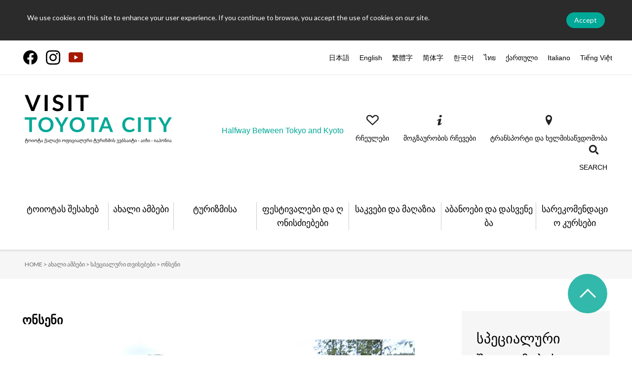

--- FILE ---
content_type: text/html; charset=UTF-8
request_url: https://www.tourismtoyota.jp/ka/features/detail/49/
body_size: 9404
content:

<!DOCTYPE html>
<html lang="ka">
<head>
<!-- Matomo -->
<script type="text/javascript">
  var _paq = window._paq || [];
  /* tracker methods like "setCustomDimension" should be called before "trackPageView" */
  _paq.push(['trackPageView']);
  _paq.push(['enableLinkTracking']);
  (function() {
    var u="https://piwik.pico7.net/";
    _paq.push(['setTrackerUrl', u+'matomo.php']);
    _paq.push(['setSiteId', '9']);
    var d=document, g=d.createElement('script'), s=d.getElementsByTagName('script')[0];
    g.type='text/javascript'; g.async=true; g.defer=true; g.src=u+'matomo.js'; s.parentNode.insertBefore(g,s);
  })();
</script>
<noscript><p><img src="https://piwik.pico7.net/matomo.php?idsite=9&amp;rec=1" style="border:0;" alt="" /></p></noscript>
<!-- End Matomo Code -->
<meta name="viewport" content="width=device-width,initial-scale=1.0" id="viewport">
<meta charset="utf-8"/><title>მოინახულეთ ონსენი თერმული წყაროები იაპონური კულტურის ნაწილი | ტურიზმი ტოიოტა - ტურიზმის ოფიციალური ვებგვერდი, ტოიოტა სიტი, აიჩი - იაპონია</title>

<base href="https://www.tourismtoyota.jp/">


<meta name="keywords"    content="მოინახულეთ ონსენი თერმული წყაროები იაპონური კულტურის ნაწილი,">
<meta name="description" content="მოინახულეთ ონსენი თერმული წყაროები იაპონური კულტურის ნაწილი">

<link rel="apple-touch-icon" href="/apple-touch-icon.png">
<link rel="icon" type="image/png" href="/android-chrome-256x256.png">

<link rel="stylesheet" href="https://fonts.googleapis.com/css?family=Lato|Roboto+Condensed"/><link href="https://fonts.googleapis.com/css2?family=Yellowtail&display=swap" rel="stylesheet">
<link rel="stylesheet" href="/assets/css/html5reset.css"/><link rel="stylesheet" href="/assets/css/base.css"/><link rel="stylesheet" href="/assets/css/clearfix.css"/><link rel="stylesheet" href="/css/otherlan/lib/colorbox.css"/><link rel="stylesheet" href="/assets/css/add.css"/><link rel="stylesheet" href="/assets/slick/slick.css"/>
<script src="/assets/js/jquery.min.js"></script><script src="/assets/js/jquery.cookie.js"></script><script src="/assets/js/jquery.lib.js"></script><script src="/assets/js/jquery.proj.js"></script><script src="/assets/js/jquery.heightLine.js"></script><script src="/assets/slick/slick.js"></script>
<script src="/js/otherlan/lib/jquery.colorbox-min.js"></script><script src="/js/otherlan/common.js"></script>
    <meta property="fb:app_id" content="1658604554465081">
    <meta property="og:locale" content="ka_GE">
    <meta property="og:site_name" content="ტურიზმი ტოიოტა - ტურიზმის ოფიციალური ვებგვერდი, ტოიოტა სიტი, აიჩი - იაპონია">
    <meta property="og:title" content="ონსენი">
    <meta property="og:image" content="https://www.tourismtoyota.jp/upload/rfeatures/large/1573580830625f81a468d6e.jpg">
    <meta property="og:description" content="ონსენი არის იაპონიის კულტურის კონცენტრირებული ფორმა. ცხელ წყლებთან ერთად, ტრადიციული აბაზანები რომელსაც რიოკანი ეწოდება გთავაზობთ შანსს ისიამოვნოთ  იაპონიის ტრადიციული წესით მომზადებული საკვებით, იაპონური სტილის ოთახებით და სტუმართმოყვარეობით.
აუცილებლად მოინახულეთ რიოკანი, რომ იგრძნოთ „ომოტენაში“ ანუ იაპონური სტუმართმოყვარეობა!">
    <meta property="og:url" content="https://www.tourismtoyota.jp/ka/features/detail/49/">
    <meta property="og:type" content="article">


    <link rel="alternate" hreflang="ja" href="https://www.tourismtoyota.jp/features/detail/49/" />
    <link rel="alternate" hreflang="en" href="https://www.tourismtoyota.jp/en/features/detail/49/" />
    <link rel="alternate" hreflang="zh-Hant" href="https://www.tourismtoyota.jp/tw/features/detail/49/" />
    <link rel="alternate" hreflang="zh-Hans" href="https://www.tourismtoyota.jp/cn/features/detail/49/" />
    <link rel="alternate" hreflang="ko" href="https://www.tourismtoyota.jp/ko/features/detail/49/" />
    <link rel="alternate" hreflang="th" href="https://www.tourismtoyota.jp/th/features/detail/49/" />
    <link rel="alternate" hreflang="ka" href="https://www.tourismtoyota.jp/ka/features/detail/49/" />
    <link rel="alternate" hreflang="it" href="https://www.tourismtoyota.jp/it/features/detail/49/" />
    <link rel="alternate" href="https://www.tourismtoyota.jp/features/detail/49/" hreflang="x-default" />

    
<!-- Global site tag (gtag.js) - Google Analytics -->
<script async src="https://www.googletagmanager.com/gtag/js?id=UA-92772010-7"></script>
<script>
  window.dataLayer = window.dataLayer || [];
  function gtag(){dataLayer.push(arguments);}
  gtag('js', new Date());

  gtag('config', 'UA-92772010-7');
</script>

           <!-- Facebook Pixel Code -->
   <script>
       !function(f,b,e,v,n,t,s)
       {if(f.fbq)return;n=f.fbq=function(){n.callMethod?
       n.callMethod.apply(n,arguments):n.queue.push(arguments)};
       if(!f._fbq)f._fbq=n;n.push=n;n.loaded=!0;n.version='2.0';
       n.queue=[];t=b.createElement(e);t.async=!0;
       t.src=v;s=b.getElementsByTagName(e)[0];
       s.parentNode.insertBefore(t,s)}(window, document,'script',
       'https://connect.facebook.net/en_US/fbevents.js');
       fbq('init', '2904577233154637');
       fbq('track', 'PageView');
       </script>
       <noscript><img height="1" width="1" style="display:none"
       src="https://www.facebook.com/tr?id=2904577233154637&ev=PageView&noscript=1"
       /></noscript>
       <!-- End Facebook Pixel Code -->
   </head>

<body id="features" class="ka">
<a name="top" id="top"></a>

<div id="fb-root"></div>
<script async defer crossorigin="anonymous" src="https://connect.facebook.net/ja_JP/sdk.js#xfbml=1&version=v14.0" nonce="Tgqj5zJO"></script>

<script>
$(function(){
    $("#to_top").click(function () {
        $("html,body").animate({scrollTop:0},"slow");
    });
    $(window).scroll(function () {
        if($(window).scrollTop() > 150) {
            $("#to_top").fadeIn();
        } else {
            $("#to_top").fadeOut();
        }
    });
});
</script>
<script>!function(d,s,id){var js,fjs=d.getElementsByTagName(s)[0],p=/^http:/.test(d.location)?'http':'https';if(!d.getElementById(id)){js=d.createElement(s);js.id=id;js.src=p+'://platform.twitter.com/widgets.js';fjs.parentNode.insertBefore(js,fjs);}}(document, 'script', 'twitter-wjs');</script>

<div class="cookies font-lato">
  <div class="inner">
    <p class="txt-cookies">We use cookies on this site to enhance your user experience. If you continue to browse, you accept the use of cookies on our site.</p>
    <p class="btn-cookies"><span>Accept</span></p>
  </div>
</div>
<!-- /cookies -->

<header id="header" class="header pc">
  <div class="inner_lang">
    <div class="inner">
      <div class="header-top">
        <ul class="sns">
          <li><a href="https://www.facebook.com/TourismToyotaEN/" target="_blank"><img src="/img/common/ico_facebook2.svg" alt="Facebook" class="opacity"></a></li>
          <li><a href="https://www.instagram.com/visit_toyota_city/" target="_blank"><img src="/img/common/ico_instagram.svg" alt="Instagram" class="opacity"></a></li>
          <li style="filter: unset;"><a href="/ka/movies/"><img src="/assets/img/common/sns_bt003.svg" alt="Youtube" class="opacity" width="29"></a></li>
          <!-- <li><a href="/ka/movies/"><img src="/img/common/ico_youtube.svg" alt="Youtube" class="opacity" width="29"></a></li> -->
        </ul>
        <ul class="language">
          <li><a href="https://www.tourismtoyota.jp/features/detail/49/">日本語</a></li><li><a href="https://www.tourismtoyota.jp/en/features/detail/49/">English</a></li><li><a href="https://www.tourismtoyota.jp/tw/features/detail/49/">繁體字</a></li><li><a href="https://www.tourismtoyota.jp/cn/features/detail/49/">&#31616;体字</a></li><li><a href="https://www.tourismtoyota.jp/ko/features/detail/49/">&#54620;&#44397;&#50612;</a></li><li><a href="https://www.tourismtoyota.jp/th/features/detail/49/">ไทย</a></li><li><a href="https://www.tourismtoyota.jp/ka/features/detail/49/">ქართული</a></li><li><a href="https://www.tourismtoyota.jp/it/features/detail/49/">Italiano</a></li><li><a href="https://www.tourismtoyota.jp/vn/features/detail/49/">Tiếng Việt</a></li>        </ul>
      </div>
    </div>
  </div>
  <div class="inner">
    <div class="header-box">
            <p class="header-logo"><a href="/ka/"><img src="/assets/img/common/logo_ph001_ka.svg" alt="ტურიზმი ტოიოტა - ტურიზმის ოფიციალური ვებგვერდი, ტოიოტა სიტი, აიჩი - იაპონია" width="300"></a></p>
            <p class="txt">Halfway Between Tokyo and Kyoto</p>
      <ul id="head_link_list" class="link">
        <li> <a href="/ka/favorites/">
          <figure> <img src="/assets/img/common/header_i001.png" alt="რჩეულები">
            <figcaption>რჩეულები</figcaption>
          </figure>
          </a> </li>

        <li class="sub-link-dropmenu">
          <figure> <img src="/assets/img/common/header_i002.png" alt="Travel Tips">
            <figcaption>მოგზაურობის რჩევები</figcaption>
          </figure>
          <div class="sub-dropmenu" style="display: none;">
            <div class="dropmenu-box">
              <div class="dropmenu-inner">
                <ul>
                  <li><a href="/ka/movies/">კინოს გალერეა</a></li>
                  <li><a href="/ka/photos/">ფოტო გალერეა</a></li>
                  <li><a href="/ka/maps/">რუკა</a></li>
                  <li><a href="https://www.jnto.go.jp/safety-tips/eng/" target="_blank" rel="noopener">Safety tips</a></li>
                </ul>
              </div>
            </div>
          </div>
        </li>
        
        <li> <a href="/ka/tools/access/">
          <figure> <img src="/assets/img/common/header_i003.png" alt="ტრანსპორტი და ხელმისაწვდომობა">
            <figcaption>ტრანსპორტი და ხელმისაწვდომობა</figcaption>
          </figure>
          </a>
        </li>

        <li class="toggle_search">
          <figure>
            <img src="/assets/img/common/header_i004.png" alt="SEARCH">
            <figcaption>SEARCH</figcaption>
          </figure>
        </li>
      </ul>
      <div id="head_gcse">
        <script async src="https://cse.google.com/cse.js?cx=e58049514322a477a"></script>
        <div class="gcse-search"></div>
        <span id="head_search_reset">CLOSE</span>
      </div>
    </div>
  </div>
  
    <nav class="gnav font-roboto pc">
    <ul>
      <li class="link-dropmenu"><span>ტოიოტას შესახებ</span>
        <div class="dropmenu">
          <div class="dropmenu-box">
            <div class="dropmenu-inner clearfix">
              <ul class="clearfix">
                <li><a href="/ka/about/">ტოიოტას შესახებ</a></li>
                              </ul>
            </div>
          </div>
        </div>
      </li>
      <li class="link-dropmenu"><span>ახალი ამბები</span>
        <div class="dropmenu">
          <div class="dropmenu-box">
            <div class="dropmenu-inner clearfix">
              <ul class="clearfix">
                <li><a href="/ka/features/">სპეციალური თვისებები</a></li>
                <li><a href="/ka/columns/">სტატია</a></li>
                <li><a href="/ka/news/">ახალი ამბები</a></li>
              </ul>
            </div>
          </div>
        </div>
      </li>
      <li class="link-dropmenu"><span>ტურიზმისა</span>
        <div class="dropmenu">
          <div class="dropmenu-box">
            <div class="dropmenu-inner clearfix">
              <ul class="clearfix">
                <li><a href="/ka/searches/?s_keyword%5B%5D=4&category_id=4">საქმიანობა</a></li>
                <li><a href="/ka/searches/?s_keyword%5B%5D=5&category_id=5">სამხატვრო გალერეები და </a></li>
                <li><a href="/ka/searches/?s_keyword%5B%5D=1&category_id=1">კულტურა და ისტორია</a></li>
                <li><a href="/ka/searches/?s_keyword%5B%5D=3&category_id=3">ბუნება</a></li>
                <li><a href="/ka/searches/?s_keyword%5B%5D=6&category_id=6">სამრეწველო ტურიზმი</a></li>
              </ul>
            </div>
          </div>
        </div>
      </li>
      <li class="link-dropmenu"><span>ფესტივალები და ღონისძიებები</span>
        <div class="dropmenu">
          <div class="dropmenu-box">
            <div class="dropmenu-inner clearfix">
              <ul class="clearfix">
                <li><a href="/ka/events/">მოვლენების ძიება</a></li>
                <li><a href="/ka/events/yearly/">მიმდინარე წლის კალენდარი</a></li>
              </ul>
            </div>
          </div>
        </div>
      </li>
      <li class="link-dropmenu"><span>საკვები და მაღაზია</span>
        <div class="dropmenu">
          <div class="dropmenu-box">
            <div class="dropmenu-inner clearfix">
              <ul class="clearfix">
                <li><a href="/ka/foods/">საკვები და სუვენირები</a></li>
                <li><a href="/ka/foods/search_foods/">საკვები ძიება</a></li>
                <li><a href="/ka/foods/search_souvenirs/">სუვენირები ძიება</a></li>
              </ul>
            </div>
          </div>
        </div>
      </li>
      <li class="link-dropmenu"><span>აბანოები და დასვენება</span>
        <div class="dropmenu">
          <div class="dropmenu-box">
            <div class="dropmenu-inner clearfix">
              <ul class="clearfix">
                <li><a href="/ka/accommodations/search/">აბანოები და დასვენება ძიება</a></li>
                <li><a href="/ka/accommodations/">ონსენის კურორტები</a></li>
              </ul>
            </div>
          </div>
        </div>
      </li>
      <li><a href="/ka/searches/recommend_course/"><span>სარეკომენდაციო კურსები</span></a></li>
    </ul>
  </nav>
  <!-- /gnav --> 
  
</header>
<!-- /header -->

<div class="scroll-header-bg"></div>
<section class="scroll-header-wrap">
  <div class="scroll-header">
    <div class="inner">
            <p class="header-logo pc"><a href="/ka"><img src="/assets/img/common/logo_ph001_scroll.svg" alt="VISIT TOYOTA CITY" width="500"></a></p>
      <p class="header-logo sp"><a href="/ka"><img src="/assets/img/common/logo_ph001_ka.svg" alt="VISIT TOYOTA CITY" width="300"></a></p>
            <p class="txt sp">Halfway Between Tokyo and Kyoto</p>
      <div class="header-list">
        <li>
            <div class="header-menu">
                <p><span></span><span></span><span></span></p>
            </div>
        </li>
        <li class="btn_language">
            <span class="header-menu-language">
                <img src="/assets/img/common/sp/language_bt001.gif" alt="LANGUAGE">
            </span>
        </li>
        <li class="btn_search">
            <span class="header-menu-search">
                <img src="/assets/img/common/sp/search_bt001.png" alt="SEARCH">
            </span>
        </li>
      </div>
    </div>
  </div>

  <div class="scroll-nav-menu-search">
    <p class="btn-close"><img src="/assets/img/common/close_i001.png" alt="CLOSE"></p>
    <div class="clearfix">
      <div class="box-left">
        <script async src="https://cse.google.com/cse.js?cx=e58049514322a477a"></script>
        <div class="gcse-search"></div>
      </div>
    </div>
  </div>
  <!-- /nav-menu-language -->

  <nav class="scroll-nav-menu-language">
    <p class="btn-close"><img src="/assets/img/common/close_i001.png" alt="CLOSE"></p>
    <div class="clearfix">
      <div class="box-left">
        <ul class="language">
          <li><a href="https://www.tourismtoyota.jp/features/detail/49/">日本語</a></li><li><a href="https://www.tourismtoyota.jp/en/features/detail/49/">English</a></li><li><a href="https://www.tourismtoyota.jp/tw/features/detail/49/">繁體字</a></li><li><a href="https://www.tourismtoyota.jp/cn/features/detail/49/">&#31616;体字</a></li><li><a href="https://www.tourismtoyota.jp/ko/features/detail/49/">&#54620;&#44397;&#50612;</a></li><li><a href="https://www.tourismtoyota.jp/th/features/detail/49/">ไทย</a></li><li><a href="https://www.tourismtoyota.jp/ka/features/detail/49/">ქართული</a></li><li><a href="https://www.tourismtoyota.jp/it/features/detail/49/">Italiano</a></li><li><a href="https://www.tourismtoyota.jp/vn/features/detail/49/">Tiếng Việt</a></li>        </ul>
      </div>
    </div>
  </nav>
  <!-- /nav-menu-language --> 

  <nav class="scroll-nav-menu">
    <p class="btn-close"><img src="/assets/img/common/close_i001.png" alt="CLOSE"></p>
    <dl>
      <dt><a href="/ka">HOME</a></dt>
    </dl>
    <dl>
      <dt class="toggle"><span>ტოიოტას შესახებ</span></dt>
      <dd>
        <ul>
          <li><a href="/ka/about/">ტოიოტას შესახებ</a></li>
                  </ul>
      </dd>
    </dl>
    <dl>
      <dt class="toggle"><span>ახალი ამბები</span></dt>
      <dd>
        <ul>
          <li><a href="/ka/features/">სპეციალური თვისებები</a></li>
          <li><a href="/ka/columns/">სტატია</a></li>
          <li><a href="/ka/news/">ახალი ამბები</a></li>
        </ul>
      </dd>
    </dl>
    <dl>
      <dt class="toggle"><span>ტურიზმისა</span></dt>
      <dd>
        <ul>
            <li><a href="/ka/searches/?s_keyword%5B%5D=4&category_id=4">საქმიანობა</a></li>
            <li><a href="/ka/searches/?s_keyword%5B%5D=1&category_id=1">კულტურა და ისტორია</a></li>
            <li><a href="/ka/searches/?s_keyword%5B%5D=6&category_id=6">სამრეწველო ტურიზმი</a></li>
            <li><a href="/ka/searches/?s_keyword%5B%5D=5&category_id=5">სამხატვრო გალერეები და </a></li>
            <li><a href="/ka/searches/?s_keyword%5B%5D=3&category_id=3">ბუნება</a></li>
        </ul>
      </dd>
    </dl>
    <dl>
      <dt class="toggle"><span>ფესტივალები და ღონისძიებები</span></dt>
      <dd>
        <ul>
          <li><a href="/ka/events/">მოვლენების ძიება</a></li>
          <li><a href="/ka/events/yearly/">მიმდინარე წლის კალენდარი</a></li>
        </ul>
      </dd>
    </dl>
    <dl>
      <dt class="toggle"><span>საკვები და მაღაზია</span></dt>
      <dd>
        <ul>
          <li><a href="/ka/foods/">საკვები და სუვენირები</a></li>
          <li><a href="/ka/foods/search_foods/">საკვები ძიება</a></li>
          <li><a href="/ka/foods/search_souvenirs/">სუვენირები ძიება</a></li>
        </ul>
      </dd>
    </dl>
    <dl>
      <dt class="toggle"><span>განთავსება</span></dt>
      <dd>
        <ul>
          <li><a href="/ka/accommodations/search/">აბანოები და დასვენება ძიება</a></li>
          <li><a href="/ka/accommodations/">ონსენის კურორტები</a></li>
        </ul>
      </dd>
    </dl>
    <dl>
      <dt><a href="/ka/searches/recommend_course/">სარეკომენდაციო კურსები</a></dt>
    </dl>
    <div class="box-scroll clearfix">
      <ul class="sns">
        <li><a href="https://www.facebook.com/TourismToyotaEN/" target="_blank"><img src="/img/common/ico_facebook2.svg" alt="Facebook" class="opacity"></a></li>
        <li><a href="https://www.instagram.com/visit_toyota_city/" target="_blank"><img src="/img/common/ico_instagram.svg" alt="Instagram" class="opacity"></a></li>
        <li><a href="/ka/movies/"><img src="/img/common/ico_youtube.svg" alt="Youtube" class="opacity"></a></li>
      </ul>
      <div class="box-left">
        <ul class="link clearfix">
          <li><a href="/ka/favorites/">რჩეულები</a></li>
          <li><a href="/ka/tools/access/">წვდომა</a></li>
        </ul>
      </div>
    </div>
  </nav>
  <!-- /nav-menu --> 
  
</section>
<!-- /scroll-header -->


<div class="container">
    <script type="text/javascript">
$(function(){
    });
function addToFavorite(point_id) {
    var csrfToken = "34168078a71d22cb2d2c7752e9dc02b3306a72a2218d2627ffd08805b00706df56641600921761c77e5ea8dc17dc7cecd481258522cb83065fb364a7ee2ce6b2";
    $.ajax({
        headers: {'X-CSRF-Token': csrfToken},
        type : 'POST',
        dataType : 'json',
        url : '/favorites/add_favorite',
        data : {
            point_id : point_id,
        },
        cache : false,
    }).done(function(data) {
        if (data.status) {
            alert("დარეგისტრირებული როგორც რჩეული.");
        }
    }).fail(function(XMLHttpRequest, textStatus, errorThrown) {
        // alert('Error : ' + errorThrown);
    });
}

function delToFavorite(point_id) {
    var csrfToken = "34168078a71d22cb2d2c7752e9dc02b3306a72a2218d2627ffd08805b00706df56641600921761c77e5ea8dc17dc7cecd481258522cb83065fb364a7ee2ce6b2";
    $.ajax({
        headers: {'X-CSRF-Token': csrfToken},
        type : 'POST',
        dataType : 'json',
        url : '/favorites/del_favorite',
        data : {
            point_id : point_id,
        },
        cache : false,
    }).done(function(data) {
        if (data.status) {
            alert("რჩეულებიდან წაშლილი");
        }
    }).fail(function(XMLHttpRequest, textStatus, errorThrown) {
        // alert('Error : ' + errorThrown);
    });
}
</script>

<div class="topicpath">
    <ol>
        <li><a href="/ka/">HOME &gt;</a></li>
        <li>ახალი ამბები &gt;</li>
        <li><a href="/ka/features/">სპეციალური თვისებები &gt;</a></li>
        <li>ონსენი</li>
    </ol>
</div>
<!-- /topicpath -->


<div id="main">
  <div class="main">
    <div class="contents">
      <div class="clearfix">
        <div id="mainarea" class="detail">
          <div id="topbox">
            <h3 class="ttl-font ttl-sub-cmn">ონსენი</h3>
            
                        <img style="width:100%; margin-top:20px; margin-bottom:10px;" src="upload/rfeatures/large/1573580830625f81a468d6e.jpg" alt="">
                        
            <p class="topbox_lead">ონსენი არის იაპონიის კულტურის კონცენტრირებული ფორმა. ცხელ წყლებთან ერთად, ტრადიციული აბაზანები რომელსაც რიოკანი ეწოდება გთავაზობთ შანსს ისიამოვნოთ  იაპონიის ტრადიციული წესით მომზადებული საკვებით, იაპონური სტილის ოთახებით და სტუმართმოყვარეობით.<br />
აუცილებლად მოინახულეთ რიოკანი, რომ იგრძნოთ „ომოტენაში“ ანუ იაპონური სტუმართმოყვარეობა!</p>
            <div class="clearfix">
                <p class="topbox_btn">
                                                                                <a href="javascript:void(0)" class="spot_favorite_del_btn pink" onclick="addToFavorite('feature_49');return false;">დაუმატე ეს სპეციალური შეთავაზება ჩემს რჩეულებს</a>
                                    </p>
                <ul class="sns">
                    <li><a href="http://twitter.com/share?text=ტურიზმი ტოიოტა %E1%83%9D%E1%83%9C%E1%83%A1%E1%83%94%E1%83%9C%E1%83%98&amp;url=https://www.tourismtoyota.jp/ka/features/detail/49/" onClick="window.open(encodeURI(decodeURI(this.href)), 'tweetwindow', 'width=550, height=450, personalbar=0, toolbar=0, scrollbars=1, resizable=1'); return false;"><img src="/img/ja/common/sns_i001.gif" alt="ツイート" width="68" height="20"></a></li>
                    <li><a href="http://www.facebook.com/sharer.php?u=https://www.tourismtoyota.jp/ka/features/detail/49/&amp;t=%E1%83%9D%E1%83%9C%E1%83%A1%E1%83%94%E1%83%9C%E1%83%98" onClick="window.open(encodeURI(decodeURI(this.href)), 'sharewindow', 'width=550, height=450, personalbar=0, toolbar=0, scrollbars=1, resizable=1'); return false;"><img src="/img/ja/common/sns_i002.gif" alt="Facebook" width="58" height="20"></a></li>
                    <li><a href="http://line.me/R/msg/text/?ტურიზმი ტოიოტა %E1%83%9D%E1%83%9C%E1%83%A1%E1%83%94%E1%83%9C%E1%83%98%0D%0Ahttps%3A%2F%2Fwww.tourismtoyota.jp%2Fka%2Ffeatures%2Fdetail%2F49%2F"><img src="/img/ja/common/sns_i003.gif" alt="LINEで送る" width="82" height="20"></a></li>
                </ul>
            </div>
          </div>
                            <div class="detail_box clearfix right_box">
                    <div class="detail_photo">
                                                <p>
                            <img src="upload/rfeatures/large/328192431625f81a97128a.jpg" alt="">
                        </p>
                                                <ul class="clearfix">
                                                                                </ul>
                    </div>
                    <div class="detail_lead">
                        <div class="clearfix">
                            <div class="plans_cate clearfix">
                                                            </div>
                            <h3 class="ttl-font ttl-sub-cmn-02">ოდო ონსენის კურორტი</h3>
                                                        <div class="icon_cate">
                                                                                                <p><a href="#" onclick="addToFavorite('spot_55');return false;" class="spot_btn favorite2">&#9829;რჩეულებში დამატება</a></p>
                                                            </div>
                                                    </div>
                        <dl>
                            <dt>
                                                                                                                                                                                                                                                                                </dt>
                            <dd>ოდო ონსენის თერმული წყაროების მთავარი ღირშესანიშნაობაა როდონის აბანო. მისი გამოყენება რეკომენდირებულია რევმატიზმის, ნევრალგიის, მაღალი არტერიული წნევის და სხვა დაავადებების დროს. ბევრი ადამიანი აქ მოდის თერმული აბანოების თერაპიული ეფექტის მისაღებად. ზაფხულში, აქ შეგიძლიათ ითევზაოთ და დაიჭიროთ წითელი ორაგული ანკესის გამოყენებით ან საკუთარი ხელებით ამისათვის სპეციალურად გამოყოფილ ადგილას. შიმაზაკის პარკში ასევე არის ტენისის კორტები. ადგილობრივ სამზარეულო იცვლება წელიწადის დროის მიხედვით. მთის ბოსტნეული გაზაფხულზე, ტკბილი თევზი ზაფხულში, მაცუტაკეს სოკო შემოდგომაზე და ღორის ხორცი ცხელ ქოთანში ზამთარში.</dd>
                        </dl>
                                                <ul>
                            <li>
                                <a href="/ka/spots/detail/55/" class="orange">გადადით მიმოხილვაზე</a>
                            </li>
                        </ul>
                                            </div>
                </div>
                                <div class="detail_box clearfix right_box">
                    <div class="detail_photo">
                                                <p>
                            <img src="upload/rfeatures/large/2113703514625f81a9f21b9.jpg" alt="">
                        </p>
                                                <ul class="clearfix">
                                                                                </ul>
                    </div>
                    <div class="detail_lead">
                        <div class="clearfix">
                            <div class="plans_cate clearfix">
                                                            </div>
                            <h3 class="ttl-font ttl-sub-cmn-02">საკაკინო ონსენის კურორტი</h3>
                                                        <div class="icon_cate">
                                                                                                <p><a href="#" onclick="addToFavorite('spot_56');return false;" class="spot_btn favorite2">&#9829;რჩეულებში დამატება</a></p>
                                                            </div>
                                                    </div>
                        <dl>
                            <dt>
                                                                                                                                                                                                                                                                                </dt>
                            <dd>ოდო ონსენის თერმილი წყაროები და სასადო ონსენის თერმული წყაროები, საკაკინო ონსენის თერმული წყაროები ერთობლიობაში წარმოადგენენ ოქუ-იაჰაგი ონსენის ცხელი წყაროებს. წყალი რეკომენდებული არის ნევრალგიისა და რევმატიზმის სამკურნალოდ. ხალხი აქ ძირითადად რეაბილიტაციისათვის მოდის. აქვე ახლოს მდებარეობს კუების მოშენების ფერმა, ორქიდეების ბაღი და ოშიინომაგაი-ბუცუს ქვის ბუდა, რომელიც გამოკვეთილია ბუნებრივი ქვის კედელში. ასაჰის ადგილობრივი საჩუქრები მოიცავს ბუნებრივ იუმს.</dd>
                        </dl>
                                                <ul>
                            <li>
                                <a href="/ka/spots/detail/56/" class="orange">გადადით მიმოხილვაზე</a>
                            </li>
                        </ul>
                                            </div>
                </div>
                                <div class="detail_box clearfix right_box">
                    <div class="detail_photo">
                                                <p>
                            <img src="upload/rfeatures/large/583295338625f81aec1a80.jpg" alt="">
                        </p>
                                                <ul class="clearfix">
                                                                                </ul>
                    </div>
                    <div class="detail_lead">
                        <div class="clearfix">
                            <div class="plans_cate clearfix">
                                                            </div>
                            <h3 class="ttl-font ttl-sub-cmn-02">ნაცუიაკე ონსენის კურორტი</h3>
                                                        <div class="icon_cate">
                                                                                                <p><a href="#" onclick="addToFavorite('spot_98');return false;" class="spot_btn favorite2">&#9829;რჩეულებში დამატება</a></p>
                                                            </div>
                                                    </div>
                        <dl>
                            <dt>
                                                                                                                                                                                                                                                                                </dt>
                            <dd>მდინარე ნაგურამიედინება თერმული წყაროს ქალაქის ცენტრში. მდინარის მიმდებარე ტერიტორია წელიწადის ნებისმიერ დროს ლამაზია. ზაფხულში შეგიძლიათ ითამაშოთ მდინარეში. შემოდგომაზე დატკბეთ შემოდგომის ფოთლებით. ადგილობრივი სამზარეულო იყენებს ბევრ სეზონურ ალპური ბოსტნეულს. ახლოს მდებარეობს ოიდარას პარკი, რომელიც ცნობილია მისი შემოდგომის ფოთლებით, ზუირიუჯის ტაძარი ცნობილია მტირალა ალუბლის ყვავილიბით და ჯოგაიამას მთა ცნობილია მისი დიდი კომბოსტოს ნაყოფით. აქ შეგიძლიათ დატკბეთ ბუნებთ ნებისმიერ ადგილას.</dd>
                        </dl>
                                                <ul>
                            <li>
                                <a href="/ka/spots/detail/98/" class="orange">გადადით მიმოხილვაზე</a>
                            </li>
                        </ul>
                                            </div>
                </div>
                                <div class="detail_box clearfix right_box">
                    <div class="detail_photo">
                                                <p>
                            <img src="upload/rfeatures/large/1998691730625f81b158f0a.jpg" alt="">
                        </p>
                                                <ul class="clearfix">
                                                                                </ul>
                    </div>
                    <div class="detail_lead">
                        <div class="clearfix">
                            <div class="plans_cate clearfix">
                                                            </div>
                            <h3 class="ttl-font ttl-sub-cmn-02">ინაბუ ონსენი დონგური-ნო-იუ ცხელი აბანოები</h3>
                                                        <div class="icon_cate">
                                                                                                <p><a href="#" onclick="addToFavorite('spot_193');return false;" class="spot_btn favorite2">&#9829;რჩეულებში დამატება</a></p>
                                                            </div>
                                                    </div>
                        <dl>
                            <dt>
                                                                                                                                                                                                                                                                                </dt>
                            <dd>ისიამოვნეთ სხვადასხვა სახის აბაზანებით, როგორიცაა გარე ხის აბანო გარშემორტყმული ლამაზი ყვავილებით. ქვის ორთქლის საუნას აქვს სამკურნალო მცენარეების არომატი. ასევე არსებობს ყვავილოვანი ცხელი წყალი. საცურაო აუზს აქვს ხის სკამები და ჩამოკიდებული ხელოვნების ნიმუშები, თავს იგრძნობთ როგორც ტყეში. ბანაობის შემდეგ, ისადილეთ დინგურ-ტეის რესტორანში და შეეცადეთ მხოლოდ მათთვის დამახასიათებელი კერძები, როგორიცაა ვაპა-ჰან ბრინჯის კერძი, რომელიც ითვლება როგორც ჯანსაღი საკვები და მასში არის უამრავი ბოსტნეული. ისიამოვნეთ ადგილობრივი წარმოების პროდუქტებით დამზადებული კერძების სამზარეულოთი.</dd>
                        </dl>
                                                <ul>
                            <li>
                                <a href="/ka/spots/detail/193/" class="orange">გადადით მიმოხილვაზე</a>
                            </li>
                        </ul>
                                            </div>
                </div>
                                <div class="detail_box clearfix right_box">
                    <div class="detail_photo">
                                                <p>
                            <img src="upload/rfeatures/large/1554023839625f81b647959.jpg" alt="">
                        </p>
                                                <ul class="clearfix">
                                                                                </ul>
                    </div>
                    <div class="detail_lead">
                        <div class="clearfix">
                            <div class="plans_cate clearfix">
                                                            </div>
                            <h3 class="ttl-font ttl-sub-cmn-02">სანაგე ონსენ კურორტი</h3>
                                                        <div class="icon_cate">
                                                                                                <p><a href="#" onclick="addToFavorite('spot_53');return false;" class="spot_btn favorite2">&#9829;რჩეულებში დამატება</a></p>
                                                            </div>
                                                    </div>
                        <dl>
                            <dt>
                                                                                                                                                                                                                                                                                </dt>
                            <dd>სანაგე ონსენი არის აიჩის პრეფექტურის უმსხვილესი ბუნებრივი რადონის ცხელი წყარო. ცხელი წყაროს წყალი 1,200 მეტრი მიწისქვეშა ფენიდან ამოდის. მას მეტსახელად "სამედიცინო თერმული წყალი“ უწოდებენ, იგი იაპონიაში ერთ-ერთი უიშვიათესი თერმულია წყლია, რომელიც შეგიძლიათ დალიოთ. თქვენ იღებთ რადონის თერმული წყლის სასარგებლო ინგრედიენტებს კანიდან როდესაც ბანაობთ მასში, ცხვირიდან როდესაც ისუნთქავთ მის ოხშივარს და პირიდან როდესაც მას სვამთ. ის არის ძალიან პოპულარული მისი თერაპიული თვისებების გამო. არსებობს აბაზანები, სადაც შეგიძლიათ ბანაობა იმის გარეშე რომ ოფიციალურად სასტუმროში ცხოვრობდეთ. იმისა გამო რომ სანაგე ონსენი მდებარეობს აიჩი კოგენ ქუასის ეროვნული პარკის შუაგულში, აქვე შეგიძლიათ დატკბეთ იაპონური ბაღის ხილვით. ღამის განათება ქმნის ბაღის ლამაზ ხედებს.</dd>
                        </dl>
                                                <ul>
                            <li>
                                <a href="/ka/spots/detail/53/" class="orange">გადადით მიმოხილვაზე</a>
                            </li>
                        </ul>
                                            </div>
                </div>
                        </div>
        <!-- /mainarea -->
        
            <div id="side">
        <div class="search">
            <h3 class="ttl-sub-cmn">სპეციალური შეთავაზების ძიება</h3>
            <form action="/ka/features/" method="get" id="side_form">
                <div class="search_box">
                    <dl>
                        <dt>საკვანძო სიტყვით ძებნა</dt>
                        <dd>
                            <input id="keyword_input" type="text" name="s_freeword" class="search_txt" size="20" maxlength="255" value="">
                        </dd>
                    </dl>
                    <dl class="search_area">
                        <dt>რაიონის არჩევა</dt>
                        <dd>
                            <span>რაიონის არჩევა</span>
                            <ul>
                                                                                                                            <li><label><input  type="checkbox" name="s_region[]" value="2321101">მაცუდაირა</label></li>
                                                                                            <li><label><input  type="checkbox" name="s_region[]" value="2321102">ასაჰი</label></li>
                                                                                            <li><label><input  type="checkbox" name="s_region[]" value="2321103">ტოიოტას ცენტრი</label></li>
                                                                                            <li><label><input  type="checkbox" name="s_region[]" value="2321104">ინაბუ</label></li>
                                                                                            <li><label><input  type="checkbox" name="s_region[]" value="2321105">ფუჯიოკა</label></li>
                                                                                            <li><label><input  type="checkbox" name="s_region[]" value="2321106">ასუკე</label></li>
                                                                                            <li><label><input  type="checkbox" name="s_region[]" value="2321107">ობარა</label></li>
                                                                                            <li><label><input  type="checkbox" name="s_region[]" value="2321108">შიმოიამა</label></li>
                                                        </ul>
                        </dd>
                    </dl>
                    <dl class="search_genre">
                        <dt>აირჩიეთ ჟანრი</dt>
                        <dd>
                            <span>აირჩიეთ ჟანრი</span>
                            <ul>
                                                                                                            <li><label><input  type="checkbox" name="s_keyword[]" value="14">ბუნება</label></li>
                                                                            <li><label><input  type="checkbox" name="s_keyword[]" value="13">ფესტივალი</label></li>
                                                                            <li><label><input  type="checkbox" name="s_keyword[]" value="15">დასვენება</label></li>
                                                                            <li><label><input  type="checkbox" name="s_keyword[]" value="17">ექსპერიენციული ტურიზმი</label></li>
                                                                            <li><label><input  type="checkbox" name="s_keyword[]" value="18">სალოცავები და ტაძრები</label></li>
                                                                                                </ul>
                        </dd>
                    </dl>
                    <p class="search_btn">
                        <button type="submit" name="s" value="">ადგილების ძიება</button>
                    </p>
                </div>
            </form>
        </div>
    </div>
    <!-- /side -->
</div>
        
      </div>
    </div>
  </div>
  <!-- /main --> 
  
</div>

<footer class="footer font-lato">
  <div class="footer-top">
    <div class="inner">
      <p class="footer-logo"><a href="/ka"><img src="/assets/img/common/logo_ph001_ka.svg" alt="ტურიზმი ტოიოტა - ტურიზმის ოფიციალური ვებგვერდი, ტოიოტა სიტი, აიჩი - იაპონია" width="380"></a></p>
      <ul class="sns pc">
        <li><a href="https://www.facebook.com/TourismToyotaEN/" target="_blank"><img src="/img/common/ico_facebook2.svg" alt="Facebook" class="opacity"></a></li>
        <li><a href="https://www.instagram.com/visit_toyota_city/" target="_blank"><img src="/img/common/ico_instagram.svg" alt="Instagram" class="opacity"></a></li>
        <li><a href="/ka/movies/"><img src="/img/common/ico_youtube.svg" alt="Youtube" class="opacity"></a></li>
      </ul>
      <p class="map pc"><img src="/assets/img/common/footer_ph001.png" alt="TOYOTACITY"></p>
    </div>
  </div>
  <div class="footer-nav pc">
    <div class="inner">
      <div class="clearfix mab60">
        <dl class="nav01">
          <dt>ტოიოტას შესახებ</dt>
          <dd>
            <ul>
              <li><a href="/ka/about/">ტოიოტას შესახებ</a></li>
                          </ul>
          </dd>
        </dl>
        <dl class="nav02">
          <dt>ახალი ამბები</dt>
          <dd>
            <ul>
              <li><a href="/ka/features/">სპეციალური თვისებები</a></li>
              <li><a href="/ka/columns/">სტატია</a></li>
              <li><a href="/ka/news/">ახალი ამბები</a></li>
            </ul>
          </dd>
        </dl>
        <dl class="nav03">
          <dt>ტურიზმისა</dt>
          <dd>
            <ul>
                <li><a href="/ka/searches/?s_keyword%5B%5D=4&category_id=4">საქმიანობა</a></li>
                <li><a href="/ka/searches/?s_keyword%5B%5D=1&category_id=1">კულტურა და ისტორია</a></li>
                <li><a href="/ka/searches/?s_keyword%5B%5D=6&category_id=6">სამრეწველო ტურიზმი</a></li>
                <li><a href="/ka/searches/?s_keyword%5B%5D=5&category_id=5">სამხატვრო გალერეები და </a></li>
                <li><a href="/ka/searches/?s_keyword%5B%5D=3&category_id=3">ბუნება</a></li>
            </ul>
          </dd>
        </dl>
        <dl class="nav04">
          <dt><span style="font-size:95%;">ფესტივალები და ღონისძიებები</span></dt>
          <dd>
            <ul>
              <li><a href="/ka/events/">მოვლენების ძიება</a></li>
              <li><a href="/ka/events/yearly/">მიმდინარე წლის კალენდარი</a></li>
            </ul>
          </dd>
        </dl>
      </div>
      <div class="clearfix">
        <dl class="nav05">
          <dt>საკვები და მაღაზია</dt>
          <dd class="clearfix">
            <ul>
              <li><a href="/ka/foods/">საკვები და სუვენირები</a></li>
              <li><a href="/ka/foods/search_foods/">საკვები ძიება</a></li>
              <li><a href="/ka/foods/search_souvenirs/">სუვენირები ძიება</a></li>
            </ul>
          </dd>
        </dl>
        <dl class="nav06">
          <dt>მოგზაურობის რჩევები</dt>
          <dd>
            <ul>
              <li><a href="/ka/tools/access/"></a></li>
              <li><a href="/ka/movies/">კინოს გალერეა</a></li>
              <li><a href="/ka/photos/">ფოტო გალერეა</a></li>
              <li><a href="/ka/maps/">რუკა</a></li>
            </ul>
          </dd>
        </dl>
        <dl class="nav07">
          <dt><span style="font-size:95%;">განთავსება</span></dt>
          <dd>
            <ul>
            <li><a href="/ka/accommodations/search/">აბანოები და დასვენება ძიება</a></li>
            <li><a href="/ka/accommodations/">ონსენის კურორტები</a></li>
            </ul>
          </dd>
        </dl>
        <div class="nav-list">
          <ul>
            <li><a href="/ka/searches/recommend_course/">სარეკომენდაციო კურსები</a></li>
          </ul>
        </div>
      </div>
    </div>
  </div>
  <div class="footer-bottom">
    <div class="inner">
      <p class="banner pc"><a href="https://www.tourismtoyota.jp/en/" target="_blank"><img src="/assets/img/common/banner_bt001.gif" alt="TOURISM TOYOTA" class="opacity"></a></p>
      <p class="copy">&copy; TOURISM TOYOTA</p>
    </div>
  </div>
</footer>
<!-- /footer -->

</div><!-- /container -->
<aside id="to_top">TOP</aside>


<style>
img {
        -webkit-touch-callout:none;
    -webkit-user-select:none;
    -moz-touch-callout:none;
    -moz-user-select:none;
    user-select:none;
}
</style>

<script>
$(function(){
    // 右クリック無効
    $('img').on('contextmenu',function(e){
        return false;
    });
    $('#cboxContent').on('contextmenu',function(e){
        return false;
    });
    // 画像ドラッグ禁止
    $('img').attr('onmousedown', 'return false');
    $('img').attr('onselectstart', 'return false');
    $('#cboxContent').attr('onmousedown', 'return false');
    $('#cboxContent').attr('onselectstart', 'return false');
});
</script>

<!-- JS -->
</body>
</html>


--- FILE ---
content_type: text/css
request_url: https://www.tourismtoyota.jp/assets/css/base.css
body_size: 16889
content:
@charset "utf-8";

* { -webkit-box-sizing: border-box; -moz-box-sizing: border-box; box-sizing: border-box; }

html { font-size: 14px; }
body { line-height: 1.6; font-family: "メイリオ", Meiryo, "ヒラギノ角ゴ Pro W3", "Hiragino Kaku Gothic Pro", Osaka, "ＭＳ Ｐゴシック", "MS PGothic", sans-serif; }
body.vn { font-family: Arial; }
li { list-style: none; }
img { max-width: 100%; vertical-align: bottom; }
a { color: #000; text-decoration: underline; }
a:hover { color: #000; text-decoration: none; }
.opacity:hover { opacity: 0.7; }

.pc { display: block; }
.sp { display: none; }
img.pc { display: inline; }
img.sp { display: none; }
table.pc { display: table; }
table.sp { display: none; }

.mab60 { margin-bottom: 60px !important; }
.mar0 { margin-right: 0 !important; }

.contents { position: relative; max-width: 1200px; margin: 0 auto; }
.contents-l { width: 100%; margin: 0 auto; }
.contents-ll { width: 100%; margin: 0 auto; }

.ico_cross { display: inline-block; width: 16px; height: 18px; margin: 0 5px; background: url(../img/common/ico_cross.png) no-repeat; vertical-align: sub; }

#to_top {
    background-color: rgba(0,168,151,0.8);
    width: 80px;
    height: 80px;
    border-radius: 50%;
    position: fixed;
    bottom: 85px;
    right: 50px;
    white-space: nowrap;
    text-indent: 100%;
    overflow: hidden;
    cursor: pointer;
    z-index: 99999;
}
#to_top::before {
    content: '';
    width: 20px;
    height: 20px;
    border: 0px;
    border-top: solid 3px #ffffff;
    border-right: solid 3px #ffffff;
    transform: rotate(315deg);
    position: absolute;
    top: 35px;
    left: 0;
    right: 0;
    margin: auto;
}


/* ----------------------------------------------------
		フォント
---------------------------------------------------- */
.font-lato { font-family: 'Lato', sans-serif; }
.font-roboto { font-family: 'Roboto Condensed', sans-serif; }

body.vn .font-roboto { font-family: Arial; }
body.vn .font-lato { font-family: Arial; }

/* ----------------------------------------------------
		タイトル
---------------------------------------------------- */
.ttl-cmn { padding: 0 10px; font-family: 'Roboto Condensed', sans-serif; font-size: 2.42rem; }
.ttl-cmn::after { display: block; width: 20px; height: 3px; margin: 10px 0 40px; background: #00a897; content: ''; }

/* ----------------------------------------------------
		クッキー
---------------------------------------------------- */
.cookies { position: relative; z-index: 100; width: 100%; background: #2b2b2b; color: #fff; word-break: break-all; z-index: 2000; }
.cookies .inner { max-width: 1200px; margin: 0 auto; padding: 25px 15px; }
.cookies .txt-cookies { float: left; width: 90%; }
.cookies .btn-cookies { float: right; width: 6.66%; }
.cookies .btn-cookies span { display: block; padding: 5px 0; background: #00a897; color: #fff; text-align: center; border-radius: 20px; -webkit-border-radius: 20px; -moz-border-radius: 20px; text-decoration: none; cursor: pointer; }
.cookies .btn-cookies span:hover { opacity: 0.7; }


/* ----------------------------------------------------
		ヘッダー
---------------------------------------------------- */
.header  { position: relative; z-index: 9999; width: 100%; background: #fff; }
.header .inner { max-width: 1200px; margin: 0 auto; padding: 0 10px 20px; word-break: break-all; }
.header .inner_lang { margin: 0 auto 40px; word-break: break-all; border-bottom:1px solid #E8E8E8;}
.header .inner_lang .inner { max-width: 1200px; margin: 15px auto; padding: 0; word-break: break-all; }
.header .header-top { }
.header .sns { float: left; font-size: 0; margin: 5px 7px 5px 7px;}
.header .sns li { display: inline-block; margin-right: 17px; vertical-align: middle; filter: brightness(0);}
.header .sns li:last-child { margin-right: 0; }
.header .language { float: right; text-align: right; margin-top: 9px; }
.header .language li { float: left; margin-left: 20px; }
.header .language li a { text-decoration: none; }
.header .language li a:hover { padding-bottom: 5px; border-bottom: 1px solid #000; }
.header .header-box { position: relative; }
.header .header-logo { float: left; }
.header .txt { position: absolute; top: 60px; left: 50%; margin-left: -120px; font-size: 1.14rem; color: #00a897; }
.header .link { position: relative; float: right; width: 26%; margin-top: 40px; text-align: right; }
.header .link li { display: inline-block; margin-left: 25px; }
.header .link li:first-child { margin-left: 0; }
.header .link li figure { text-align: center; }
.header .link li figure figcaption { margin-top: 15px; }
.header .link li a { text-decoration: none; }
.header .link li a:hover img { opacity: 0.7; }
.header .link li a:hover { text-decoration: underline; }
.header .link .sub-link-dropmenu:hover figcaption { padding-bottom: 10px; border-bottom: 2px solid #00a897; }

.th .header .link, .it .header .link { width: 40%; }
.ka .header .link { width: 50%; }
.ka .header .txt { left: 44%; }

.sub-dropmenu { display: none; }
.sub-link-dropmenu.is-current .sub-dropmenu { display: block; }
.sub-dropmenu .dropmenu-box { z-index: 999; position: absolute; top: 100%; left: 0; width: 100%; padding-top: 20px; }
.sub-dropmenu .dropmenu-inner { position: relative; padding: 30px 40px; background: #00a897; }
.sub-dropmenu .dropmenu-inner li { width: 100%;}
.sub-dropmenu ul { float: none; width: 100%; margin: 0px !important; text-align: left; }
.sub-dropmenu ul li { display: block; margin: 0 0 15px 0 !important; }
.sub-dropmenu ul li a { color: #fff; text-decoration: none; }
.sub-dropmenu ul li a:hover { text-decoration: underline; }
.sub-dropmenu ul li:last-child { margin: 0px !important; }
.sub-dropmenu .btn-close { position: absolute; top: 40px; right: 40px; }

/* ----------------------------------------------------
		スクロール　ヘッダー
---------------------------------------------------- */
.scroll-header-wrap { display: none; z-index: 999; position: fixed; top: 0; left: 0; width: 100%; }
.scroll-header { position: relative; background: #fff; box-shadow: 2px 4px 10px #eaeaea; }
.scroll-header .inner { position: relative; max-width: 1200px; margin: 0 auto; padding: 20px 10px; word-break: break-all; }
.scroll-header .header-logo { float: left; }
.scroll-header .txt { position: absolute; top: 80px; left: 50%; margin-left: -120px; font-size: 1.14rem; color: #00a897; }
.scroll-header .header-menu { position: relative !important; float: right; width: 80px; margin-right: 20px; margin-top: 7px; }
.scroll-header .header-menu p { position: absolute; width: 100%; padding-top: 40%; top: 20%; left: 0; }
.scroll-header .header-menu span { position: absolute; display: inline-block; transition: all 0.4s; left: 0; width: 100%; height: 4px; background-color: #222; }
.scroll-header .header-menu span:nth-of-type(1) { top: 0; }
.scroll-header .header-menu span:nth-of-type(2) { top: 50%; margin-top: -2px; }
.scroll-header .header-menu span:nth-of-type(3) { bottom: 0; }

.scroll-header .header-list {
    position: relative;
    float: right;
    margin: 0;
}
.scroll-header .header-list li {
    margin: 0;
    float: right;
}
.scroll-header .header-list li.btn_language img {
    width: 33px;
    margin-top: 6px;
    margin-right: 45px;
}

.scroll-nav-menu { display: none; position: relative; max-width: 1200px; margin: 0 auto; padding: 80px; background: #00a897; color: #fff;  }
.scroll-nav-menu a { color: #fff; text-decoration: none; }
.scroll-nav-menu a:hover { padding-bottom: 5px; border-bottom: 1px solid #fff; }
.scroll-nav-menu dl { margin-bottom: 20px; }
.scroll-nav-menu dt { cursor: pointer; margin-bottom: 20px; font-size: 1.7rem; font-weight: bold; }
.scroll-nav-menu dt span { padding-right: 65px; background: url(../img/common/toggle_i001.png) no-repeat right center;  }
.scroll-nav-menu dt.active span { padding-right: 65px; background: url(../img/common/toggle_i002.png) no-repeat right center;  }
.scroll-nav-menu dd { display: none; padding: 0 10px; font-size: 1.14rem; font-family: 'Lato', sans-serif; }
.scroll-nav-menu dd li { margin-bottom: 20px; }
.scroll-nav-menu dd li:last-child { margin-bottom: 0; }
.scroll-nav-menu .btn-close { cursor: pointer; position: absolute; top: 35px; right: 40px; }
.scroll-nav-menu .box-scroll { margin-top: 30px; padding-top: 35px; border-top: 1px solid #fff; }
.scroll-nav-menu .box-left { float: left; width: 60%; }
.scroll-nav-menu .link { margin-bottom: 40px; }
.scroll-nav-menu .link li { float: left; margin-right: 20px; font-size: 1.14rem; }
.scroll-nav-menu .language li { float: left; margin-right: 15px; }
.scroll-nav-menu .sns { display:flex; align-items:center; float: right; text-align: right; filter: brightness(0) invert(1); }
.scroll-nav-menu .sns li { display: inline-block; margin-left: 15px; margin-right: 2px; }
.scroll-nav-menu .sns li a { border: none; padding: 0;  }
.scroll-nav-menu .sns li a:hover img { opacity: 0.7; text-decoration: none; }

.sc-gnavopened { overflow: hidden; }
.sc-gnavopened .scroll-header-wrap { height: 100%; overflow: auto; }
.sc-gnavopened .scroll-header-bg { position: fixed; top: 0; left: 0; width: 100%; height: 100%; background-color: rgba(0,0,0,0.6); z-index: 100; }
.sc-gnavopened .scroll-nav-menu { display: block; }

.scroll-nav-menu-language { display: none; position: relative; max-width: 1200px; margin: 0 auto; padding: 35px 80px 35px 80px; background: #00a897; color: #fff;  }
.scroll-nav-menu-language a { color: #fff; text-decoration: none; }
.scroll-nav-menu-language a:hover { padding-bottom: 5px; border-bottom: 1px solid #fff; }
.scroll-nav-menu-language dl { margin-bottom: 20px; }
.scroll-nav-menu-language dt { cursor: pointer; margin-bottom: 20px; font-size: 1.7rem; font-weight: bold; }
.scroll-nav-menu-language dt span { padding-right: 65px; background: url(../img/common/toggle_i001.png) no-repeat right center;  }
.scroll-nav-menu-language dt.active span { padding-right: 65px; background: url(../img/common/toggle_i002.png) no-repeat right center;  }
.scroll-nav-menu-language dd { display: none; padding: 0 10px; font-size: 1.14rem; font-family: 'Lato', sans-serif; }
.scroll-nav-menu-language dd li { margin-bottom: 20px; }
.scroll-nav-menu-language dd li:last-child { margin-bottom: 0; }
.scroll-nav-menu-language .btn-close { cursor: pointer; position: absolute; top: 10px; right: 40px; }
.scroll-nav-menu-language .box-scroll { margin-top: 30px; padding-top: 35px; border-top: 1px solid #fff; }
.scroll-nav-menu-language .box-left { float: left; width: 60%; }
.scroll-nav-menu-language .link { margin-bottom: 40px; }
.scroll-nav-menu-language .link li { float: left; margin-right: 20px; font-size: 1.14rem; }
.scroll-nav-menu-language .language li { margin-bottom: 5px; font-size: 130%; }

.sc-gnavopened-language { overflow: hidden; }
.sc-gnavopened-language .scroll-header-wrap { height: 100%; overflow: auto; }
.sc-gnavopened-language .scroll-header-bg { position: fixed; top: 0; left: 0; width: 100%; height: 100%; background-color: rgba(0,0,0,0.6); z-index: 100; }
.sc-gnavopened-language .scroll-nav-menu-language { display: block; }

.js-scrolled .scroll-header-wrap { display: block; }

/* ----------------------------------------------------
		Gナビ
---------------------------------------------------- */
.gnav ul { position: relative; width: 100%; max-width: 1200px; margin: 40px auto 40px; }
.gnav ul li { float: left; border-right: 1px solid #ccc; font-size: 1.28rem; text-align: center; word-break: break-all; }
.gnav ul li a { text-decoration: none; }
.gnav ul li span { display: block; padding: 0 2.75%; text-decoration: none; }
.gnav ul li:hover span { padding-bottom: 10px; border-bottom: 2px solid #00a897; }
.gnav ul li:first-child span { padding-left: 0; }
.gnav ul li:last-child span { padding-right: 0; }
.gnav ul li:first-child { width: 7.25%; }
.gnav ul li:nth-child(2) { width: 9%; }
.gnav ul li:nth-child(3) { width: 14.25%; }
.gnav ul li:nth-child(4) { width: 18.33%; }
.gnav ul li:nth-child(5) { width: 16.75%; }
.gnav ul li:nth-child(6) { width: 27.5%; }
.gnav ul li:last-child { width: 6.75%; border-right: none; }
.gnav ul li img {
    margin-left: 4px;
    margin-bottom: 4px;
}

/* 繁体字のGナビ */
.tw .gnav ul li:first-child { width: 15%; }
.tw .gnav ul li:nth-child(2) { width: 11%; }
.tw .gnav ul li:nth-child(3) { width: 14%; }
.tw .gnav ul li:nth-child(4) { width: 15.6%; }
.tw .gnav ul li:nth-child(5) { width: 15.6%; }
.tw .gnav ul li:nth-child(6) { width: 16%; }
.tw .gnav ul li:last-child { width: 12.6%; border-right: none; }

/* 簡体字のGナビ */
.cn .gnav ul li:first-child { width: 15%; }
.cn .gnav ul li:nth-child(2) { width: 11%; }
.cn .gnav ul li:nth-child(3) { width: 14%; }
.cn .gnav ul li:nth-child(4) { width: 15.6%; }
.cn .gnav ul li:nth-child(5) { width: 15.6%; }
.cn .gnav ul li:nth-child(6) { width: 16%; }
.cn .gnav ul li:last-child { width: 12.6%; border-right: none; }

/* 韓国語のGナビ */
.ko .gnav ul li:first-child { width: 15%; }
.ko .gnav ul li:nth-child(2) { width: 11%; }
.ko .gnav ul li:nth-child(3) { width: 14%; }
.ko .gnav ul li:nth-child(4) { width: 15.6%; }
.ko .gnav ul li:nth-child(5) { width: 15.6%; }
.ko .gnav ul li:nth-child(6) { width: 16%; }
.ko .gnav ul li:last-child { width: 12.6%; border-right: none; }

/* タイ語のGナビ */
.th .gnav ul li:first-child { width: 15%; }
.th .gnav ul li:nth-child(2) { width: 11%; }
.th .gnav ul li:nth-child(3) { width: 14%; }
.th .gnav ul li:nth-child(4) { width: 15.6%; }
.th .gnav ul li:nth-child(5) { width: 15.6%; }
.th .gnav ul li:nth-child(6) { width: 16%; }
.th .gnav ul li:last-child { width: 12.6%; border-right: none; }

/* ジョージア語のGナビ */
.ka .gnav ul li:first-child { width: 15%; }
.ka .gnav ul li:nth-child(2) { width: 11%; }
.ka .gnav ul li:nth-child(3) { width: 14%; }
.ka .gnav ul li:nth-child(4) { width: 15.6%; }
.ka .gnav ul li:nth-child(5) { width: 15.6%; }
.ka .gnav ul li:nth-child(6) { width: 16%; }
.ka .gnav ul li:last-child { width: 12.6%; border-right: none; }

/* イタリア語のGナビ */
.it .gnav ul li:first-child { width: 21.5%; }
.it .gnav ul li:nth-child(2) { width: 9%; }
.it .gnav ul li:nth-child(3) { width: 10%; }
.it .gnav ul li:nth-child(4) { width: 14.6%; }
.it .gnav ul li:nth-child(5) { width: 15.1%; }
.it .gnav ul li:nth-child(6) { width: 14%; }
.it .gnav ul li:last-child { width: 15.6%; border-right: none; }


.dropmenu { display: none; }
.link-dropmenu.is-current .dropmenu { display: block; }
.dropmenu .dropmenu-box { z-index: 999; position: absolute; top: 100%; left: 0; width: 100%; padding-top: 20px; }
.dropmenu .dropmenu-inner { position: relative; padding: 80px; background: #00a897; }
.dropmenu .ttl-dropmenu { float: left; text-align: left; font-size: 2.42rem; color: #fff; font-weight: bold; }
.dropmenu ul { float:right; width: 60%; margin: 0; }
.dropmenu ul li { width: 50% !important; margin-bottom: 15px; border-right:none; font-size: 1.14rem; text-align: left; }
.dropmenu ul li a { color: #fff; text-decoration: none; }
.dropmenu ul li a:hover { text-decoration: underline; }
.dropmenu .btn-close { position: absolute; top: 40px; right: 40px; }


/* ----------------------------------------------------
		Lナビ
---------------------------------------------------- */
#lnav  { margin: 80px auto 90px; font-size: 1.14rem; font-family: 'Lato', sans-serif; }
#lnav a { text-decoration: none; }
#lnav a:hover { text-decoration: underline; }
#lnav a:hover img { opacity: 0.7; }
#lnav ul { text-align: center; }
#lnav li { float: left; width: 15%; margin-right: 2%; }
#lnav li:last-child { margin-right: 0; }
#lnav li figcaption { margin-top: 20px; }

/* ----------------------------------------------------
		フッター
---------------------------------------------------- */
.footer .inner { max-width: 1200px; margin: 0 auto; padding: 0 10px; word-break: break-all; }
.footer a { color: #fff; text-decoration: none; }
.footer a:hover { text-decoration: underline; }
.footer .footer-top { padding: 120px 0 60px; }
.footer .footer-top .inner { position: relative; }
.footer .footer-logo { float: left; width: 30.16%; margin-right: 60px; }
.footer .sns { float: left; margin-top: 95px; filter: brightness(0);}
.footer .sns li { display: inline-block; margin-right: 17px; vertical-align: middle; }
.footer .sns li:last-child { margin-right: 0; }
.footer .map { position: absolute; top: -120px; right: 0; width: 30.83%; }
.footer-nav { padding: 70px 0; background: #00a897; color: #fff; }
.footer-nav dl { float: left; width: 15.83%; margin-right: 5.41%; }
.footer-nav dt { margin-bottom: 10px; padding-bottom: 10px; border-bottom: 1px solid #fff; font-size: 1.42rem; }
.footer-nav dd li { margin-bottom: 10px; }
.footer-nav dd li:last-child { margin-bottom: 0; }
.footer-nav .nav05 { width: 36.66% !important; }
.footer-nav .nav05 ul { float: left; width: 50%; }
.footer-nav .nav-list { float: left; margin-right: 5.41%; }
.footer-nav .nav-list ul { font-size: 1.42rem; }
.footer-nav .nav-list li { margin-bottom: 20px; }
.footer-nav .nav-list p { margin-bottom: 20px; font-size: 1.21rem; }
.footer .footer-bottom { padding: 50px 0; }
.footer .banner { float: left; }
.footer .copy { float: right; margin-top: 10px; font-size: 1.21rem; }
.footer-nav dl dd ul li img {
    margin-left: 4px;
    margin-bottom: 2px;
}


/* ----------------------------------------------------
		ぱんくず
---------------------------------------------------- */
.topicpath { margin-bottom: 65px; background: url(../img/common/topicpath_bg001.gif) repeat-x; font-family: 'Lato', sans-serif; }
.topicpath ol { max-width: 1200px; margin: 0 auto; padding: 20px 10px; font-size: 0.85rem; color: #666; }
.topicpath ol li { display: inline-block; }
.topicpath a { color: #666; text-decoration: none; }
.topicpath a:hover { text-decoration: underline; }


/* ----------------------------------------------------
		検索
---------------------------------------------------- */
#search { margin-bottom: 80px; background: #f6f6f6; }
#search .search-contents { max-width: 960px; margin: 0 auto; padding: 50px 10px 40px; }
#search .ttl-detail-search { margin-bottom: 40px; font-size: 2.28rem; font-weight: normal; font-family: 'Roboto Condensed', sans-serif; }
#search input { padding: 10px 20px; border: none; background: #fff; }
#search .left { float: left; }
#search .right { float: right; }
#search .search_balloon_box { position: relative; width: 48%; }
#search .search_balloon_box .ttl-search { float: left; width: 16%; margin-top: 10px; font-size: 1.42rem; font-weight: bold; }
#search .search_balloon_box .search_balloon_btn { cursor: pointer; float: right; width: 80%; background: #fff url(../img/common/input_bg001.gif) no-repeat right 15px center; padding: 10px 20px; color: #999; font-size: 1.14rem; }
#search .search_balloon_box .search_balloon { display: none; z-index: 999; position: absolute; top: 100% ; left: 0; width: 100%; padding: 20px;background: #00a897; color: #fff; font-size: 1.14rem; }
#search .search_balloon_box .search_balloon.is-current { display: block; }
#search .search_balloon_box .search_balloon .balloon_close { text-align: right; }
#search .search_balloon_box .search_balloon ul li { display: inline-block; width: 49%; margin-bottom: 10px; vertical-align: top; }
#search #upper_search_keyword { width: 100%; margin: 25px 0; }
#search .search_btn { width: 190px; margin: 0 auto; }
#search .search_btn button { width: 100%; padding: 10px 0; border: none; background: #00a897; color: #fff; font-size: 1.5rem; font-weight: bold; text-align: center; border-radius: 10px; -webkit-border-radius: 10px; -moz-border-radius: 10px; }
#search #search_condition { margin-top: 25px; }
#search #search_condition dt { float: left; width: 5em; }
#search #search_condition dd { float: left; margin-left: 1em; }

/* ----------------------------------------------------
		検索結果
---------------------------------------------------- */
#list #results { float: left; width: 50%; font-weight: bold; padding-left: 10px; }
#list #results .results_num { margin-right: 5px; font-size: 2.85rem; font-weight: normal; }
#list #results .results_txt { margin-right: 30px; font-size: 2.14rem; font-weight: normal; }
#list .pager { float: right; width: 50%; margin-top: 10px; padding-right: 10px; font-size: 1.14rem; text-align: right; font-family: 'Lato', sans-serif; }
#list .pager a { text-decoration: none; }
#list .pager a:hover { text-decoration: underline; }
#list .pager .page_number { margin-right: 10px; }
#list .pager .page_prev { margin-left: 30px; }
#list ul { padding: 0 10px; font-family: 'Lato', sans-serif; }
#list ul li { border-bottom: 1px solid #e8e8e8; }
#list ul { border-top: 1px solid #e8e8e8; }
#list ul li a { display: block; padding: 35px 0; text-decoration: none; }
#list ul li a:hover .list_photo img { opacity: 0.7; }
#list ul li a:hover .ttl-sub-cmn-02 { text-decoration: underline; }
#list ul li .list_photo { float: left; width: 33.33%; }
#list ul li .list_box { float: right; width: 62%; margin-top: 15px; }
#list ul li .ttl-sub-cmn-02 { margin-bottom: 15px; font-size: 2.28rem; font-weight: bold; }
#list ul li .plans_cate{ margin-bottom: 25px; font-size: 1.28rem; color: #00a897; }
#list ul li .list_box_lead { margin-bottom: 30px; }
#list ul li table { width: 100%; margin-bottom: 20px; }
#list ul li table th { width: 15%; padding: 5px 10px 5px 0; border-right: 1px solid #e8e8e8; vertical-align: middle; }
#list ul li table td { padding: 5px 0 5px 10px; vertical-align: middle; }
#list ul li .list_cate p { display: inline-block; margin-right: 15px; }


/* ----------------------------------------------------
		詳細ページ
---------------------------------------------------- */
#detail_title { margin-bottom: 50px; padding: 0 10px; }
#detail_title .ttl-sub-cmn { margin-bottom: 15px; font-size: 2.85rem; font-family: 'Roboto Condensed', sans-serif; }
#detail_title .plans_cate{ font-size: 1.28rem; color: #00a897; font-family: 'Lato', sans-serif; }

#detail_box { margin-bottom: 40px; padding: 0 10px 25px; border-bottom: 1px solid #ccc; }
#detail_box a { text-decoration: none; }
#detail_box a:hover { text-decoration: underline; }
#detail_box #detail_nav { float: left; font-family: 'Lato', sans-serif; }
#detail_box #detail_nav li { display: inline-block; }
#detail_box #detail_nav li a { display: block; padding: 0 30px; border-right: 1px solid #ccc; }
#detail_box #detail_nav li:first-child a { padding: 0 30px 0 0; }
#detail_box .sns { float: right; margin-right: 5%; }
#detail_box .sns li { display: inline-block; }
#detail_box .sns li:not(:first-child) { margin-left: 20px;}
#detail_box a:hover img { opacity: 0.7; }
#detail_box #detail_link { float: right; font-family: 'Lato', sans-serif; }
#detail_box #detail_link li { padding-left: 35px; background: url(../img/common/header_i001.png) no-repeat left center; }

#mainarea { float: left; width: 66.66%; padding-left: 5px; }
#mainarea .ttl-detail-line { margin-bottom: 10px; padding-bottom: 20px; border-bottom: 1px solid #e8e8e8; }
#mainarea .ttl-sub-cmn-02{ float: left; width: 100%; font-size: 2.28rem; font-family: 'Lato', sans-serif; }
#mainarea a { text-decoration: none; }
#mainarea .top_slider { margin-bottom: 35px; }
#mainarea .lead_searches { margin-bottom: 40px; font-family: 'Lato', sans-serif; }
#mainarea #outline { margin-bottom: 100px; margin-top: 30px; }
#mainarea #outline .list_cate { float: right; width: 50%; margin-top: -40px; text-align: right; }
#mainarea #outline .list_cate p { display: inline-block; margin-left: 15px; }
#mainarea #outline table { width: 100%; font-family: 'Lato', sans-serif; }
#mainarea #outline table th { width: 15%; padding: 15px 15px 15px 0; border-bottom: 1px solid #e8e8e8; text-align: left; }
#mainarea #outline table td { padding: 15px 0; border-bottom: 1px solid #e8e8e8; }
#mainarea #outline table a { color: #51bfb3; word-break: break-all; }
#mainarea #outline table a:hover { text-decoration: underline; }
#mainarea #spot_map { margin-bottom: 40px; }
#mainarea #spot_map .map_btn { float: right; width: 50%; margin-top: -23px; text-align: right; }
#mainarea #spot_map .map_btn a { padding-left: 30px; background: url(../img/common/map_i001.png) no-repeat left center; }
#mainarea #spot_map .map_btn a:hover { text-decoration: underline; }
#mainarea #area { margin-bottom: 150px; }
#mainarea #area .ttl-area { margin: 20px 0 10px; font-size: 1.57rem; font-weight: bold; }
#mainarea #area .area_spot_box { position: relative; }
#mainarea #area .plans_cate { margin-bottom: 10px; font-size: 1.28rem; color: #00a897; }
#mainarea #area .txt-area { margin-bottom: 25px; }
#mainarea #area a:hover .ttl-area{ text-decoration: underline; }
#mainarea #area .list_cate p{ display: inline-block; margin-right: 10px; }
#mainarea #area .slide-btn { position: absolute; bottom: -80px; left: 0; font-size: 0; }
#mainarea #area .slide-btn p{ display: inline-block; }
#mainarea #reco_spot { margin-bottom: 150px; }
#mainarea #reco_spot .ttl-area { margin: 20px 0 10px; font-size: 1.57rem; font-weight: bold; }
#mainarea #reco_spot .reco_spot_box { position: relative; }
#mainarea #reco_spot .plans_cate { margin-bottom: 10px; font-size: 1.28rem; color: #00a897; }
#mainarea #reco_spot .txt-area { margin-bottom: 25px; }
#mainarea #reco_spot a:hover .ttl-area{ text-decoration: underline; }
#mainarea #reco_spot .list_cate p{ display: inline-block; margin-right: 10px; }
#mainarea #reco_spot .slide-btn { position: absolute; bottom: -80px; left: 0; font-size: 0; }
#mainarea #reco_spot .slide-btn p{ display: inline-block; }

#side { float: right; width: 25%; padding: 35px 0 35px 0; margin-right: 5px; background: #f6f6f6; }
#side.side_menu { background:#f6f6f6; padding: 0 ;}
#side .search { width: 80%; margin: 0 auto; }
#side .search .ttl-sub-cmn { margin-bottom: 35px; font-size: 2rem; font-weight: normal; font-family: 'Roboto Condensed', sans-serif; }
#side .search dl { margin-bottom: 30px; }
#side .search dt { margin-bottom: 10px; font-size: 1.14rem; font-weight: bold; }
#side .search .search_area dd span,#side .search .search_genre dd span,#side .search .search_term dd span { display: block; background: #fff url(../img/common/input_bg001.gif) no-repeat right 15px center; padding: 10px 20px; color: #999; }
#side .search dd ul { display: none; width: 100%; padding: 5px 10px 10px; }
#side .search dd ul li { margin-top: 5px; }
#side .search input { padding: 10px; border: none; background: #fff; }
#side .search #keyword_input { width: 100%; }
#side .search_btn { max-width: 190px; margin: 0 auto; }
#side .search_btn button { width: 100%; padding: 10px 0; border: none; background: #00a897; color: #fff; font-size: 1.5rem; font-weight: bold; text-align: center; border-radius: 10px; -webkit-border-radius: 10px; -moz-border-radius: 10px; }

#side_banner { float: right; width: 25%; padding: 20px 0 20px 0; margin-right: 5px; }
#side_banner ul li { margin-top: 20px; }

#side.side_menu .navlink li{ border-bottom: 1px solid #fff; font-family: 'Roboto Condensed', sans-serif;}
#side.side_menu .navlink li a{ display: block; padding: 6.41% 3.84%; background: #00a897 url(/img/otherlan/common/arrow_w_i002.png) no-repeat right 6.6% top 50%; color: #fff; font-size: 171%; text-decoration: none;}
#side.side_menu .navlink li a:hover{ color: #afe6bb; }


#feature { float: right; }
#rank { float: left; }
.column { width: 47.5%; }
.column .ttl-column { margin-bottom: 35px; padding-bottom: 25px; border-bottom: 1px solid #e8e8e8; font-size: 1.71rem; font-family: 'Lato', sans-serif; }
.column ul li { border-bottom: 1px solid #e8e8e8; }
.column ul li a { display: block; padding: 20px 0; text-decoration: none; }
.column ul li a:hover .photo img { opacity: 0.7; }
.column ul li a:hover dt{ text-decoration: underline; }
.column ul li:first-child a { padding: 0 0 20px; }
.column ul li .photo { float: left; width: 36.84%; }
.column ul li .rank_main { float: right; width: 59.64%; }
.column ul li .rank_box { margin-bottom: 15px; }
.column ul li .rank_box p { display: inline-block; vertical-align: middle; font-size: 1.14rem; color: #666; }
.column ul li dt { margin-bottom: 10px; font-size: 1.14rem; font-weight: bold; }
.column ul li dd { font-weight: bold; }

/* ----------------------------------------------------
		HOME
---------------------------------------------------- */
#home #guidance { padding: 0 0 30px; line-height: 1.5em; }
#home #guidance .contents { padding: 30px 20px; background-color: #ffbabd; text-align: center; }
#home .slide-btn { position: absolute; bottom: -80px; left: 0; font-size: 0; }
#home .slide-btn p{ display: inline-block; }
#home .top-img { margin-bottom: 100px; word-break: break-all; }
#home .top-img .top-left { float: left; width: 75.7%; }
#home .top-img .top-right { float: right; width: 23.3%; }
#home .top-img img { width: 100%; height: auto; }
#home .top-img figure { position: relative; }
#home .top-img figcaption { position: absolute; bottom: 70px; left: 60px; font-size: 2rem; line-height: 1.4; filter: drop-shadow(3px 3px 3px rgba(0,0,0,0.6)); }
#home .top-img figcaption.main_first { position: absolute; bottom: 400px; left: 60px; font-size: 2rem; line-height: 1.4; filter: drop-shadow(3px 3px 3px rgba(0,0,0,0.6)); }
#home .top-img figcaption.main_second { position: absolute; bottom: 5%; left: 10%; font-size: 2.7rem; line-height: 1.4; filter: drop-shadow(3px 3px 3px rgba(0,0,0,0.6)); }
#home .top-img a { color: #fff; }
#home .top-img a:hover img { opacity: 0.7; }
#home .top-img .youtube { position: relative; width: 100%; margin: 0 auto; padding-top: 54.5%; }
#home .top-img .youtube  iframe { position: absolute; top: 0; left: 0; width: 100%; height: 100%; }
#home .top-img .top-left li { display: block !important; }
#home .news { margin-bottom: 180px; }
#home .news li { max-width: 280px; }
#home .news li a { text-decoration: none; }
#home .news li a:hover img { opacity: 0.7; }
#home .news li a:hover dt { text-decoration: underline; }
#home .news li figure { margin-bottom: 10px; padding-right: 10px; }
#home .news li p { margin-bottom: 5px; padding: 0 10px; font-size: 1.28rem; color: #00a897; }
#home .news li dl { padding: 0 10px; }
#home .news li dt { margin-bottom: 10px; font-size: 1.57rem; font-weight: bold; }
#home .fourseasons { margin-bottom: 180px; }
#home .fourseasons .txt { margin-bottom: 40px; padding: 0 10px; }
#home .fourseasons li { display: block !important; }
#home .list-fourseasons li { position: relative; }
#home .list-fourseasons li a { color: #fff; text-decoration: none; }
#home .list-fourseasons li figcaption { position: absolute; bottom: 40px; left: 50px; font-size: 2.14rem; }
#home .slide-fourseasons figure { padding-right: 10px; }
#home .column-01 li { margin-bottom: 10px; }
#home .column-02 li { float: left; margin-bottom: 10px; }
#home .list-link li { position: relative; overflow: hidden; }
#home .list-link li a { color: #fff; text-decoration: none; }
#home .list-link li figure img { transition: all .4s; }
#home .list-link li figcaption { position: absolute; top: 50%; left: 0; right: 0; margin-top: 10%; font-size: 2.42rem; text-align: center; }
#home .list-link li .fig-inner { width: 60%; margin: 0 auto; padding: 40px 0; background-color: rgba(0,168,151,0); border-radius: 10px; -webkit-border-radius: 10px; -moz-border-radius: 10px; transition: all .4s; }
#home .list-link .map { position: absolute; bottom: 5%; left: 0; right: 0; text-align: center; font-size: 1.42rem; }
#home .list-link .map span { padding-left: 30px; background: url(../img/common/map_i002.png) no-repeat left center; font-size: 1.42rem; }
#home .popular { margin-bottom: 90px; }
#home .popular .list-link li { margin-bottom: 10px; }
#home .popular .list-link li figcaption { margin-top: -10%; }
#home .popular .list-link li.two figcaption { margin-top: -18%; }
#home .popular .list-link .main-link { font-size: 4.28rem; }
#home .popular .list-link .main-link .fig-inner { width: 50%; padding: 40px 0 70px; }
#home .popular .list-link .main-link .map { bottom: 15%; }
#home .popular .list-left { float: left; width: 36.66%; }
#home .popular .list-right { float: right; width: 62.5%; }
#home .popular .column-02 li { width: 49.58%; margin-right: 0.75%; }
#home .popular .column-02 li:nth-child(2n) { margin-right: 0; }
#home .thingstodo .list-link li { margin-bottom: 10px; }
#home .thingstodo .list-link li figcaption { margin-top: -20%; }
#home .thingstodo .list-link li.two figcaption { margin-top: -25%; }
#home .thingstodo .list-link .main-link { margin-top: -35%; font-size: 3.57rem; }
#home .thingstodo .list-link .main-link .fig-inner { width: 70%; }
#home .thingstodo .list-left { float: left; width: 37.5%; }
#home .thingstodo .list-right { float: right; width: 61.66%; }
#home .thingstodo .column-02 li { width: 49.32%; margin-right: 1.35%; }
#home .thingstodo .column-02 li:nth-child(2n) { margin-right: 0; }
#home .thingstodo .youtube { position: relative; width: 100%; margin: 0 auto 10px; padding-top: 40.5%; }
#home .thingstodo .youtube  iframe { position: absolute; top: 0; left: 0; width: 100%; height: 100%; }

#home .list-link li.effect .fig-inner { background-color: rgba(0,168,151,0.8); }
#home .list-link li.effect figure img { transform: scale(1.1); }


/* ----------------------------------------------------
		コンテンツ
---------------------------------------------------- */

.main {
    width: 100%;
    max-width: 1600px;
    margin: 0 auto;
    word-wrap: break-word;
}

.left {
	float: 
	left; 
}
.right {
	float:
	 right;
}
/*
.ttl-font {
    font-family: 'Contrail One', cursive;
}

.ttl-cmn {
    margin: 4.4% auto 2.8%;
    font-size: 390%;
    text-align: center;
}

.ttl-sub-cmn {
    font-size: 342%;
    line-height: 1.1;
}
*/
.spot_box {
	margin-top: 20px;
}

.spot_box img {
	max-width: 100%;
}

.spot_box h1 {
	font-size: 180%;
	line-height: 1.2;
	word-break:break-all;
}

.spot_box h2 {
	text-align: left;
	font-size: 140%;
}

.only_txt {
	line-height: 1.75;
	word-break:break-all;
}

.spot_img, .spot_img2{
	float: left;
	width: 40%;
	text-align: center;
}

.spot_img2 {
	float: right;
}

.spot_txt, .spot_txt2 {
	float: right;
	width: 55%;
	line-height: 1.75;
	word-break:break-all;
}

.spot_txt2 {
	float: left;
}

.spot_box .two_col_list img, .spot_box .three_col_list img, .spot_box .four_col_list img {
	width: 100%;
}

.two_col_list:after, .three_col_list:after, .three_col_list:after, .four_col_list:after, .five_col_list:after {
	content: ".";
	display: block;
	height: 0;
	clear: both;
	visibility: hidden;
}

.two_col_list li {
	float: left;
	width: 49%;
	margin-top: 2%;
}

.two_col_list li:nth-child(2n) {
	margin-left: 2%;
}

.three_col_list li {
	float: left;
	width: 32%;
	margin-right: 2%;
}

.four_col_list li {
	float: left;
	width: 23.5%;
	margin-right: 2%;
}

.five_col_list li {
	float: left;
	width: 18.5%;
	margin-right: 1.5%;
}

.three_col_list li:nth-child(3n), .four_col_list li:nth-child(4n), .four_col_list li:nth-child(5n) {
	margin-right: 0;
}


/* about
--------------------------------------------------*/
#about .idx .lead { font-size: 128%; }
#about .idx .bg-gray { background: #ececec; }
#about .idx .gray-contents { padding: 5% 0; }
#about .idx .city .lead { margin-bottom: 4.16%; }
#about .idx .city .ttl-sub-cmn { margin-bottom: 4.58%; }
#about .idx .bg-gray .img-box { display: table-cell; width: 50%; vertical-align: bottom; }
#about .idx .bg-gray .leadbox { display: table-cell; width: 50%; }
#about .idx .bg-gray .leadbox-r { float: right; max-width: 600px !important; width: 100%; padding-left: 2%; }
#about .idx .bg-gray .leadbox-l { float: left; max-width: 600px !important; width: 100%; padding-right: 2%; }
#about .idx .bg-gray .ttl-sub-cmn { margin-bottom: 10%; }
#about .idx .bg-gray .box01 .lead { padding: 0 3.75% 0 0; }
#about .idx .bg-gray .box02 .lead { padding: 5.75% 0 0 3.75%; }
#about .idx .history { padding: 5% 0 0; }
#about .idx .history .ttl-sub-cmn { margin-bottom: 6.25%; }
#about .idx .history .img-box01 { margin: 4.375% 0; }
#about .idx .history .img-box02 { margin-top: 4.375%  }
#about .idx .festival { padding: 5% 0 11.25%; }
#about .idx .festival .ttl-sub-cmn { margin-bottom: 6.66%; }
#about .idx .festival .box { margin-top: 3.75%; }
#about .idx .festival .box .leadbox .lead { display: table-cell; width: 50%; padding: 0 2.18%; vertical-align: middle; }
#about .idx .festival .box .leadbox .img-box { display: table-cell; width: 25%; vertical-align: bottom; }

#about .detail h3{ margin-bottom: 3.43%; }
#about .detail h4{ margin: 3.6% 0 0; }
#about .detail ul { margin: 3.43% 0 11.31%; }
#about .detail ul li{ float: left; width: 48.86%; margin: 0 1.8% 5.88% 0; }
#about .detail ul li:nth-child(2n){ margin-right: 0; }
#about .detail dt{ margin-bottom: 3.43%; font-size: 171%; font-weight: bold; }
#about .detail dd { font-size: 128%; }

/* outline
--------------------------------------------------*/
#about .left { float: left; }
#about .right { float: right; }
#about .tac { text-align: center; }
#about .photo img { width: 50%; margin: 0 auto; }
#about .mat20 { margin-top: 20px; }
#about .mab20 { margin-bottom: 20px; }
#about .small { font-size: 1.2rem; }
#about .ttl-sub-cmn-03 { font-size: 160%; clear: left; }

#about .box { margin-bottom: 80px; }
#about .ttl-outline { margin-top: 40px; font-size: 2.4rem; font-weight: normal; }
#about .table-outline  {	width: 100%; border-collapse: collapse;	border: 1px solid #dcdcdc; margin-top: 20px; line-height: 1.5; }
#about .table-outline  th { width: 23.9%; padding: 1.73%; border-bottom: 1px solid #dcdcdc; border-top: 1px solid #dcdcdc; border-left: 1px solid #dcdcdc; background: #ececec; text-align: left; vertical-align:middle; }
#about .table-outline  td { padding: 1.73%; border-bottom: 1px solid #dcdcdc; border-top: 1px solid #dcdcdc; border-right: 1px solid #dcdcdc; }
#about .table-outline  td a { color: #d87c5c; text-decoration: underline; }
#about .link { margin-top: 20px; }
#about .list-photo li { float: left; margin-right: 20px; margin: 20px; }

#about .sns { margin: 20px 0; }
#about .sns .left { text-align: left; }
#about .sns .tw { display: inline-block; vertical-align: top; }
#about .sns .fb { display: inline-block; vertical-align: top; }
#about .sns .sns-line { display: inline-block; width: 27%; vertical-align: top; }
#about .sns .update { float: right; }
#about .sns .update .idnumber{ margin-right: 20px; padding: 2px 10px; border: 1px solid #ccc; font-size: 116%; }
#about .sns .update .print{ margin-left: 20px; padding: 2px 10px; border: 1px solid #ccc; font-size: 116%; }

#about .img { margin-bottom: 20px; }
#about .txt p { margin-bottom: 10px; font-size: 128%; }

#about #mainarea h2 {
    font-size: 200%;
}
#about #mainarea .ttl-sub-cmn-02 {
    font-size: 1.7rem;
    margin-bottom: 10px;
}
#about #mainarea .box p { clear: left; }

#about .container h3 {
    font-size: 1.7rem;
}
/* maps
--------------------------------------------------*/
#map_head form { float: right; width: 620px; text-align: right; }
#map_head form li { display: inline-block; margin: 10px 0 0 35px; font-size: 1.6rem; }
#spot_map_frame { width: 100%; height: 728px; background-size: 100% 100%; margin-bottom: 15%; padding: 2px; box-sizing: border-box; }
#spot_map_area { width: 100%; height: 100%; }
#map_mark_description { background-color: #e5ded3; margin-top: 25px; padding: 5px 15px;}
#map_mark_description dt { display: inline-block; font-size: 1.8rem; padding-top: 13px;}
#map_mark_description dd { display: inline-block; line-height: 46px; margin-right: 30px;}
#map_mark_description dd:last-child { margin-right: 0; }
#map_mark_description dd img { margin-right: 5px; }
#map_head ul li label { font-size: 75%; }
.map_window { font-size: 120%; line-height: 23px; }
.map_window img { width: 80px; margin-top: 5px; margin-bottom: 5px; }


/* access
--------------------------------------------------*/

#access h3 { margin-bottom: 1.88%; text-align: center; font-size: 220%;}
#access h4 { margin-bottom: 3.29%; font-size: 214%; font-weight: bold; }
#access h5 { margin-bottom: 2.96%; padding: 0.65% 1.97%; background: #ececec; font-size: 214%; font-weight: bold; }
#access #access_nav { margin-bottom: 3.43%; font-size: 128%; }
#access #access_nav a { display: block; padding: 1.22% 2.25%; background: #141619 url(/img/otherlan/common/arrow_w_i002.png) no-repeat right 1.25% top 40%; color: #fff; }
#access #access_nav p:first-child { float: left; width: 46.25%; }
#access #access_nav p:last-child { float: right; width: 46.25%; }
#access #access_map { margin-bottom: 5%; }
#access #box01 dl { margin-bottom: 5%; }
#access #box01 dt { margin: 0 0 0.75% 1.5%; font-size: 171%; }
#access #box01 dd { width: 96.05%; margin: 0 auto; }
#access #box02 .box02_img { margin: 0 0 3.95% 0; }
#access #box02 h4{ float: left; margin-right: 2.96%; }
#access #box02 .box02_btn{ float: left; width: 17.13%; margin-top: 0.5%; }
#access #box02 .box02_btn a{ display: block; padding: 1.31% 7.31%; color: #fff; }
#access #box02 dl { width: 46.31%; }
#access #box02 dt { margin-bottom: 3.04%; padding-bottom: 3.04%; font-size: 171%; font-weight: bold; }
#access #box02 .box02_lead { float: left; width: 72%; }
#access #box02 .box02_photo { float: right; width: 23.26%; }
#access #box02 ul:first-child { float: left; width: 46.31%; margin-left: 1.5%; }
#access #box02 ul:last-child { float: right; width: 46.31%; margin-right: 2.3%; }
#access #box02 .box_list li { margin-bottom: 12.78%; }
#access #box02 .box_list dl { width: 100% !important; }
#access #box02 .box_list span { font-size: 128%; font-weight: bold; }
#access #box02 a { color: #d87c5c; }
#access #box02 #box_list01 li:nth-child(1) dt{ border-bottom: 4px solid #a8b762; }
#access #box02 #box_list01 li:nth-child(2) dt{ border-bottom: 4px solid #7ab7c1; }
#access #box02 #box_list01 li:nth-child(3) dt{ border-bottom: 4px solid #699769; }
#access #box02 #box_list01 li:nth-child(4) dt{ border-bottom: 4px solid #f28b7a; }
#access #box02 #box_list02 li:nth-child(1) dt{ border-bottom: 4px solid #398cad; }
#access #box02 #box_list02 li:nth-child(2) dt{ border-bottom: 4px solid #6b739c; }
#access #box02 #box_list02 li:nth-child(3) dt{ border-bottom: 4px solid #c66363; }
#access #box02 #box_list02 li:nth-child(4) dt{ border-bottom: 4px solid #e2ae53; }
#access #box03{ margin-bottom: 3.29%; }
#access #box03 dl{ float: left; width: 83%; }
#access #box03 dt { margin-bottom: 1.98%; font-size: 171%; font-weight: bold; }
#access #box03 dd p:first-child{ margin-bottom: 1.98%; }
#access #box03 .box03_img{ float: right; width: 11.7%; }
#access #box03 a { color: #d87c5c; }
#access #box04{ margin-bottom: 4.28%; }
#access #box04 li{ float: left; width: 48.91%; margin: 0 2.13% 5.6% 0; }
#access #box04 li:nth-child(2n){ margin-right: 0; }
#access #box04 .box04_no{ float:left; width: 5.66%; margin: 1.34% 1.34% 0 0;}
#access #box04 .box04_lead{ float:left; width: 71.42%; margin: 1.34% 0 0; }
#access #box04 .box04_img{ float:right; width: 16.17%; }
#access #box05 { margin-bottom: 5.6%; }
#access #box05 .box05_img{ margin-bottom: 3.9%; }
#access #box05 .left{ width: 48.78%; }
#access #box05 .right{ width: 48.78%; }
#access #box05 .left table{ width: 100%; margin-top: 2.3%; }
#access #box05 .left table th{ padding: 1.31% 5px; background: #e1c9e1; border: 1px solid #8d64a6; color: #8d64a6; font-weight: bold; text-align: center; }
#access #box05 .left table td{ padding: 1.31%; border: 1px solid #8d64a6; vertical-align: middle; }
#access #box05 .left table img{ width: 20px; height: 20px; }
#access #box05 .left table span img{ margin-bottom: 5px; }
#access #box05 .right table{ width: 100%; margin-top: 2.3%; }
#access #box05 .right table th{ padding: 1.31% 5px; background: #c7e8fb; border: 1px solid #4b99cd; color: #4b99cd; font-weight: bold; text-align: center; }
#access #box05 .right table td{ padding: 1.31%; border: 1px solid #4b99cd; vertical-align: middle; }
#access #box05 .right table img{ width: 20px; height: 20px; }
#access #box05 .right table span img{ margin-bottom: 5px; }
#access #box05 .table_no { text-align: center; }
#access #box05 .line_no { width: 65px; }
#access #box06{ margin-bottom: 17.18%; }
#access #box06 .box06_box{ width: 49.11%; }
#access #box06 .box06_box p{ float: right; width: 53.69%; }
#access #box06 .box06_box dl{ float: left; width: 42.95%; }
#access #box06 .box06_box dt{ margin-bottom: 4.69%; font-size: 214%; font-weight: bold; }
#access #box06 .box06_box dd img{ width: 8.68%; margin: 0 5px 2px 2px; }
#access #box06 table{ width: 100%; margin-top: 2.3%; }
#access #box06 table th{ padding: 1.31% 5px; background: #009a45; border-right: 1px solid #fff; color: #fff; font-weight: bold; text-align: center; }
#access #box06 table th:last-child{ border-right: 1px solid #009a45; }
#access #box06 table td{ padding: 1.31%; border: 1px solid #009a45; vertical-align: middle; }
#access #box06 table tr:nth-child(odd){ background: #eaf4e3; }
#access #box06 table img{ width: 20px; height: 20px; }
#access #box06 table span img{ margin-bottom: 5px; }
#access #box06 .table_no{ width: 60px; text-align: center; }


/* foods
--------------------------------------------------*/

#foods #side { float: right; width: 25%; }
#foods #side h3{ width: 100%; float: none !important; padding: 2.94% 0 !important; background: #141619; font-size: 171% !important; color: #fff; text-align: center; }
#foods #side h4{ margin-bottom: 5.26% !important; padding: 2.94% 0 !important; border-bottom: 5px solid #999; font-size: 171%; line-height: 1; }
#foods #side .link{ width: 83.33%; margin: 0 auto; background-color: #00a897; color: #fff; padding: 5px; }
#foods #side dl dt{ font-size: 128%; font-weight: bold; }
#foods #side .search { margin-bottom: 10.52%; }
#foods #side .search_box{ padding: 6.57% 0 10.52% !important; background: #e9e9e9; }
#foods #side .search_box dl { margin-bottom: 9.21%; padding: 0 5.26%; }
#foods #side .search_box dt{ margin-bottom: 1.94%; font-size: 171%; }
#foods #side .search_box dd{ font-size: 128%; }
#foods #side .search_box .search_txt{ width: 100%; }
#foods #side .rank { margin-bottom: 13.15%; }
#foods #side .rank li{ padding: 3.94% 0; border-bottom: 1px solid #ccc; }
#foods #side .rank_box { margin-bottom: 2.63%; }
#foods #side .rank_box p:first-child{ float: left; width: 7.36%; margin: 0 2.63% 0 0; }
#foods #side .rank_box p:last-child{ float: left; }
#foods #side .rank_main p{ float: left; width: 31.57%; }
#foods #side .rank_main dl{ float: right; width: 63.15%; }
#foods #side .rank_lead{ padding: 5.26% 2.63%; }
#foods #side .season { margin-bottom: 15.78%; }
#foods #side .season ul { margin-bottom: 7.89%; }
#foods #side .season li{ padding: 3.94% 0; border-bottom: 1px solid #ccc; }
#foods #side .season p{ margin-bottom: 4.57%; }
#foods #side .season dl{ padding: 0 2.63%; }
#foods #side .season dt{ margin-bottom: 6.57%; }
#foods #side .feature ul { margin-bottom: 7.89%; }
#foods #side .feature li{ padding: 3.94% 0; border-bottom: 1px solid #ccc; }
#foods #side .feature li p{ float: left; width: 31.57%; }
#foods #side .feature li dl{ float: right; width: 63.15%; }
#foods #side .qr{ margin-bottom: 7.89%; border: 1px solid #c7c4c0; }
#foods #side .qr dt{ padding: 2.56%; background: #a8875c; color: #fff; font-size: 171%; }
#foods #side .qr dd p{ padding: 7.89% 0; }
#foods #side .qr dd p{ width: 29.48%; margin: 0 auto; }
#foods #side .navlink { margin-bottom: 7.89%; }
#foods #side .navlink li{ border-bottom: 1px solid #fff; }
#foods #side .navlink li a{ display: block; padding: 6.41% 3.84%; background: #00a897 url(/img/otherlan/common/arrow_w_i002.png) no-repeat right 6.6% top 50%; color: #fff; font-size: 171%; font-weight: bold; }
#foods #side .navlink li a:hover{ color: #afe6bb; }


#foods .idx .lead { font-size: 128%; }
#foods .idx .bg-gray { background: #ececec; }
#foods .idx .gray-contents { padding: 5% 0; }
#foods .idx .city .lead { margin-bottom: 4.16%; }
#foods .idx .city .ttl-sub-cmn { margin-bottom: 4.58%; }
#foods .idx .bg-gray .img-box { display: table-cell; width: 50%; vertical-align: bottom; }
#foods .idx .bg-gray .leadbox { display: table-cell; width: 50%; }
#foods .idx .bg-gray .leadbox-r { float: right; max-width: 600px !important; width: 100%; padding-left: 2%; }
#foods .idx .bg-gray .leadbox-l { float: left; max-width: 600px !important; width: 100%; padding-right: 2%; }
#foods .idx .bg-gray .ttl-sub-cmn { margin-bottom: 10%; }
#foods .idx .bg-gray .box01 .lead { padding: 0 3.75% 0 0; }
#foods .idx .bg-gray .box02 .lead { padding: 5.75% 0 0 3.75%; }
#foods .idx .history { padding: 5% 0 0; }
#foods .idx .history .ttl-sub-cmn { margin-bottom: 6.25%; }
#foods .idx .history .img-box01 { margin: 4.375% 0; }
#foods .idx .history .img-box02 { margin-top: 4.375%  }
#foods .idx .festival { padding: 5% 0 11.25%; }
#foods .idx .festival .ttl-sub-cmn { margin-bottom: 6.66%; }
#foods .idx .festival .box { margin-top: 3.75%; }
#foods .idx .festival .box .leadbox .lead { display: table-cell; width: 50%; padding: 0 2.18%; vertical-align: middle; }
#foods .idx .festival .box .leadbox .img-box { display: table-cell; width: 25%; vertical-align: bottom; }


#foods .detail h3{ margin-bottom: 3.43%; }
#foods .detail h4{ margin: 3.6% 0 0; }
#foods .detail ul { margin: 3.43% 0 11.31%; }
#foods .detail ul li{ float: left; width: 48.86%; margin: 0 1.8% 5.88% 0; }
#foods .detail ul li:nth-child(2n){ margin-right: 0; }
#foods .detail dt{ margin-bottom: 3.43%; font-size: 171%; font-weight: bold; clear: left; }
#foods .detail dd { font-size: 128%; clear: left; }

/* ----------------------------------------------------
		マップ
---------------------------------------------------- */

#access_map #map_canvas {
    width: 72% !important;
}

#spot_map {
	margin-top: 8%;
	position: relative;
}

#spot_map .content_title {
	font-size: 171%;
	margin-bottom: 1.3%;
	float: left;
}


#map_search_head {
    position: relative;
    padding: 1.73%;
    background: #141619;
    margin-top: 17px;
    height: 51px;
}


/* accommodations
--------------------------------------------------*/
#accommodations .idx .lead { margin-bottom: 4.52%; font-size: 128%; }
#accommodations .idx #accommodations_nav { margin-bottom: 6.78%; font-size: 128%; }
#accommodations .idx #accommodations_nav a { display: block; padding: 1.22% 2.25%; background: #141619 url(/img/otherlan/common/arrow_w_i002.png) no-repeat right 1.25% top 40%; color: #fff; }
#accommodations .idx #accommodations_nav p:first-child { float: left; width: 48%; margin-left: 0%; }
#accommodations .idx #accommodations_nav p:last-child { float: right; width: 48%; margin-right: 0; }

#accommodations .detail .sns { margin-bottom: 2.26%; } 
#accommodations .detail h3 { margin-bottom: 4.52%; } 
#accommodations .detail h4 { float: left; margin-right: 1.35%; font-size: 180%; } 
#accommodations .detail .plans_cate { float: left; } 
#accommodations .detail .list { margin-bottom: 7.23%; }
#accommodations .detail .list li { margin-bottom: 6.33%; }
#accommodations .detail .list li:last-child { margin-bottom: 0%; }
#accommodations .detail .list d l{ margin: 3.61% 0 0; }
#accommodations .detail .list dt { margin: 0 0 3.16%; font-size: 1.5rem; }
#accommodations .detail .list dd { font-size: 128%; clear: left; margin-top: 5px; }
#accommodations .detail .list dd a { padding:5px 56px 5px 10px; font-size: 105%; background-color: #00a897; color: #fff; }
#accommodations .detail #list08 li { border-bottom: 1px solid #999; }
#accommodations .detail #list08 li:first-child { padding-bottom: 6.33%; }
#accommodations .detail table { width: 100%; margin-bottom: 6.33%; text-align: center; table-layout: fixed; }
#accommodations .detail table th { padding: 2.26% 0.9%; background: #ececec; border: 1px solid #dcdcdc; vertical-align: middle; }
#accommodations .detail table td { padding: 2.26% 0.9%; border: 1px solid #dcdcdc; vertical-align: middle; }
#accommodations #detail_box { width: 81.44%; margin: 0 auto 3.55%; padding: 0 3.55% 0; background: #f9f9c9; font-size: 128%; }
#accommodations #detail_box .left { width: 75.5%; padding-top: 5.55%; }
#accommodations #detail_box .detail_box_img { float: right; width: 13.71%; margin-top: 5.5%; }
#accommodations #detail_box .detail_box_link { margin: 3.5% 0; }
#accommodations #detail_box .detail_box_link a { display: block; width: 40.5%; padding: 1.11%; background: #dada9c url(/img/otherlan/common/arrow_i006.png) no-repeat right 4.25% center; }
#accommodations #book { margin-bottom: 13.77%; font-size: 128%; }
#accommodations #book dt { margin-bottom: 2.26%; text-align: center; }
#accommodations #book dd { margin-left: 14%; }
#accommodations #book dd p { float: left; width: 36.19%; margin-right: 1.35%; }
#accommodations book dd p:last-child { margin-right: 0; }

#accommodations #side { float: right; width: 25%; }
#accommodations #side h3{ width: 100%; float: none !important; padding: 2.94% 0 !important; background: #141619; font-size: 171% !important; color: #fff; text-align: center; }
#accommodations #side h4{ margin-bottom: 5.26% !important; padding: 2.94% 0 !important; border-bottom: 5px solid #999; font-size: 171%; line-height: 1; }
#accommodations #side .link{ width: 83.33%; margin: 0 auto; background-color: #00a897; color: #fff; padding: 5px; }
#accommodations #side dl dt{ font-size: 128%; font-weight: bold; }
#accommodations #side .search { margin-bottom: 10.52%; }
#accommodations #side .search_box{ padding: 6.57% 0 10.52% !important; background: #e9e9e9; }
#accommodations #side .search_box dl { margin-bottom: 9.21%; padding: 0 5.26%; }
#accommodations #side .search_box dt{ margin-bottom: 1.94%; font-size: 171%; }
#accommodations #side .search_box dd{ font-size: 128%; }
#accommodations #side .search_box .search_txt{ width: 100%; }
#accommodations #side .rank { margin-bottom: 13.15%; }
#accommodations #side .rank li{ padding: 3.94% 0; border-bottom: 1px solid #ccc; }
#accommodations #side .rank_box { margin-bottom: 2.63%; }
#accommodations #side .rank_box p:first-child{ float: left; width: 7.36%; margin: 0 2.63% 0 0; }
#accommodations #side .rank_box p:last-child{ float: left; }
#accommodations #side .rank_main p{ float: left; width: 31.57%; }
#accommodations #side .rank_main dl{ float: right; width: 63.15%; }
#accommodations #side .rank_lead{ padding: 5.26% 2.63%; }
#accommodations #side .season { margin-bottom: 15.78%; }
#accommodations #side .season ul { margin-bottom: 7.89%; }
#accommodations #side .season li{ padding: 3.94% 0; border-bottom: 1px solid #ccc; }
#accommodations #side .season p{ margin-bottom: 4.57%; }
#accommodations #side .season dl{ padding: 0 2.63%; }
#accommodations #side .season dt{ margin-bottom: 6.57%; }
#accommodations #side .feature ul { margin-bottom: 7.89%; }
#accommodations #side .feature li{ padding: 3.94% 0; border-bottom: 1px solid #ccc; }
#accommodations #side .feature li p{ float: left; width: 31.57%; }
#accommodations #side .feature li dl{ float: right; width: 63.15%; }
#accommodations #side .qr{ margin-bottom: 7.89%; border: 1px solid #c7c4c0; }
#accommodations #side .qr dt{ padding: 2.56%; background: #a8875c; color: #fff; font-size: 171%; }
#accommodations #side .qr dd p{ padding: 7.89% 0; }
#accommodations #side .qr dd p{ width: 29.48%; margin: 0 auto; }

#accommodations #side .navlink { margin-bottom: 7.89%; }
#accommodations #side .navlink li{ border-bottom: 1px solid #fff; }
#accommodations #side .navlink li a{ display: block; padding: 6.41% 3.84%; background: #00a897 url(/img/otherlan/common/arrow_w_i002.png) no-repeat right 6.6% top 50%; color: #fff; font-size: 171%; font-weight: bold; }
#accommodations #side .navlink li a:hover{ color: #afe6bb; }


/* コラム
--------------------------------------------------*/
.column_side#side { float: right; width: 25%; }
.column_side#side h3{ width: 100%; float: none !important; padding: 2.94% 0 !important; background: #141619; font-size: 171% !important; color: #fff; text-align: center; }
.column_side#side h4{ margin-bottom: 5.26% !important; padding: 2.94% 0 !important; border-bottom: 5px solid #999; font-size: 171%; line-height: 1; }
.column_side#side .link{ width: 83.33%; margin: 0 auto; background-color: #00a897; color: #fff; padding: 5px; }
.column_side#side dl dt{ font-size: 128%; font-weight: bold; }
.column_side#side .search { margin-bottom: 10.52%; }
.column_side#side .search_box{ padding: 6.57% 0 10.52% !important; background: #e9e9e9; }
.column_side#side .search_box dl { margin-bottom: 9.21%; padding: 0 5.26%; }
.column_side#side .search_box dt{ margin-bottom: 1.94%; font-size: 171%; }
.column_side#side .search_box dd{ font-size: 128%; }
.column_side#side .search_box .search_txt{ width: 100%; }
.column_side#side .rank { margin-bottom: 13.15%; }
.column_side#side .rank li{ padding: 3.94% 0; border-bottom: 1px solid #ccc; }
.column_side#side .rank_box { margin-bottom: 2.63%; }
.column_side#side .rank_box p:first-child{ float: left; width: 7.36%; margin: 0 2.63% 0 0; }
.column_side#side .rank_box p:last-child{ float: left; }
.column_side#side .rank_main p{ float: left; width: 31.57%; }
.column_side#side .rank_main dl{ float: right; width: 63.15%; }
.column_side#side .rank_lead{ padding: 5.26% 2.63%; }
.column_side#side .season { margin-bottom: 15.78%; }
.column_side#side .season ul { margin-bottom: 7.89%; }
.column_side#side .season li{ padding: 3.94% 0; border-bottom: 1px solid #ccc; }
.column_side#side .season p{ margin-bottom: 4.57%; }
.column_side#side .season dl{ padding: 0 2.63%; }
.column_side#side .season dt{ margin-bottom: 6.57%; }
.column_side#side .feature ul { margin-bottom: 7.89%; }
.column_side#side .feature li{ padding: 3.94% 0; border-bottom: 1px solid #ccc; }
.column_side#side .feature li p{ float: left; width: 31.57%; }
.column_side#side .feature li dl{ float: right; width: 63.15%; }
.column_side#side .qr{ margin-bottom: 7.89%; border: 1px solid #c7c4c0; }
.column_side#side .qr dt{ padding: 2.56%; background: #a8875c; color: #fff; font-size: 171%; }
.column_side#side .qr dd p{ padding: 7.89% 0; }
.column_side#side .qr dd p{ width: 29.48%; margin: 0 auto; }
.column_side#side .navlink { margin-bottom: 7.89%; }
.column_side#side .navlink li{ border-bottom: 1px solid #fff; }
.column_side#side .navlink li a{ display: block; padding: 6.41% 3.84%; background: #00a897 url(/img/otherlan/common/arrow_w_i002.png) no-repeat right 6.6% top 50%; color: #fff; font-size: 171%; font-weight: bold; }
.column_side#side .navlink li a:hover{ color: #afe6bb; }


/* コース
--------------------------------------------------*/
#plan .main{ padding-bottom: 6.25%; }
#plan .idx ul li { position: relative; float: left; width: 32.72%; margin-right: 0.9%; margin-bottom: 0.9%; height:427px; }
#plan .idx ul li a { color: #fff; }
#plan .idx ul li:nth-child(3n){ margin-right: 0; }
#plan .idx .plans_box { position: absolute; bottom: 37px; left: 0; padding: 6.21% 6.48% 6.21%; background: rgba(0,0,0,0.5); }
#plan .idx .plans_lead{ margin-bottom: 2.7%; font-size: 120%; font-weight: bold; }
#plan .idx .plans_icon { float: left; width: 30%; }
#plan .idx .plans_icon p { float: left; width: 21%; margin: 0 4.89% 0 0; }
#plan .idx .plans_icon p:last-child { margin: 0; }
#plan .idx .plans_cate { float: left; width: 70%; }
#plan .idx .plans_genre { margin-top: 2.7%; }
#plan .idx .plans_genre dt{ float: left; width: 20%; font-size: 83%; }
#plan .idx .plans_genre dd{ float: left; width: 80%; }
#plan .detail h3{ float: left; width: 71.4%; font-size: 160%; }
#plan .detail h4{ margin-bottom: 3.16%; font-size: 214%; font-weight: bold; text-align: center; }
#plan .detail h5{ margin-bottom: 3.61%; padding: 1.35% 1.8%; background: #e9e9e9; font-size: 171%; font-weight: bold; }
#plan .detail .category09{ padding: 0 5px; background: #fff; color: #666 !important; margin-top: 5px; }
#plan .detail .category10{ padding: 0 5px; background: #fff; color: #666 !important; margin-top: 5px; }
#plan .detail #topbox { margin-bottom: 1.8%; padding-bottom: 1.8%; border-bottom: 1px solid #999; }
#plan .detail #topbox .topbox_lead{ margin: 2.71% 0 0.9%; font-size: 128%; }
#plan .detail #topbox .plans_cate { float: right; margin-top: 0.9%; }
#plan .detail #tab_contents{ margin-bottom: 3.25%; }
#plan .detail #tab_menu li { display: inline-block; padding: 10px 25px; background: #999; color: #fff; }
#plan .detail #tab_menu li.active { background: #141619; }
#plan .detail #tab_box div {  display: none;}
#plan .detail #tab_box div.active { display: block;}
#plan .detail #tab_box div ul{ float: left; width: 100%; padding: 2.36%; border:1px solid #999; color: #d87c5c; font-size: 114%; font-weight: bold; }

#plan .detail #tab_box div ul li { padding: 2.7% 0 2.7% 10.97%; background: url(/img/otherlan/plan/detail_i000.gif) no-repeat left center; background-size: 8.82% auto; }
#plan .detail #tab_box div ul.course_detail_plan ul { border: none; }

#plan #tab_box {
    width: 37%;
    float: left;
}


/* ジョージア語向けスタイル
****************************************/
.ka#plan .idx .plans_genre dt {
    width: 25%;
}
.ka#plan .idx .plans_genre dd {
    width: 75%;
}
.ka#plan .idx .plans_lead{
    font-size: 100%;
}

/* イタリア語向けスタイル
****************************************/
.it#plan .idx .plans_genre dt {
    width: 25%;
}
.it#plan .idx .plans_genre dd {
    width: 75%;
}

#plan .detail .detailbox_left { margin-bottom: 4.97%; }
#plan .detail .detailbox_left .detailbox_main{ float: left; margin-left: 1.8%; }
#plan .detail .detailbox_left .detail_photo{ float: right; margin-right: 1.8%; }
#plan .detail .detailbox_right { margin-bottom: 4.97%; }
#plan .detail .detailbox_right .detailbox_main{ float: right; margin-right: 1.8%; }
#plan .detail .detailbox_right .detail_photo{ float: left; margin-left: 1.8%; }
#plan .detail .detail_photo { width: 54.29%; } 
#plan .detail .detailbox_main { width: 38.91%; margin-top: 2.71%; } 
#plan .detail .detailbox_main h6{ float: left; width: 100%; font-size: 214%; font-weight: bold; }
#plan .detail .detailbox_main .plans_cate{ float: right; margin-top: 1.8%; text-align:right; }
#plan .detail .detailbox_main dl{ margin: 6.97% 0; }
#plan .detail .detailbox_main dt{ margin-bottom: 4.97%; font-size: 128%; font-weight: bold; }
#plan .detail .detailbox_main li:first-child a{ float: left; width: 49%; }
#plan .detail .detailbox_main li:last-child a{ float: right; width: 49%; }
#plan .detail .arrowbox { position: relative; margin-bottom: 4.97%; text-align: center; }
#plan .detail .arrowbox_img{ display: inline-block; }
#plan .detail .arrowbox_lead{ position: absolute; top: 0; right: 0; width: 43%;margin-top: 1.8%; font-size: 114%; font-weight: bold; text-align: left; }
#plan .topbox_btn a {
    display: inline;
    padding: 5px 57px 5px 10px;
    color: #fff;
}
#plan .detailbox_main ul li .link {
    background-color: #00a897;
    color: #fff;
    padding: 10px;
}


/* ----------------------------------------------------
		コースマップ
---------------------------------------------------- */
#plan #course_map_box {
	float: right;
	width: 60%;
}

#plan #course_map_box iframe {
	border: 1px solid #000000;
}

#plan #course_map_box p {
	margin-top: 10px;
	text-align: right;
}

#plan #course_map_box { float: right; width: 61.44%; }

#plan div[id^="gmap"] {
    position: relative;
    padding-bottom: 78%;
    height: 0;
    overflow: hidden;
    margin-top: 0px;
}


/* features
--------------------------------------------------*/
#features #results { float: left; width: 50%; margin-bottom: 2.71%; font-weight: bold; }
#features #results .results_num { font-size: 214%; }
#features #results .results_txt { font-size: 128%; margin-right: 3.56%; }

#features .pager {
    width: 42%;
}

#features #list ul{ margin-bottom: 3.94%; }
#features #list ul li{ float: left; width: 32.57%; margin: 0 0.9% 3.04% 0; }
#features #list ul li:nth-child(3n){ margin-right: 0; }
#features #list ul li .list_photo { width: auto; }
#features #list .list_photo{ margin-bottom: 5.5%; }
#features #list .list_lead{ margin-bottom: 5.5%; }
#features #list .list_lead .list_lead_title { margin-bottom: 5.5%; font-size: 171%; font-weight: bold; clear: left; }
#features #list .plans_genre { margin-top: 2.7%; }
#features #list .plans_genre dt{ width: 23%; clear: left; }
#features #list .plans_genre dd{ width: 77%; }
#features #list .plans_cate { font-size: 1rem; }
#features #side .feature { margin-bottom: 15.78%; }

#features .detail { padding-bottom: 5.14%;}
#features .detail #topbox { padding-bottom: 2.6%; border-bottom: 1px solid #999; }
#features .detail #topbox .topbox_lead{ margin: 2.71% 0 0.9%; font-size: 128%; }
#features .detail .sns{ width: 60%; margin-top: 0.8%; display: inline-flex; }

#features .detail .topbox_btn { float: right; margin-left: 1.35%; margin-bottom: 3.43%; width: 32.57%; }
#features .detail .topbox_btn a { display: block; padding: 2.22% 2.25%; color: #fff; background-color: #eb7f99; }
#features .detail .left_box .detail_photo{ float: left; }
#features .detail .left_box .detail_lead{ float: right; }
#features .detail .right_box .detail_photo{ float: right; }
#features .detail .right_box .detail_lead{ float: left; }
#features .detail .detail_box { padding: 2.26% 0; border-bottom: 1px solid #ccc; }
#features .detail .detail_photo{ width: 36.19%; }
#features .detail .detail_photo p{ margin-bottom: 0.72%; }
#features .detail .detail_photo li{ width: 49%; }
#features .detail .detail_photo li:first-child{ float: left; }
#features .detail .detail_photo li:last-child{ float: right; }
#features .detail .detail_lead{ width: 59.72%; margin: 8.14% 0 0; }
#features .detail .detail_lead .plans_cate{ float: left; margin: 1.21% 1.51% 0 0; }
#features .detail .detail_lead h3{ float: left; width: 76.51%; clear: left; }
#features .detail .detail_lead .icon_cate{ float: right; margin: 1.21% 0 0; }
#features .detail .detail_lead .icon_cate p a { display: inline-block; padding: 2px 5px; background: #eb7f99; color: #fff; }
#features .detail .detail_lead dl{ margin: 4.9% 0; }
#features .detail .detail_lead dt { margin-bottom: 3.78%; font-size: 128%; font-weight: bold; }
#features .detail .detail_lead li{ width: 48.48%; } 
#features .detail .detail_lead li a { display: block; padding: 2.22% 2.25%; color: #fff; background-color: #00a897; text-align: center; }
#features .detail .detail_lead li:first-child{ float: left; }
#features .detail .detail_lead li:last-child{ float: right; }
#features #mainarea h3 {font-size: 1.7rem;}


/* ジョージア語向けスタイル
****************************************/
.ka#features .detail .detail_lead li {
    width: 53%;
}
.ka#features .detail .topbox_btn {
    width: 34.57%;
}


/* 動画
--------------------------------------------------*/
#movies #promotion{ padding: 6.7% 0 3.28%; }
#movies .ttl-cmn { margin: 0 auto 2.63%; }
#movies .promotion_img{  position: relative; width: 100%; padding-top: 56.25%; }
#movies #promotion iframe{ position: absolute; top: 0; left: 0; width: 100%; height: 100%; }
#movies #special{ padding: 3.28% 0 4.27%; background: #ececec; }
#movies #spot{ padding: 3.28% 0 4.27%; }
#movies .movies_list { width: 100%; }
#movies .movies_list li { float: left; width: 24%; margin: 0 1.05% 1.31% 0; background: #fff; }
#movies .movies_list li:nth-child(4n) { margin-right: 0; }
#movies .movies_list li dt {  position: relative; width: 100%; padding-top: 56.16%; }
#movies .movies_list li iframe { position: absolute; top: 0; left: 0; width: 100%; height: 100%; }
#movies .movies_list li dd { padding: 10.95% 5.47%; color: #d87c5c; font-size: 128%; font-weight: bold; }


/* フォトギャラリー
--------------------------------------------------*/
#photos .search-contents { max-width: 960px; margin: 0 auto; padding: 50px 0 40px; }
#photos .ttl-detail-search { margin-bottom: 40px; font-size: 2.28rem; font-weight: normal; font-family: 'Roboto Condensed', sans-serif; }
#photos input { padding: 10px 20px; border: none; background: #fff; }
#photos .left { float: left; }
#photos .right { float: right; }
#photos .search_balloon_box { position: relative; width: 48%; }
#photos .search_balloon_box .ttl-search { float: left; width: 16%; margin-top: 10px; font-size: 1.42rem; font-weight: bold; }
#photos .search_balloon_box .search_balloon_btn { cursor: pointer; float: right; width: 80%; background: #fff url(../img/common/input_bg001.gif) no-repeat right 15px center; padding: 10px 20px; color: #999; font-size: 1.14rem; }
#photos .search_balloon_box .search_balloon { display: none; z-index: 999; position: absolute; top: 100% ; left: 0; width: 100%; padding: 20px;background: #00a897; color: #fff; font-size: 1.14rem; }
#photos .search_balloon_box .search_balloon.is-current { display: block; }
#photos .search_balloon_box .search_balloon .balloon_close { text-align: right; }
#photos .search_balloon_box .search_balloon ul li { display: inline-block; width: 49%; margin-bottom: 10px; vertical-align: top; }
#photos #upper_search_keyword { width: 100%; margin: 25px 0; }
#photos .search_btn { width: 190px; margin: 0 auto; }
#photos .search_btn button { width: 100%; padding: 10px 0; border: none; background: #00a897; color: #fff; font-size: 1.5rem; font-weight: bold; text-align: center; border-radius: 10px; -webkit-border-radius: 10px; -moz-border-radius: 10px; }
#photos #search_condition { margin-top: 25px; }
#photos #search_condition dt { float: left; width: 5em; }
#photos #search_condition dd { float: left; margin-left: 1em; }

#photos #list .contents { padding: 3.75% 0 5.92%; }

#photos #results { float: left; margin-bottom: 1.3%; font-size: 128%; font-weight: bold; }
#photos #results span { font-size: 128%; }

#photos #list ul { margin-bottom: 1.64%; }
#photos #list ul li { float: left; width: 19%; margin: 0 1.21% 1.21% 0; background: #fff; height: 292px; }
#photos #list ul li:nth-child(5n) { margin-right: 0; }
#photos #list ul li dl { padding: 8.62% 6.89% 13.79%; font-weight: bold; height: 135px; }
#photos #list ul li dt { color: #666 !important; font-size: 128%; }
#photos #list ul li dd { color: #d87c5c; }
#photos #list ul li a { padding: 0; }


/* ----------------------------------------------------
		お気に入り
---------------------------------------------------- */
#spots #favorites #list h3 { font-size: 150%; }
#spots #favorites { margin-top: 4.5%; }
#spots #favorites .favorites_box { margin-bottom: 5%; }
#spots #favorites .ttl-sub-cmn { margin-bottom: 2.5%; text-align: center; font-size: 160%; margin-top: 20px; }
#spots #favorites .ttl-sub-cmn-02 { margin-bottom: 2.5%; text-align: left; font-size: 120%; }


/* ----------------------------------------------------
		月別イベントカレンダー
---------------------------------------------------- */
#yearly #month_list {
	text-align: center;
	margin-bottom: 30px;
}
#yearly #month_list li {
	display: inline-block;
	margin-left: 2px;
}
#yearly #month_list li.active, #month_list li a {
	display: inline-block;
	background-color: #e9dfca;
	padding: 12px 0;
	white-space: nowrap;
	box-sizing: border-box;
	border-radius: 5px;
	width: 76px;
}
#yearly #month_list li.active {
	background-color: #ffffff;
	padding: 11px 23px;
	border: 1px solid #e9dfca;
}
#yearly #month_list li:last-child {
	margin-right: 0;
}
#yearly #month_select {
	margin-bottom: 30px;
	float: right;
	display: none;
}
#yearly #event_calendar_head {
	display: table;
	width: 100%;
}
#yearly #event_calendar_head p {
	display: table-cell;
	width: auto;
	vertical-align: middle;
}
#yearly #event_calendar_head h1 {
	display: table-cell;
	vertical-align: middle;
	text-align: center;
}
#yearly .event_year {
	font-size: 2.2rem;
}
#yearly .event_month {
	font-size: 2.0rem;
	margin-left: 15px;
	display: inline-block;
}
#yearly .calendar_table {
	width: 100%;
	border-collapse: separate;
	border-spacing: 3px;
}
#yearly .calendar_table thead th {
	background-color: #3b3b3b;
	padding: 12px 0;
	white-space: nowrap;
	box-sizing: border-box;
	color:#fff;
}
#yearly .calendar_table tbody th {
	vertical-align: middle;
	font-weight: normal;
	padding: 15px 0;
	box-sizing: border-box;
	background-color: #6f6e6e;
	color: #ffffff;
	font-size: 2.2rem;
}
#yearly .calendar_table th span {
	font-size: 1rem;
	display: block;
	margin-top: 3px;
}
#yearly .calendar_table td {
	padding: 10px;
	vertical-align: middle;
	font-size: 1rem;
	line-height: 1.5;
	background-color: #e9dfca;
}
#yearly #year .calendar_table td {
	background-color: #f5dddd;
}
#yearly #year .summer .calendar_table td {
	background-color: #DDF5E8;
}
#yearly #year .autumn .calendar_table td {
	background-color: #F5F0DD;
}
#yearly #year .winter .calendar_table td {
	background-color: #DDECF5;
	word-break: break-all;
}
#yearly .calendar_table.monthly .sat th {
	color: #7eebf9;
}
#yearly .calendar_table.monthly .sun th {
	color: #ff9fa3;
}
#yearly .calendar_table td p {
	margin-top: 5px;
}
#yearly .calendar_table td p:first-child {
	margin-top: 0;
}
#yearly .calendar_table.monthly thead th:nth-of-type(1) {
	width: 70%;
}
#yearly .calendar_table.monthly thead th:nth-of-type(2){
	width: 30%;
}
#yearly .calendar_table.monthly .event_box h2 {
	font-size: 1.4rem;
	font-weight: normal;
}
#yearly .calendar_table.monthly .event_box h2 a {
	font-size: 1.6rem;
	font-weight: bold;
}
#yearly .event_spot_terms {
	font-weight: bold;
	line-height: 1;
}
#yearly .event_box {
	/*display: table;*/
	display: block;
	line-height: 27px;
}
#yearly .event_box p, .event_box h2 {
	display: table-cell;
	/*vertical-align: middle;*/
}
#yearly .event_box h2 a {
	font-size: 1.4rem;
	font-weight: normal;
}
#yearly .event_box .event_img {
	width: 80px;
}
#yearly .event_box .event_area {
	white-space: nowrap;
	/*padding: 0 10px;*/
}
#yearly .event_name a {
    margin: 0px 10px;
}
#yearly .col_margin {
    margin: 0px 4px;
}
#yearly .toggle_box {
    margin: 1% 0 0 0;
}
#yearly .toggle_box .calendar_table {
    display: none;
}
#yearly .toggle_box h3 {
    text-align: center;
    margin-right: 3px;
}
#yearly .toggle_box h3 {
    height: 48px;
    padding-top: 10px;
    font-size: 140%;
}
#yearly .toggle_box.spring h3 {
    border-radius: 0;
    background: #EAB4AE;
}
#yearly .toggle_box.spring .calendar_table th {
    background: #F5DDDD;
    color: #333;
    font-weight: normal;
}
#yearly .toggle_box.summer h3 {
    border-radius: 0;
    background: #a9d9d4;
}
#yearly .toggle_box.summer .calendar_table th {
    background: #DDF5E8;
    color: #333;
    font-weight: normal;
}
#yearly .toggle_box.autumn h3 {
    border-radius: 0;
    background: #F5DA7E;
}
#yearly .toggle_box.autumn .calendar_table th {
    background: #F5F0DD;
    color: #333;
    font-weight: normal;
}
#yearly .toggle_box.winter h3 {
    border-radius: 0;
    background: #BED1E2;
}
#yearly .toggle_box.winter .calendar_table th {
    background: #DDECF5;
    color: #333;
    font-weight: normal;
}


/* news
--------------------------------------------------*/
#news_detail .news_detail_box {
    margin-bottom: 5%;
    position: relative;
}
#news_detail .news_detail_box .news_date {
    font-size: 1.4rem;
}
#news_detail .news_detail_box .category {
    position: absolute;
    top: 0;
    right: 0;
}
#news_detail .news_detail_box h2 {
    font-size: 2.2rem;
    line-height: 1.2;
    padding-bottom: 10px;
    border-bottom: 5px solid #a4a09a;
    margin: 10px 0 15px;
}
#news_detail .news_detail_box .news_txt p {
    line-height: 2;
}
#news_detail .news_detail_box .news_txt a {
    color: #d87c5c;
    font-size: 1.2rem;
    position: relative;
    padding-left: 17px;
}
#news_detail .news_txt a::before {
    content: '';
    width: 10px;
    height: 10px;
    background: #d87c5c;
    border-radius: 50%;
    position: absolute;
    top: 50%;
    left: 0;
    margin-top: -5px;
}
#news_detail .news_txt a::after {
    content: '';
    width: 3px;
    height: 3px;
    border: 0px;
    border-top: solid 1px #fff;
    border-right: solid 1px #fff;
    transform: rotate(45deg);
    position: absolute;
    top: 50%;
    left: 2px;
    margin-top: -2px;
}
#news_detail .category {
    font-size: 1rem;
    min-width: 100px;
    height: 24px;
    display: inline-block;
    line-height: 24px;
    padding: 0 10px;
    box-sizing: border-box;
    color: #ffffff;
    text-align: center;
}
.news_category {
    float: right;
    min-width: 100px;
    height: 24px;
    display: inline-block;
    line-height: 24px;
    padding: 0 10px;
    box-sizing: border-box;
    color: #ffffff;
    text-align: center;
}
.news_news { background: #c92b32; }
.news_topics { background: #c99b2b; }
.news_press_release { background: #74ad2b; }
.news_tumblr { background: #4752a0; }
.news_feature { background: #b34a66; }
.news_course { background: #943800; }
.news_column { background: #7d7d7d; }
.news_recruit { background: #4f8a98; }

#list .pager {
    margin-bottom: 10px;
}
#list .pager .table_box_cell {
    display: inline;
    margin-left: 10px;
    margin-right: 10px;
}

/* サイド
--------------------------------------------------*/
#side .navlink ul.ttl-font li {
    font-size: 80%;
}
#side .rank, #side .feature, #side .season {
    margin: 0 10px;
}


/* 共通
--------------------------------------------------*/
.area01 { padding: 5px; color: #fff; margin-top: 5px; background: #699769; float: left; margin-right: 5px; font-size: 80%; }
.area02 { padding: 5px; color: #fff; margin-top: 5px; background: #a8b762; float: left; margin-right: 5px; font-size: 80%; }
.area03 { padding: 5px; color: #fff; margin-top: 5px; background: #398cad; float: left; margin-right: 5px; font-size: 80%; }
.area04 { padding: 5px; color: #fff; margin-top: 5px; background: #6b739c; float: left; margin-right: 5px; font-size: 80%; }
.area05 { padding: 5px; color: #fff; margin-top: 5px; background: #c66363; float: left; margin-right: 5px; font-size: 80%; }
.area06 { padding: 5px; color: #fff; margin-top: 5px; background: #f28b7a; float: left; margin-right: 5px; font-size: 80%; }
.area07 { padding: 5px; color: #fff; margin-top: 5px; background: #e2ae53; float: left; margin-right: 5px; font-size: 80%; }
.area08 { padding: 5px; color: #fff; margin-top: 5px; background: #7ab7c1; float: left; margin-right: 5px; font-size: 80%; }
.area99 { padding: 5px; color: #fff; margin-top: 5px; background: #a24fb1; float: left; margin-right: 5px; font-size: 80%; }

#topbox ul.sns {
    display: inline-flex;
}
#topbox ul.sns li {
    margin-right: 5px;
}

#spots #list ul li {
    padding: 30px 0;
}
.food_search_list .list_box .list_cate {
    padding-bottom: 10px;
}
.choose_genre {
    font-size: 150%;
    width: 80%;
    margin-left: 10%;
    margin-bottom: 30px;
}

.choose_genre .choose_genre_list a {
    margin-right: 12px;
}

/* スライダー
--------------------------------------------------*/
.slick-dots {
    display: flex !important;
    float: right;
}
.slick-dots .slick-active {
    font-size:0;
    margin-top: -3px;
}
.slick-dots .slick-active:before {
    font-size: 18px; content: "■";
}


/* ====================================================================================================
   1365px以下のメディアクエリ
==================================================================================================== */
@media screen and (max-width: 1365px) {

/* ----------------------------------------------------
		フッター
---------------------------------------------------- */
.footer .map { right: 0; }

}

/* ====================================================================================================
   1025px以下のメディアクエリ
==================================================================================================== */
@media screen and (max-width: 1050px) {
#home .list-link li figcaption { padding: 25px 0; font-size: 2rem; }
#home .popular .list-link .main-link { font-size: 2rem; }
#home .popular .list-link .main-link .map { bottom: 8%; }
#home .thingstodo .list-link .main-link { font-size: 2rem; }
#home .list-link li .effect{ width: 80%; padding: 25px 0; }

}

/* ====================================================================================================
   1025px以下のメディアクエリ
==================================================================================================== */
@media screen and (max-width: 1025px) {

/* ----------------------------------------------------
		ヘッダー
---------------------------------------------------- */
.header .link { width: 40%; }

}



/* ====================================================================================================
   1000px以下のメディアクエリ
==================================================================================================== */
@media screen and (max-width: 1000px) {

/* ----------------------------------------------------
		ヘッダー
---------------------------------------------------- */
.header .txt { top: auto; bottom: -40%; left: 0; margin-left: 0; }

/* ----------------------------------------------------
		スクロール　ヘッダー
---------------------------------------------------- */
.scroll-header .txt { margin-left: 0; }

}



/* ====================================================================================================
   767px以下のメディアクエリ
==================================================================================================== */

@media screen and (max-width: 767px) {
html { font-size: 3.12vw !important; }

.pc { display: none; }
.sp { display: block; }
img.pc { display: none; }
img.sp { display: inline; }
table.pc { display: none; }
table.sp { display: table; }

.contents { width: 94.78%; }
.contents-l { width: 94.78%; }
.contents-ll { width: 94.78%; }

#to_top {
    width: 50px;
    height: 50px;
    border-radius: 50%;
    position: fixed;
    bottom: 37px;
    right: 25px;
}
#to_top::before {
    position: absolute;
    top: 19px;
}

#home .top-img figcaption.main_second {
    font-size: 80%;
}

/* スライダー
--------------------------------------------------*/
.slick-dots .slick-active {
    font-size:0;
    margin-top: -5px;
}


/* ----------------------------------------------------
		クッキー
---------------------------------------------------- */
.cookies { position: relative; }
.cookies .inner { width: 94.78%; padding: 5% 0; }
.cookies .txt-cookies { float: none; width: 100%; margin-bottom: 3%; }
.cookies .btn-cookies { float: none; width: 100%; }

/* ----------------------------------------------------
		タイトル
---------------------------------------------------- */
.ttl-cmn { font-size: 2rem; }
.ttl-cmn::after { margin: 5px 0 5%; }

/* ----------------------------------------------------
		ヘッダー
---------------------------------------------------- */
.header  { position: static; }

.header .inner { width: 94.78%; padding: 5% 0 10%; }
.header .header-logo { width: 50%; }

/* ----------------------------------------------------
		SPメニュー
---------------------------------------------------- */
.header .header-menu { position: relative !important; float: right; width: 10%; margin: 0; padding-top: 10%; background-color: #00a897; }
.header .header-menu p { position: absolute; width: 60%; padding-top: 60%; top: 20%; left: 20%; }
.header .header-menu span { position: absolute; display: inline-block; transition: all .4s; left: 0; width: 100%; height: 10%; background-color: #fff; border-radius: 4px; }
.header .header-menu span:nth-of-type(1) { top: 0; }
.header .header-menu span:nth-of-type(2) { top: 50%; margin-top: -5%; }
.header .header-menu span:nth-of-type(3) { bottom: 0; }

.nav-menu { display: none; }
.gnavopened .nav-menu { display: block; }
.nav-menu a { text-decoration: none; }
.nav-menu-bg { position: fixed; top: 0; left: 0; width: 100%; height: 100%; background-color: rgba(0,0,0,0.6); z-index: 100; }
.nav-menu-content { position: absolute; width: 100%; padding: 5% 0 7.81%; z-index: 200; }
.nav-menu-content-inner { width: 93.75%; margin: 0 auto; background: #fff; z-index: 200; }
.nav-menu ul { padding: 3% 0; }
.nav-menu ul li a, .nav-menu ul li p { display: block; padding: 3.5% 1.5%; }
.nav-menu-child { display: none; }
.btn-close { padding: 10px; text-align: center; }


/* ----------------------------------------------------
		スクロール　ヘッダー
---------------------------------------------------- */
.scroll-header-wrap { display: block; }
.scroll-header .inner { width: 94.78%; padding: 5% 0 10%; }
.scroll-header .header-logo { width: 50%; }
.scroll-header .txt { top: auto; bottom: 8%; left: 0; margin-left: 0; }
.scroll-header .header-menu { width: 50%; margin-top: 5%; margin-right: 0; }
.scroll-header .header-menu p { width: 60%; top: 20%; left: 20%; }

.scroll-nav-menu { width: 94.78%; padding: 10% 5%; }
.scroll-nav-menu dt { font-size: 1.85rem; }
.scroll-nav-menu .btn-close { top: 10px; right: 10px; }
.scroll-nav-menu .box-left { float: none; width: 100%; }
.scroll-nav-menu .link { margin-bottom: 5%; }
.scroll-nav-menu .sns { float: none; margin-bottom: 5%;}

.scroll-header .header-list {
    position: relative;
    float: right;
    width: 30.34%;
    margin: 2.125% 0 0;
}
.scroll-header .header-list li {
    margin: 0 13.14% 0 0;
    display: contents;
}
.scroll-header .header-list li.btn_language img {
    width: 33px;
    margin-top: -6px;
}

/* ----------------------------------------------------
		フッター
---------------------------------------------------- */
.footer .footer-top { padding: 5% 0 0; }
.footer .footer-logo { float: none; width: 60%; margin: 0 auto; text-align: center; }
.footer .footer-bottom { padding: 5% 0; }
.footer .copy { float: none; margin-top: 0; text-align: center; }

/* ----------------------------------------------------
		Lナビ
---------------------------------------------------- */
#lnav  { margin: 15% auto; }
#lnav li { width: 31%; margin-bottom: 5%; }
#lnav li:nth-child(3n) { margin-right: 0; }

/* ----------------------------------------------------
		ぱんくず
---------------------------------------------------- */
.topicpath { margin-bottom: 10%; }
.topicpath ol { width: 94.78%; padding: 3% 0; }

/* ----------------------------------------------------
		検索
---------------------------------------------------- */
#search { margin-bottom: 10%; }
#search .search-contents { width: 94.78%; padding: 5% 0; }
#search .left { float: none; }
#search .right { float: none; }
#search .search_balloon_box { width: 100%; margin-bottom: 3%; }
#search #upper_search_keyword { width: 100%; margin: 3% 0 5%; }

/* ----------------------------------------------------
		検索結果
---------------------------------------------------- */
#list #results { float: none; width: 100%; margin-bottom: 3%; }
#list .pager { float: none; width: 100%; margin-top: 0; margin-bottom: 5%; }
#list ul li a { padding: 5% 0; }
#list ul li .list_photo { float: none; width: 100%; }
#list ul li .list_box { float: none; width: 100%; }
#list ul li .ttl-sub-cmn-02 { margin-bottom: 3%; }
#list ul li .plans_cate{ margin-bottom: 3%; }
#list ul li .list_box_lead { margin-bottom: 3%; }

/* ----------------------------------------------------
		詳細ページ
---------------------------------------------------- */
#detail_title { margin-bottom: 10%; }
#detail_box #detail_nav { float: none; margin-bottom: 5%; }
#detail_box #detail_nav li { display: inline-block; width: 49%; margin-bottom: 2%; }
#detail_box #detail_nav li a { padding: 0; text-align: center;}
#detail_box #detail_nav li:first-child a { padding: 0 ; }
#detail_box .sns { float: none; margin-right: 0; }
#detail_box #detail_link { float: none; margin-bottom: 3%; }
#detail_box #detail_link li { background-size: 6% auto; }
#mainarea { float: none; width: 100%; padding: 0; }
#mainarea .ttl-sub-cmn-02{ float: none; width: 100%; }
#mainarea a { text-decoration: none; }
#mainarea .top_slider { margin-bottom: 3%; }
#mainarea .lead_searches { margin-bottom: 15%; }
#mainarea #outline { margin-bottom: 15%; }
#mainarea #outline .list_cate { float: none; width: 100%; margin-top: 0; }
#mainarea #outline table th { display: block; width: 100%; padding: 15px; background: #e8e8e8; border-bottom: none; }
#mainarea #outline table td { display: block; padding: 15px; }
#mainarea #spot_map { margin-bottom: 15%; }
#mainarea #spot_map .map_btn { float: none; width: 100%; }
#mainarea #spot_map .map_btn a { padding-left: 5%; background-size: 3.5% auto; }
#mainarea #area { margin-bottom: 30%; }
#mainarea #area .area_spot_img img { width: 100%; height: auto; }
#mainarea #reco_spot { margin-bottom: 30%; }
#mainarea #reco_spot .reco_spot_img img { width: 100%; height: auto; }
#side { display: none; }
#side_banner { display: none; }

#feature { float: none; }
#rank { float: none; margin-bottom: 15%; }
.column { width: 100%; }
.column ul li .photo { float: none; width: 100%; margin-bottom: 3%; }
.column ul li .photo img { width: 100%; height: auto; }
.column ul li .rank_main { float: none; width: 100%; }
/* ----------------------------------------------------
		HOME
---------------------------------------------------- */
#home #guidance .contents { width: 100%; }
#home .slide-btn { bottom: -50px; }
#home .slide-btn p { width: 40%; }
#home .slide-btn p img { width: 100%; height: auto; }
#home .top-img { margin: 0 0 5%!important; }
#home .top-img figcaption.main_kikyu { bottom: 10px; left: 10px; font-size: 1rem; }
#home .top-img .youtube { margin: 0 auto; padding-top: 56.5%; }
#home .news { margin-bottom: 30%; }
#home .news li { max-width: 100%; }
#home .news li figure { padding-right: 0; }
#home .news li figure img { width: 100%; height: auto; }
#home .news li p { padding: 0; }
#home .news li dl { padding: 0; }
#home .fourseasons { margin-bottom: 20%; }
#home .list-fourseasons li figcaption { bottom: 10px; left: 10px; }
#home .slide-fourseasons figure { padding-right: 0; }
#home .list-link li figcaption { margin-top: -10% !important; padding: 0; font-size: 2rem; }
#home .list-link li img { width: 100%; height: auto; }
#home .list-link .map { bottom: 5%; left: 0; right: 0; text-align: center; font-size: 0.85rem !important; }
#home .column-02 li { float: none; }
#home .popular { margin-bottom: 10%; }
#home .popular .list-left { float: none; width: 100%; }
#home .popular .list-right { float: none; width: 100%; }
#home .popular .column-02 li { width: 100%; margin-right: 0; }
#home .popular .list-link .main-link { margin-top: -15% !important; font-size: 2rem; }
#home .thingstodo .list-left { float: none; width: 100%; }
#home .thingstodo .list-right { float: none; width: 100%; }
#home .thingstodo .column-02 li { width: 100%; margin-right: 0; }
#home .thingstodo .youtube { padding-top: 50%; }
#home .thingstodo .list-link .main-link { margin-top: -35%; font-size: 2rem; }
#home .list-link li .effect{ width: 95%; }
#home .popular .list-link .main-link.effect { width: 95%; margin-top: -15% !important; padding: 25px 0 45px; }
#home .popular .list-link .main-link .map { bottom: 15%; }
#home .thingstodo .list-link .main-link.effect { width: 95%; margin: -20% auto 0 !important; }


/* ----------------------------------------------------
		about
---------------------------------------------------- */
#about .idx .bg-gray .img-box { 
	display: block;
	width: 100%;
}

#about .idx .festival .box .leadbox .lead { 
	display: block; 
	width: 100%; 
	padding: 0 2.18%; 
}

/* outline
--------------------------------------------------*/
#about .left { float: none; }
#about .right { float: none; }
#about .photo img { width: 100%; margin: 0 auto; }

#about .box { margin-bottom: 15%; }
#about .table-outline  th { padding: 15px 10px; }
#about .table-outline  td { padding: 15px 10px; }
#about .list-photo li { float: left; width: 45%; margin-right: 1%; margin: 3%; }
#about .list-photo li:nth-child(2n) { margin-right: 0; }

#about /* SNS*/
#about .sns .update { float: none; margin-top: 5%; }
#about .sns .sns-line { width: 22%; }
#about .sns .update .idnumber{ margin-right: 0; font-size: 55%; }
#about .sns .update .print{ display: none; }

#about .txt p { margin-bottom: 10px; font-size: 100%; }


/* access
--------------------------------------------------*/
#access #box04 li{ float: none; width: 100%; margin: 0 0 5.6% 0; }
#access #box06 .box06_box{ width: 100%; margin-bottom: 3.125%; }
#access #box06 .box06_box p{ float: none; width: 100%; margin-bottom: 3.125%; }
#access #box06 .box06_box dl{ float: none; width: 100%; }
#access #box06 .box06_box dt{ font-size: 171%; }
#access #box06 .box06_box dd img{ width: 4.68%; }
#access #box06 table{ width: 100%; margin-top: 2.3%; font-size: 71%; }
#access #box06 table th{ padding: 1.31% 0; background: #009a45; border-right: 1px solid #fff; color: #fff; font-weight: bold; text-align: center; }
#access #box06 table td{ padding: 1.31%; border: 1px solid #009a45; vertical-align: middle; }
#access #box06 table img{ width: 15px; height: 15px; }
#access #box06 .table_no{ padding: 0px !important; text-align: center; }


/* access
--------------------------------------------------*/
#access h4 { font-size: 171%; }
#access h5 { font-size: 171%; }
#access #box01 dt { font-size: 128%; }
#access #box02 dt { font-size: 128%; }
#access #access_nav p:first-child { float: none; width: 100%; margin-bottom: 3.125%; }
#access #access_nav p:last-child { float: none; width: 100%; }
#access #box02 dl { width: 100%; margin-bottom: 3.125%; }
#access #box02 ul:first-child { float: none; width: 100%; margin-left: 0; }
#access #box02 ul:last-child { float: none; width: 100%; margin-right: 0; }
#access #box02 h4{ float: none; margin-right: 2.96%; }
#access #box02 .box02_btn{ float: none; width:100%; margin: 0.5% 0 3.125%; }
#access #box02 dt { font-size: 128%; }
#access #box02 .box_list span { font-size: 100%; }
#access #box03{ margin-bottom: 3.29%; }
#access #box03 dl{ float: none; width: 100%; }
#access #box03 dt { font-size: 128%; }
#access #box03 .box03_img{ float: none; width: 50%; margin: 0 auto; }
#access #box05 .left{ float: none; width: 100%; margin-bottom: 3.125%;}
#access #box05 .right{ float: none; width: 100%; }


/* foods
--------------------------------------------------*/
#foods .idx .lead { font-size: 100%; padding-left: 0px !important; padding-right: 0px !important; }
#foods .idx .gray-contents { padding: 5% 0; }
#foods .idx .bg-gray .img-box { display: block; width: 100%; }
#foods .idx .bg-gray .leadbox { display: block; width: 87.5%; margin: 0 auto; }
#foods .idx .bg-gray .leadbox-r { float: none; max-width: 100% ; padding-left: 0; }
#foods .idx .bg-gray .leadbox-l { float: none; max-width: 100%; padding-right: 0; }
#foods .idx .bg-gray .ttl-sub-cmn { margin-bottom: 10%; }
#foods .idx .bg-gray .box01 .lead { padding: 0 0 5% 0; }
#foods .idx .bg-gray .box02 .lead { padding: 5.75% 0 5% 0; }
#foods .idx .festival .box .leadbox .lead { display: block; width: 87.5%; margin: 0 auto; padding: 5% 0; }

#foods .detail ul li{ float: none; width: 100%; margin: 0 0 5.88% 0; }
#foods .detail ul li:nth-child(2n){ margin-right: 0; }
#foods .detail dt{ font-size: 108%; }
#foods .detail dd{ font-size: 100%; }


/* accommodations
--------------------------------------------------*/
#accommodations .idx .lead { font-size: 100%; }
#accommodations .idx #accommodations_nav { font-size: 100%; }
#accommodations .idx #accommodations_nav p:first-child { float: none; width: 100%; margin-left: 0; margin-bottom: 3.15%; }
#accommodations .idx #accommodations_nav p:last-child { float: none; width: 100%; margin-right: 0; }

#accommodations .detail .sns { width: 100%; margin-bottom: 2.26%; }
#accommodations .detail .sns li:nth-child(1) { width: 10.98%; }
#accommodations .detail .sns li:nth-child(2) { width: 10.88%; }
#accommodations .detail .sns li:nth-child(3) { width: 18.35%; }
#accommodations .detail h4 { float: none; } 
#accommodations .detail .list dd { font-size: 100%; }
#accommodations .detail .list dd{ margin:0 0 3%; }
#accommodations .detail table { width: 100% !important; margin-bottom: 6.33%; text-align: center; table-layout: auto !important; font-size: 71%; }
#accommodations .detail table th { padding: 0.9% 0; }
#accommodations .detail table td { padding: 0.9% 0; }
#accommodations #detail_box { width: 100%; font-size: 100%;}
#accommodations #detail_box .detail_box_img { margin-top: 12.5%; }
#accommodations #detail_box .detail_box_link { margin: 3.5% 0; }
#accommodations #detail_box .detail_box_link a {width: 100%; }
#accommodations #book { font-size: 100%; }
#accommodations #book dd { margin-left: 0%; }
#accommodations #book dd p { float: none; width:100%; margin-right: 0; margin-bottom: 3.125%; }
#accommodations #book dd p:last-child { margin-right: 0; }

#accommodations .detail .list dl{ margin: 3.61% 0 0; overflow:hidden; }


/* コース
--------------------------------------------------*/
#plan .idx ul li { float: none; width: 100%; margin-right: 0; }
#plan .idx .plans_genre dt{ float: left; width: 25%; }
#plan .idx .plans_genre dd{ float: left; width: 70%; }


#plan .detail #topbox .plans_cate { float: none; width: 100%; margin-top: 0.9%; }
#plan .detail h3{ float: none; width: 100%; font-size: 171%; }
#plan .detail h4{ font-size: 171%; }
#plan .detail h5{ font-size: 128%; }
#plan .detail #tab_contents{ margin-bottom: 3.25%; }
#plan .detail #tab_menu li { display: inline-block; padding: 1.25% 5.38%; background: #999; color: #fff; }
#plan .detail #tab_box div ul{ float: none; width: 300px; margin-bottom: 10px; }
/*
#plan .detail #tab_box div ul li:nth-child(1){ background-size: 5.82% auto; }
#plan .detail #tab_box div ul li:nth-child(3){ background-size: 5.82% auto; }
#plan .detail #tab_box div ul li:nth-child(5){ background-size: 5.82% auto; }
#plan .detail #tab_box div ul li:nth-child(7){ background-size: 5.82% auto; }
*/
#plan .detail #tab_box div p{ float: none; width: 100%; }
#plan .detail .detailbox_left .detailbox_main{ float: none; margin-left: 0; }
#plan .detail .detailbox_left .detail_photo{ float: none; margin-right: 0; }
#plan .detail .detailbox_right .detailbox_main{ float: none; margin-right: 0; }
#plan .detail .detailbox_right .detail_photo{ float: none; margin-left:0; }
#plan .detail .detail_photo { width: 100%; } 
#plan .detail .detailbox_main { width: 100%; } 
#plan .detail .detailbox_main h6{ float: none; width: 100%; font-size: 171%; }
#plan .detail .detailbox_main .plans_cate{ float: none; width: 100%; margin-top: 1.8%; }
#plan .detail .detailbox_main li:first-child a{ float: none; width: 100%; margin-bottom: 3.125%; }
#plan .detail .detailbox_main li:last-child a{ float: none; width: 100%; }

#plan .topbox_btn a {
    line-height: 45px;
}

#plan #tab_box, #plan #course_map_box {
    float: none;
}

#plan #course_map_box {
    width: 100%;
}
#plan .idx .plans_box { position: absolute; bottom: -3px; }


/* features
--------------------------------------------------*/
#features #results { float: none; width: 100%; }
#features #results .results_num { font-size: 171%; }

#features #list ul li{ float: none; width: 100%; margin: 0 0% 6.04% 0; }

#features .detail #topbox .topbox_lead{ font-size: 100%; }
#features .detail .sns{ float: none; width: 100%; }
#features .detail .sns li:nth-child(1){ width: 10.98%; }
#features .detail .sns li:nth-child(2){ width: 10.88%; }
#features .detail .sns li:nth-child(3){ width: 18.35%; }
#features .detail .topbox_btn { float: none; margin-left: 0; margin-bottom: 3.43%; width: 100%; }
#features .detail .left_box .detail_photo{ float: none; }
#features .detail .left_box .detail_lead{ float: none; }
#features .detail .right_box .detail_photo{ float: none; }
#features .detail .right_box .detail_lead{ float: none; }
#features .detail .detail_photo{ width: 100%; }
#features .detail .detail_lead{ width: 100%; }
#features .detail .detail_lead .plans_cate{ margin: 0 1.51% 0 0; }
#features .detail .detail_lead h3{ width: 80%; }
#features .detail .detail_lead .icon_cate{ float: none; margin: 0; }
#features .detail .detail_lead li{ width: 100%; } 
#features .detail .detail_lead li:first-child{ float: none; margin-bottom: 3.125%; }
#features .detail .detail_lead li:last-child{ float: none; }


/* 動画
--------------------------------------------------*/
#movies .movies_list li { float: none; width: 100%; margin: 0 0 1.31% 0; }
#movies .movies_list li dd { font-size: 100%; }


/* フォトギャラリー
--------------------------------------------------*/
#photos #list ul li { float: none; width: 100%; margin: 0 0 1.21% 0; }
#photos #list ul li dt { font-size: 100%; }



}

@media print {
#home .top-img .top-left { display: inline-block; float: none; vertical-align: top; }
#home .top-img .top-right { display: inline-block; float: none; vertical-align: top; }
}

.header .link{
    width: 50%;
}

#head_gcse {
	float: right;
    width: 35%;
	height: 40px;
	margin-top: 20px;
	display: none;
    position: relative;
}

.toggle_search {
    cursor: pointer;
}

.toggle_search:hover{
    opacity: 0.7;
}
.scroll-header .header-list li.btn_search img {
    width: 33px;
    margin-top: 6px;
    margin-right: 45px;
}
.scroll-header .header-list li.btn_language img {
    
}

@media screen and (max-width: 767px){
    .scroll-header .header-list {
        width: 43.34%;
    }
    .scroll-header .header-menu {
        width: 48%;
    }
    .scroll-header .header-list li.btn_search img {
        margin-top: 6px;
        margin-right: 0;
    }
    .scroll-header .header-list li.btn_language img {
        margin-top: 6px;
        margin-right: 10px;
    }
}

.scroll-nav-menu-search{ display: none;}
.sc-gnavopened-search { overflow: hidden; }
.sc-gnavopened-search .scroll-header-wrap { height: 100%; overflow: auto; }
.sc-gnavopened-search .scroll-header-bg { position: fixed; top: 0; left: 0; width: 100%; height: 100%; background-color: rgba(0,0,0,0.6); z-index: 100; }
.sc-gnavopened-search .scroll-nav-menu-search { display: block; }
.scroll-nav-menu-search {
    display: none;
    position: relative;
    max-width: 1200px;
    margin: 0 auto;
    padding: 10% 5%;
    background: #00a897;
    color: #fff;
}
.scroll-nav-menu-search .btn-close {
    cursor: pointer;
    position: absolute;
    top: 10px;
    right: 40px;
}

#head_search_reset {
	white-space: nowrap;
	text-indent: 100%;
	overflow: hidden;
	display: inline-block;
	width: 18px;
	height: 18px;
	margin: 11px 10px;
	box-sizing: border-box;
	line-height: 40px;
	cursor: pointer;
	background: url(/img/common/ico_cross2.png) no-repeat center center;
    position: absolute;
    top: 70%;
    right: -20px;
}

/*googleカスタム検索用*/
#___gcse_0,
#___gcse_1{
    margin-bottom: 50px;
}
.gsc-input-box {
    border: none!important;
}
td#gs_tti50,
div#___gcse_1{
    border: 1px solid #eee;
    padding: 20px 10px;
}
.cse .gsc-search-button-v2,
.gsc-search-button-v2{
    padding: 18px 21px!important;
    border: none!important;
    border-radius: 0!important;
    -moz-border-radius:  0!important;
    -webkit-border-radius: 0!important;
    border-color: none!important;
    background-color: none!important;
    background-image: none!important;
    background: none!important;
    position: absolute;
    right: 0;
    top: 0;
    bottom: 0;
}
.under_3col_side .gsc-search-button-v2{
    right: 18px;
}
#___gcse_1 .gsc-search-button-v2{
    top: 0;
    bottom: 0;
}
.gsc-search-button-v2 svg {
    fill: #aaa!important;
    width: 25px;
    height: 25px;
}
td.gsc-search-button{
    position: relative;
    width: 0;
}
.slabel {
    padding-left: 20px;
    margin-bottom: 10px;
}
.gsc-search-box-tools .gsc-search-box .gsc-input{
    padding-right: 0;
}

.scroll-nav-menu-search td#gs_tti50, div#___gcse_1 {
    border: 0;
}
.scroll-nav-menu-search #___gcse_1 {
    margin-bottom: 0;
}

--- FILE ---
content_type: text/css
request_url: https://www.tourismtoyota.jp/assets/css/clearfix.css
body_size: -200
content:
@charset "utf-8";

.clearfix:before,.clearfix:after { content: ""; display: table; }
.clearfix:after { clear: both; }
.clearfix { zoom: 1; }

.inner:before,.inner:after { content: ""; display: table; }
.inner:after { clear: both; }
.inner { zoom: 1; }

.header-top:before,.header-top:after { content: ""; display: table; }
.header-top:after { clear: both; }
.header-top { zoom: 1; }

.header-box:before,.header-box:after { content: ""; display: table; }
.header-box:after { clear: both; }
.header-box { zoom: 1; }

.language:before,.language:after { content: ""; display: table; }
.language:after { clear: both; }
.language { zoom: 1; }

.gnav ul:before,.gnav ul:after { content: ""; display: table; }
.gnav ul:after { clear: both; }
.gnav ul { zoom: 1; }



--- FILE ---
content_type: text/css
request_url: https://www.tourismtoyota.jp/assets/css/add.css
body_size: 1457
content:
@charset "utf-8";

/* ----------------------------------------------------
		追加
---------------------------------------------------- */


/* ====================================================================================================
   1024px以下のメディアクエリ
==================================================================================================== */
@media screen and (min-width:768px) and ( max-width:1070px) {

}


/* ====================================================================================================
   767px以下のメディアクエリ
==================================================================================================== */

@media screen and (max-width: 767px) {
}


/* ====================================================================================================
   COVID-19
==================================================================================================== */

.impinfo {
  position: relative;
  padding: 10px 0;
  background-color: #ffbabd;
  cursor: pointer;
}
.impinfo .impinfo-in {
  max-width: 1200px;
  margin: 0 auto;
  padding: 0 20px;
}
.impinfo .impinfo-ttl {
  display: flex;
  align-items: center;
}
.impinfo .impinfo-ttl p {
  display: flex;
  align-items: center;
}
.impinfo .impinfo-ico {
  display: inline-flex;
  align-items: center;
  margin-right: 10px;
}
.impinfo .impinfo-ico::before {
  content: '';
  background-image: url(../../img/common/impinfo_ico.svg);
  background-repeat: no-repeat;
  background-position: center center;
  background-size: contain;
  width: 32px;
  height: 29px;
}
.impinfo .impinfo-ttl span {
  font-size: 1.3rem;
}
.impinfo .impinfo-arrow {
  display: inline-flex;
  align-items: center;
  margin-left: 10px;
}
.impinfo .impinfo-con {
  display: none;
  padding: 5px 30px 0 42px;
}
@media screen and (max-width: 640px) { .impinfo .impinfo-con { padding: 1.5em 0.5em 1em; } }
@media screen and (max-width: 640px) { .impinfo.is-open .impinfo-arrow { display: none; } }

/* ====================================================================================================
   NEWS
==================================================================================================== */
.news-sns{
  margin-top: 90px;
}
.news-sns .contents{
  display: flex;
  justify-content: space-between;
  margin-bottom: 60px;
  flex-wrap: wrap;
}

.news-sns .news-wrap{
  width: 600px;
}
.news-sns .sns{
  width: 500px;
}
@media screen and (max-width: 640px) { 
  .news-sns .news-wrap,
  .news-sns .sns{
    width: 100%;
  }
}
.news-sns #news_list{
  margin-bottom: 40px;
}
.news-sns #news_list li {
  border-bottom: 1px solid #dcdddd;
  padding: 20px 0;
  position: relative;
  padding-left: 120px;
}
.news-sns #news_list li .category {
  color: #fff;
  font-size: 1.1rem;
  min-width: 100px;
  height: 1.4rem;
  display: inline-block;
  line-height: 1.4rem;
  padding: 0 10px;
  box-sizing: border-box;
  text-align: center;
  position: absolute;
  top: 15px;
  left: 0;
}
.news-sns .news-wrap .btn_link_l {
  height: 60px;
  line-height: 60px;
  width: 400px;
  border-radius: 5px;
  display: inline-block;
  text-align: center;
  text-decoration: none;
  font-size: 1.2rem;
  box-sizing: border-box;
  position: relative;
  background-color: #00a897;
  font-weight: bold;
  color: #fff;
}
@media screen and (max-width: 640px) {
  .news-sns #news_list{
    margin-bottom: 20px;
  } 
  .news-sns .news-wrap .btn_link_l {
    width: 100%;
    margin-top: 5px;
    margin-bottom: 40px;
  }
}

/* ====================================================================================================
   City Of Toyota
==================================================================================================== */
.about-toyotacity {
    margin-top: 90px;
    background-color: #eef8fa;
    padding: 40px 0;
}
.about-toyotacity .ttl-cmn {
    font-weight: normal;
    font-size: 3.7rem;
    padding: 0;
}
.about-toyotacity .ttl-cmn::after {
  width: 100%;
  height: 2px;
}

@media screen and (max-width: 767px) {
  .about-toyotacity {
    padding: 40px 0 0;
  }
  .about-toyotacity .ttl-cmn {
    margin-bottom: 40px;
    font-size: 3.0rem;
  }
}
.font-yellowtail { font-family: 'Yellowtail', cursive; }
.side-by-side-3,
.side-by-side-2,
.side-by-side-5,
.side-by-side-3-1 {
  margin: 2rem 0;
  font-size: 0;
}
.side-by-side-3 li,
.side-by-side-2 li,
.side-by-side-5 li,
.side-by-side-3-1 li{
  display: inline-block;
  margin: 0 0.33%;
  font-size:1rem;
  vertical-align: top;
}
.side-by-side-2 li {
  width: 49.34%;
}

.side-by-side-5 li { width: 37.75% }
.side-by-side-5 li:nth-child(2) { width: 39.27%;}
.side-by-side-5 li.last-item {
  width: 21%;
  vertical-align: top;
  
}

.side-by-side-5 li.child:first-child {
  margin: 0 0 3%;
}
.side-by-side-5 li.child {
  width: 103%;
}

.side-by-side-3 li:first-child { margin-left: 0; width: 37.6%}
.side-by-side-3 li:nth-child(2) { width: 30.417%;}
.side-by-side-3 li:last-child { margin: 0 0 0 0.33%; width: 30.417%; }

.side-by-side-3-1 li:first-child {width: 61% }
.side-by-side-3-1 li {width: 37.6% }
.side-by-side-3-1 li.last-item { vertical-align: top;}
.side-by-side-3-1 li.child {
  width: 100%;
}
.side-by-side-3-1 li.child:first-child { margin: 0 0 2%;}


@media screen and (max-width: 767px) {
  .side-by-side-3 li:first-child { width: 100%; margin: 0 0 1rem; }
  .side-by-side-3 li:first-child img { width: 100%; }
  .side-by-side-3 li:nth-child(2) { width: 49.34%; }
  .side-by-side-3 li:last-child { width: 49.34%; }
  
  .side-by-side-5 li:first-child { width: 100%; margin: 0 0 1rem;}
  .side-by-side-5 li:first-child img { width: 100%; }
  .side-by-side-5 li:nth-child(2) { width: 63.3%;}
  .side-by-side-5 li.child { width: 100%; }
  .side-by-side-5 li.last-item { width: 35.3% }
}


#home .list-fourseasons li figcaption{
  filter: drop-shadow(2px 2px 2px #000);
}
#home .list-link li .map,
#home .popular .list-link li .fig-inner,
#home .thingstodo .list-link li .fig-inner{
  filter: drop-shadow(2px 2px 2px #000);
}
#home .popular .list-link li.effect .map,
#home .popular .list-link li.effect .fig-inner,
#home .thingstodo .list-link li.effect .fig-inner {
  filter: none
}

/* グローバルメニュー */
.gnav li.link-dropmenu {
  position: relative;
}
.gnav li.link-dropmenu.is-current{
  background-color: #00a897;
  color: #fff;
}
.gnav .dropmenu .dropmenu-box {
  padding-top: 0;
}
.gnav .dropmenu .dropmenu-inner {
  padding: 0;
  position: absolute;
}
.gnav .dropmenu ul li {
  width: 100% !important;
  padding-left: 10px;
  padding-right: 24px;
  margin-top: 7px;
  margin-bottom: 7px;
}
.gnav .dropmenu ul li:hover,
.gnav .dropmenu ul li:active{
  background-image: url(../../img/otherlan/common/arrow_w_i003.png);
  background-repeat: no-repeat;
  background-position: 96% center;
  background-color: #009485;
}
.gnav .dropmenu ul {
  float: none;
  width: 230px;
  margin: 0;
}

.gnav li.link-dropmenu:nth-of-type(6) .dropmenu ul{
  width: 350px;
}

/* Spots And Foods */
.only_txt{
  word-break: keep-all;
}
.spot_txt, .spot_txt2{
  word-break: keep-all;
}

/* WRC Access */
#access #box02 .box_list .wrc-image {
  margin-bottom: 3.04%;
}

--- FILE ---
content_type: application/javascript
request_url: https://www.tourismtoyota.jp/assets/js/jquery.proj.js
body_size: 1726
content:
;
(function ($) {
  $(function () {
    $.proj.resStatus = $.proj.getResStatus();
    $.proj.common();
    $.proj.initMenu();
  });

  $.proj = {
    spWidth: 767,
    resizeTimer: false,
    resStatus: '',
    resizeWindow: function () {
      if ($.proj.resizeTimer !== false) {
        clearTimeout($.proj.resizeTimer);
      }
      $.proj.resizeTimer = setTimeout(function () {
        var r = $.proj.getResStatus();
        if (r != $.proj.resStatus) {
          if (r == 'pc') {
            $('.container').css({paddingTop:0});
          } else {
            
          }
          $.proj.resStatus = r;
          $.proj.initMenu();
        }
        
        if ($.proj.resStatus == 'sp') {
          $('.container').css({paddingTop:parseInt($('.scroll-header').css('height'))});
          $.proj.scrollWindow();
        }
      }, 200);
    },
    getResStatus: function () {
      var w = window.innerWidth ? window.innerWidth : $(window).width();
      return w > $.proj.spWidth ? 'pc' : 'sp';
    },
    
    scrollWindow : function() {
      var st = $(document).scrollTop();
      $('.scroll-header').css({marginTop:0});
      if ($.proj.resStatus == 'pc') {
        var hh = parseInt($('.header').css('height')) + ($('.cookies').length ? parseInt($('.cookies').css('height')) : 0);
        if (st > hh) {
          if (!$('body').hasClass('js-scrolled')) {
            $('body').addClass('js-scrolled');
            $('.scroll-header').css({
              top : hh * -1
            }).animate({
              top : 0
            }, 'fast', 'swing');
          }
        } else {
          if ($('body').hasClass('js-scrolled')) {
            $('body').removeClass('js-scrolled');
            $('.scroll-header').stop();
          }
        }
      } else {
        if ($('.cookies').length) {
          var ch = parseInt($('.cookies').css('height'));
          if (st < ch) {
            $('.scroll-header').css({marginTop:ch-st});
          }
        }
      }
    },
    
    initMenuComp : false,
    initMenu : function () {
      var bodyid = $('body').attr('id');
      
      if (bodyid == 'home') {
        $.proj.home();
      } else if (bodyid == 'searches' || bodyid == 'spots' || bodyid == 'plan' || bodyid == 'features') {
        $.proj.searches();
      }
      
      $.proj.initMenuComp = true;
    },
    
    common : function () {
      $.proj.resizeWindow();
      $(window).on('resize', function () {
        $.proj.resizeWindow();
      });
		
      $.proj.scrollWindow();
      $(window).on('scroll', function () {
        $.proj.scrollWindow();
      });
      
			$(window).load(function () {
				$(".gnav ul li").heightLine({
					minWidth: 751
				});
				$("#lnav li").heightLine();
			});
      
      // クッキー関連
      var cookiename = 'ttol';
      //$.cookie(cookiename, null);
      if ($.cookie(cookiename) && $.cookie(cookiename) == '1') {
        $('.cookies').remove();
      } else {
        $(document).on('click', '.btn-cookies', function() {
          $.cookie(cookiename, 1, {expires: 180, path: '/'});
          $('.cookies').animate({opacity:0, top:'-50px'}, 'normal', 'linear', function(){
            $(this).remove();
          });
        });
      }
			
      $(".scroll-header .header-menu").click(function () {
        if (!$('body').hasClass('sc-gnavopened')) {
          var dis = parseInt($('.scroll-header .header-menu p').css('height'))/2-$('.scroll-header .header-menu span:nth-of-type(1)').height()/2;
          $('.scroll-header .header-menu span:nth-of-type(1)').css({
            transform: 'translateY('+dis+'px) rotate(-45deg)'
          });
          $('.scroll-header .header-menu span:nth-of-type(2)').css({
            opacity: 0
          });
          $('.scroll-header .header-menu span:nth-of-type(3)').css({
            transform: 'translateY(-'+dis+'px) rotate(45deg)'
          });
          $('body').addClass('sc-gnavopened');
        } else {
          $.proj.closeMenu();
        }

        return false;
      });
			
			$(".scroll-nav-menu .toggle").on("click", function () {
        $(this).next().slideToggle();
        $(this).toggleClass("active");
      });
			
      $(".scroll-nav-menu .btn-close").click(function(){
        $.proj.closeMenu();
        return false;
      });

      $(".scroll-header .header-menu-language").click(function () {
        if (!$('body').hasClass('sc-gnavopened-language')) {
          $('body').addClass('sc-gnavopened-language');
        } else {
          $.proj.closeMenuLanguage();
        }

        return false;
      });

      $(".scroll-nav-menu-language .btn-close").click(function(){
        $.proj.closeMenuLanguage();
        return false;
      });
			
      $(".scroll-nav-menu-language .toggle").on("click", function () {
        $(this).next().slideToggle();
        $(this).toggleClass("active");
      });

			$(".link-dropmenu > span").on('click', function() {
        if($(this).parent().hasClass('is-current')){
          $(this).parent().removeClass('is-current');
        }else{
          $(".link-dropmenu").removeClass("is-current");
          $(this).parent().addClass('is-current');
        }
        if($(".search_balloon").is(':visible')){
          $(".search_balloon").hide();
        }
      });
			
      $('.link-dropmenu .btn-close').on('click', function(){
        $('.link-dropmenu').removeClass('is-current');
      });
			
			$(".sub-link-dropmenu").hover(
        function(){
					$(".sub-dropmenu", $(this)).show();
				}, function() {
					$(".sub-dropmenu", $(this)).hide();
        }
      );
			
			$('.search_balloon_btn').on('click', function() {
        $('.search_balloon').removeClass('is-current');
        $(this).parent().addClass('is-current');
			});
			
      $(".top_slider").slick({
        autoplay: true,
        autoplaySpeed: 4000,
        arrows: false,
        slidesToShow: 1,
        slidesToScroll: 1,
        dots: true,
        customPaging: function(slider, i) {
            return $('<span class="slick_select_icon">').text('□');
        }
      });

      $("#area .area_slider").slick({
        prevArrow: '#area .prev',
        nextArrow: '#area .next',
        slidesToShow: 2,
        slidesToScroll: 1,
        responsive: [{
          breakpoint: 767,
            settings: {
            slidesToShow: 1
          }
        }]
      });

      $("#reco_spot .reco_slider").slick({
        prevArrow: '#reco_spot .prev',
        nextArrow: '#reco_spot .next',
        slidesToShow: 2,
        slidesToScroll: 1,
        responsive: [{
          breakpoint: 767,
            settings: {
            slidesToShow: 1
          }
        }]
      });
    },
    closeMenu : function() {
      $('.scroll-header .header-menu span:nth-of-type(1)').css({
        transform: 'translateY(0) rotate(0)'
      });
      $('.scroll-header .header-menu span:nth-of-type(2)').css({
        opacity: 1
      });
      $('.scroll-header .header-menu span:nth-of-type(3)').css({
        transform: 'translateY(0) rotate(0)'
      });
      $('body').removeClass('sc-gnavopened');
    },
    closeMenuLanguage : function() {
      $('body').removeClass('sc-gnavopened-language');
    },
		
    // ホーム
    home : function () {
      // 初回のみ
      if (!$.proj.initMenuComp) {
				
				$(".slide-home").slick({
					autoplay: true,
					autoplaySpeed: 4000,
					fade: true,
					arrows: false,
					slidesToShow: 1,
					slidesToScroll: 1
				});
				
				$(".slide-news").slick({
					prevArrow: '.news .prev',
					nextArrow: '.news .next',
					slidesToShow: 5,
					slidesToScroll: 1,
					centerMode: true,
					centerPadding: '5%',
          responsive: [
            {
              breakpoint: 1200, 
              settings: {
                slidesToShow:3,
                centerPadding: '10%',
              }
            }, {
              breakpoint: 960, 
              settings: {
                slidesToShow: 2,
                centerPadding: '15%',
              }
            }, {
              breakpoint: 767,
              settings: {
                slidesToShow: 1,
                centerMode: false
              }
            }
          ]					
				});
				
				$(".slide-fourseasons").slick({
					prevArrow: '.fourseasons .prev',
					nextArrow: '.fourseasons .next',
					slidesToShow: 2,
					slidesToScroll: 1,
					centerMode: true,
					centerPadding: '10%',
          responsive: [
            {
              breakpoint: 767,
              settings: {
                slidesToShow: 1,
                centerMode: false
              }
            }
          ]					
				});
        
        $('.list-link li').hover(
          function(){
            $(this).addClass('effect');
          },
          function(){
            $(this).removeClass('effect');
          }
        );
      }
    },
    searches : function () {
      // 初回のみ
      if (!$.proj.initMenuComp) {
        if ($('#side_form').length) {
          $('.search_area dd span, .search_genre dd span, .search_term dd span').on('click', function(){
            $(this).next().toggle();
          });
        }
      }
    }
  };
})(jQuery);


--- FILE ---
content_type: image/svg+xml
request_url: https://www.tourismtoyota.jp/assets/img/common/sns_bt003.svg
body_size: 73
content:
<?xml version="1.0" encoding="utf-8"?>
<!-- Generator: Adobe Illustrator 21.0.0, SVG Export Plug-In . SVG Version: 6.00 Build 0)  -->
<svg version="1.1" id="YTcolor" xmlns="http://www.w3.org/2000/svg" xmlns:xlink="http://www.w3.org/1999/xlink" x="0px" y="0px"
	 viewBox="0 0 34 24" style="enable-background:new 0 0 34 24;" xml:space="preserve">
<style type="text/css">
	.st0{fill:#A61800;}
	.st1{fill:#FFFFFF;}
</style>
<g>
	<g>
		<path class="st0" d="M34,19.7c0,2.3-1.9,4.3-4.3,4.3H4.3C1.9,24,0,22.1,0,19.7V4.3C0,1.9,1.9,0,4.3,0h25.5C32.1,0,34,1.9,34,4.3
			V19.7z"/>
		<path class="st1" d="M13.6,16.1c0,0.6,0.4,0.8,0.9,0.5l7.1-4.1c0.5-0.3,0.5-0.7,0-1l-7.1-4.1c-0.5-0.3-0.9-0.1-0.9,0.5V16.1z"/>
	</g>
</g>
</svg>


--- FILE ---
content_type: image/svg+xml
request_url: https://www.tourismtoyota.jp/img/common/ico_instagram.svg
body_size: 465
content:
<?xml version="1.0" encoding="UTF-8"?><svg id="_レイヤー_1" xmlns="http://www.w3.org/2000/svg" width="29" height="29" viewBox="0 0 29 29"><defs><style>.cls-1{fill:#fff;}</style></defs><path class="cls-1" d="m14.5,2.613c3.872,0,4.33.015,5.859.085,1.414.065,2.182.301,2.692.499.677.263,1.16.577,1.667,1.085.507.507.822.99,1.085,1.667.199.511.435,1.279.499,2.692.07,1.529.085,1.988.085,5.859s-.015,4.33-.085,5.859c-.065,1.414-.301,2.182-.499,2.692-.263.677-.577,1.16-1.085,1.667s-.99.822-1.667,1.085c-.511.199-1.279.435-2.692.499-1.529.07-1.987.085-5.859.085s-4.33-.015-5.859-.085c-1.414-.065-2.182-.301-2.692-.499-.677-.263-1.16-.577-1.667-1.085-.507-.507-.822-.99-1.085-1.667-.199-.511-.435-1.279-.499-2.692-.07-1.529-.085-1.988-.085-5.859s.015-4.33.085-5.859c.065-1.414.301-2.182.499-2.692.263-.677.577-1.16,1.085-1.667s.99-.822,1.667-1.085c.511-.199,1.279-.435,2.692-.499,1.529-.07,1.988-.085,5.859-.085m0-2.613c-3.938,0-4.432.017-5.978.087-1.543.07-2.597.316-3.52.674-.953.371-1.762.866-2.568,1.672-.806.806-1.302,1.615-1.672,2.568-.358.922-.604,1.976-.674,3.52-.071,1.547-.087,2.04-.087,5.978s.017,4.432.087,5.978c.07,1.543.316,2.597.674,3.52.371.953.866,1.762,1.672,2.568.806.806,1.615,1.302,2.568,1.672.922.358,1.976.604,3.52.674,1.547.071,2.04.087,5.978.087s4.432-.017,5.978-.087c1.543-.07,2.597-.316,3.52-.674.953-.371,1.762-.866,2.568-1.672.806-.806,1.302-1.615,1.672-2.568.358-.922.604-1.976.674-3.52.071-1.547.087-2.04.087-5.978s-.017-4.432-.087-5.978c-.07-1.543-.316-2.597-.674-3.52-.371-.953-.866-1.762-1.672-2.568-.806-.806-1.615-1.302-2.568-1.672-.922-.358-1.976-.604-3.52-.674-1.547-.071-2.04-.087-5.978-.087h0Z"/><path class="cls-1" d="m14.5,7.054c-4.112,0-7.446,3.334-7.446,7.446s3.334,7.446,7.446,7.446,7.446-3.334,7.446-7.446-3.334-7.446-7.446-7.446Zm0,12.279c-2.669,0-4.833-2.164-4.833-4.833s2.164-4.833,4.833-4.833,4.833,2.164,4.833,4.833-2.164,4.833-4.833,4.833Z"/><circle class="cls-1" cx="22.24" cy="6.76" r="1.74"/></svg>

--- FILE ---
content_type: image/svg+xml
request_url: https://www.tourismtoyota.jp/assets/img/common/logo_ph001_ka.svg
body_size: 16672
content:
<?xml version="1.0" encoding="utf-8"?>
<!-- Generator: Adobe Illustrator 21.0.0, SVG Export Plug-In . SVG Version: 6.00 Build 0)  -->
<svg version="1.1" xmlns="http://www.w3.org/2000/svg" xmlns:xlink="http://www.w3.org/1999/xlink" x="0px" y="0px" width="362px"
	 height="120px" viewBox="0 0 362 120" style="enable-background:new 0 0 362 120;" xml:space="preserve">
<style type="text/css">
	.st0{fill:#00A897;}
	.st1{fill:#010101;}
</style>
<g id="NewBase">
	<g>
		<path class="st0" d="M28.8765,61.375H17.8687V92h-6.792V61.375H0.0688v-5.5249h28.8076V61.375z"/>
		<path class="st0" d="M70.4199,73.9248c0,2.6504-0.4419,5.1045-1.3257,7.3623c-0.8838,2.2588-2.1333,4.2129-3.749,5.8633
			c-1.6162,1.6494-3.5601,2.9375-5.8325,3.8623c-2.272,0.9248-4.7969,1.3877-7.5742,1.3877c-2.7607,0-5.2769-0.4629-7.5488-1.3877
			c-2.2725-0.9248-4.2207-2.2129-5.8447-3.8623c-1.6245-1.6504-2.8828-3.6045-3.7749-5.8633
			c-0.8921-2.2578-1.3379-4.7119-1.3379-7.3623c0-2.6494,0.4458-5.1035,1.3379-7.3623c0.8921-2.2578,2.1504-4.2129,3.7749-5.8623
			c1.624-1.6504,3.5723-2.9375,5.8447-3.8628c2.272-0.9248,4.7881-1.3872,7.5488-1.3872c1.8516,0,3.5933,0.2124,5.2261,0.6372
			c1.6328,0.4253,3.1309,1.0249,4.4941,1.8003c1.3633,0.7749,2.5879,1.7168,3.6738,2.8247
			c1.0854,1.1089,2.0068,2.3462,2.7646,3.7124c0.7573,1.3672,1.3335,2.8506,1.729,4.4502S70.4199,72.1582,70.4199,73.9248z
			 M63.4766,73.9248c0-1.9834-0.2695-3.7627-0.8076-5.3369c-0.5391-1.5752-1.3047-2.9131-2.2979-4.0127
			c-0.9932-1.1006-2.2007-1.9414-3.623-2.5254c-1.4224-0.583-3.0254-0.875-4.8096-0.875s-3.3872,0.292-4.8096,0.875
			c-1.4224,0.584-2.6343,1.4248-3.6357,2.5254c-1.0015,1.0996-1.7715,2.4375-2.3101,4.0127
			c-0.5391,1.5742-0.8081,3.3535-0.8081,5.3369s0.269,3.7627,0.8081,5.3379c0.5386,1.5752,1.3086,2.9082,2.3101,4
			s2.2134,1.9287,3.6357,2.5127c1.4224,0.583,3.0254,0.875,4.8096,0.875s3.3872-0.292,4.8096-0.875
			c1.4224-0.584,2.6299-1.4209,3.623-2.5127s1.7588-2.4248,2.2979-4C63.207,77.6875,63.4766,75.9082,63.4766,73.9248z"/>
		<path class="st0" d="M93.5142,78v14h-6.7666V78L73.4424,55.8501h5.9834c0.5894,0,1.0562,0.1416,1.4014,0.4248
			c0.3447,0.2837,0.6353,0.6421,0.8711,1.0752l6.6655,12.0747c0.3867,0.7168,0.7275,1.3916,1.0225,2.0254
			c0.2939,0.6338,0.5591,1.2666,0.7949,1.8994c0.2188-0.6328,0.4712-1.2656,0.7578-1.8994
			c0.2856-0.6338,0.6143-1.3086,0.9844-2.0254l6.6401-12.0747c0.1851-0.3667,0.4629-0.7085,0.833-1.0249
			s0.8418-0.4751,1.4141-0.4751h6.0088L93.5142,78z"/>
		<path class="st0" d="M146.8838,73.9248c0,2.6504-0.4419,5.1045-1.3257,7.3623c-0.8838,2.2588-2.1333,4.2129-3.749,5.8633
			c-1.6162,1.6494-3.5601,2.9375-5.8325,3.8623c-2.272,0.9248-4.7969,1.3877-7.5742,1.3877c-2.7607,0-5.2769-0.4629-7.5488-1.3877
			c-2.2725-0.9248-4.2207-2.2129-5.8447-3.8623c-1.6245-1.6504-2.8828-3.6045-3.7749-5.8633
			c-0.8921-2.2578-1.3379-4.7119-1.3379-7.3623c0-2.6494,0.4458-5.1035,1.3379-7.3623c0.8921-2.2578,2.1504-4.2129,3.7749-5.8623
			c1.624-1.6504,3.5723-2.9375,5.8447-3.8628c2.272-0.9248,4.7881-1.3872,7.5488-1.3872c1.8516,0,3.5933,0.2124,5.2261,0.6372
			c1.6328,0.4253,3.1309,1.0249,4.4941,1.8003c1.3633,0.7749,2.5879,1.7168,3.6738,2.8247
			c1.0854,1.1089,2.0068,2.3462,2.7646,3.7124c0.7573,1.3672,1.3335,2.8506,1.729,4.4502S146.8838,72.1582,146.8838,73.9248z
			 M139.9404,73.9248c0-1.9834-0.2695-3.7627-0.8076-5.3369c-0.5391-1.5752-1.3047-2.9131-2.2979-4.0127
			c-0.9932-1.1006-2.2007-1.9414-3.623-2.5254c-1.4224-0.583-3.0254-0.875-4.8096-0.875s-3.3872,0.292-4.8096,0.875
			c-1.4224,0.584-2.6343,1.4248-3.6357,2.5254c-1.0015,1.0996-1.7715,2.4375-2.3101,4.0127
			c-0.5391,1.5742-0.8081,3.3535-0.8081,5.3369s0.269,3.7627,0.8081,5.3379c0.5386,1.5752,1.3086,2.9082,2.3101,4
			s2.2134,1.9287,3.6357,2.5127c1.4224,0.583,3.0254,0.875,4.8096,0.875s3.3872-0.292,4.8096-0.875
			c1.4224-0.584,2.6299-1.4209,3.623-2.5127s1.7588-2.4248,2.2979-4C139.6709,77.6875,139.9404,75.9082,139.9404,73.9248z"/>
		<path class="st0" d="M180.7437,61.375h-11.0078V92h-6.792V61.375H151.936v-5.5249h28.8076V61.375z"/>
		<path class="st0" d="M216.1465,92h-5.252c-0.5879,0-1.0684-0.1455-1.4375-0.4375c-0.3711-0.291-0.6484-0.6543-0.834-1.0879
			l-2.7266-7.375h-15.123l-2.7266,7.375c-0.1348,0.3838-0.3965,0.7344-0.7832,1.0508S186.3965,92,185.8242,92h-5.3018
			l14.3662-36.1499h6.918L216.1465,92z M204.1543,78.3496l-4.4434-12.0244c-0.2188-0.5332-0.4473-1.167-0.6816-1.9004
			c-0.2363-0.7334-0.4727-1.5244-0.707-2.375c-0.2188,0.8506-0.4473,1.6465-0.6816,2.3877
			c-0.2363,0.7422-0.4629,1.3877-0.6816,1.9375l-4.418,11.9746H204.1543z"/>
		<path class="st0" d="M265.6533,83.4746c0.3701,0,0.6982,0.1426,0.9844,0.4258l2.6768,2.875
			c-1.4814,1.8164-3.3037,3.208-5.4668,4.1748s-4.7588,1.4502-7.7881,1.4502c-2.7109,0-5.1475-0.459-7.3096-1.375
			c-2.1631-0.917-4.0107-2.1914-5.542-3.8252s-2.7061-3.583-3.5215-5.8506c-0.8174-2.2656-1.2246-4.7412-1.2246-7.4248
			c0-2.7158,0.4375-5.2041,1.3125-7.4619c0.875-2.2588,2.1084-4.2041,3.6992-5.8379c1.5898-1.6333,3.4873-2.9038,5.6934-3.8125
			c2.2041-0.9082,4.6455-1.3623,7.3213-1.3623c2.6592,0,5.0195,0.4336,7.082,1.2998c2.0615,0.8667,3.8164,2,5.2637,3.3999
			l-2.2715,3.1255c-0.1357,0.1992-0.3076,0.375-0.5176,0.5244c-0.2109,0.1504-0.501,0.2256-0.8711,0.2256
			c-0.2529,0-0.5137-0.0713-0.7832-0.2129s-0.5635-0.3164-0.8838-0.5254c-0.3193-0.208-0.6904-0.4375-1.1104-0.6875
			c-0.4209-0.25-0.9092-0.4785-1.4648-0.6875c-0.5547-0.208-1.1992-0.3828-1.9316-0.5244
			c-0.7314-0.1416-1.5771-0.2129-2.5371-0.2129c-1.6328,0-3.127,0.2881-4.4814,0.8623c-1.3545,0.5752-2.5205,1.4092-3.4961,2.5
			c-0.9766,1.0918-1.7344,2.4258-2.2725,4c-0.5391,1.5752-0.8086,3.3711-0.8086,5.3877c0,2.0342,0.291,3.8418,0.8711,5.4248
			c0.5811,1.584,1.3672,2.917,2.3613,4c0.9922,1.084,2.1621,1.9131,3.5088,2.4883c1.3467,0.5742,2.7939,0.8623,4.3428,0.8623
			c0.9258,0,1.7627-0.0498,2.5117-0.1504c0.749-0.0996,1.4395-0.2578,2.0703-0.4746c0.6318-0.2168,1.2285-0.4961,1.793-0.8379
			c0.5635-0.3408,1.124-0.7627,1.6787-1.2627c0.168-0.1494,0.3447-0.2705,0.5303-0.3623
			C265.2578,83.5215,265.4512,83.4746,265.6533,83.4746z"/>
		<path class="st0" d="M283.7627,92h-6.8174V55.8501h6.8174V92z"/>
		<path class="st0" d="M320.5713,61.375h-11.0078V92h-6.791V61.375h-11.0078v-5.5249h28.8066V61.375z"/>
		<path class="st0" d="M346.2588,78v14h-6.7656V78l-13.3057-22.1499h5.9834c0.5889,0,1.0566,0.1416,1.4014,0.4248
			c0.3447,0.2837,0.6348,0.6421,0.8711,1.0752l6.665,12.0747c0.3877,0.7168,0.7285,1.3916,1.0225,2.0254
			c0.2949,0.6338,0.5596,1.2666,0.7959,1.8994c0.2188-0.6328,0.4707-1.2656,0.7568-1.8994s0.6143-1.3086,0.9854-2.0254
			l6.6396-12.0747c0.1855-0.3667,0.4629-0.7085,0.833-1.0249s0.8418-0.4751,1.4141-0.4751h6.0088L346.2588,78z"/>
	</g>
	<g>
		<path class="st1" d="M39.0981,0.5146L22.9429,40.2798h-6.7222L0.0654,0.5146h5.9751c0.6455,0,1.1709,0.1563,1.5767,0.4678
			c0.4058,0.312,0.71,0.7148,0.9131,1.21l9.4331,24.2549c0.3135,0.7886,0.6128,1.6548,0.8989,2.5986
			c0.2856,0.9448,0.5576,1.9297,0.8159,2.9565c0.2217-1.0269,0.4609-2.0117,0.7192-2.9565
			c0.2583-0.9438,0.5439-1.8101,0.8579-2.5986l9.3774-24.2549c0.1475-0.4214,0.438-0.8066,0.8716-1.1553
			c0.4331-0.3477,0.9634-0.5225,1.5908-0.5225H39.0981z"/>
		<path class="st1" d="M56.2344,40.2798h-7.4692V0.5146h7.4692V40.2798z"/>
		<path class="st1" d="M92.0137,7.7471c-0.2212,0.3853-0.4565,0.665-0.7056,0.8389c-0.249,0.1743-0.5581,0.2612-0.9268,0.2612
			c-0.3872,0-0.8066-0.1416-1.2583-0.4263c-0.4521-0.2837-0.9917-0.6001-1.6187-0.9487c-0.627-0.3481-1.3604-0.6641-2.1992-0.9487
			c-0.8394-0.2837-1.8306-0.4263-2.9736-0.4263c-1.0332,0-1.9365,0.124-2.7109,0.3716C78.8462,6.7158,78.1958,7.0596,77.6704,7.5
			c-0.5259,0.4399-0.918,0.9668-1.1758,1.5811c-0.2583,0.6143-0.3872,1.2881-0.3872,2.021c0,0.9351,0.2627,1.7148,0.7881,2.3379
			c0.5259,0.6235,1.2217,1.1548,2.0889,1.5947c0.8667,0.4399,1.8535,0.8345,2.96,1.1826c1.1064,0.3486,2.2407,0.7197,3.4023,1.1138
			c1.1621,0.3945,2.2964,0.8525,3.4028,1.375s2.0928,1.1826,2.96,1.98c0.8667,0.7974,1.563,1.7739,2.0884,2.9287
			c0.5254,1.1553,0.7886,2.5576,0.7886,4.2075c0,1.7969-0.3091,3.479-0.9268,5.0464c-0.6182,1.5674-1.5215,2.9336-2.7109,4.0972
			c-1.1895,1.1646-2.6421,2.0811-4.3569,2.75c-1.7153,0.6694-3.6792,1.0039-5.8926,1.0039c-1.2725,0-2.5269-0.1235-3.7622-0.3711
			s-2.4204-0.6006-3.5547-1.0591c-1.1338-0.458-2.1992-1.0078-3.1948-1.6499c-0.9961-0.6416-1.8813-1.3564-2.6558-2.145
			l2.1855-3.5474c0.1841-0.2563,0.4238-0.4717,0.7192-0.646c0.2944-0.1743,0.6084-0.2617,0.9404-0.2617
			c0.4609,0,0.9585,0.1885,1.4937,0.564c0.5347,0.376,1.1709,0.7935,1.9087,1.2515c0.7378,0.4585,1.6001,0.8755,2.5869,1.251
			c0.9863,0.376,2.1714,0.564,3.5547,0.564c2.1201,0,3.7622-0.4995,4.9238-1.499c1.1616-0.999,1.7427-2.4336,1.7427-4.3037
			c0-1.0449-0.2627-1.8975-0.7881-2.5576c-0.5259-0.6597-1.2222-1.2139-2.0889-1.6636c-0.8672-0.4492-1.8535-0.8291-2.96-1.1411
			c-1.1064-0.3115-2.2314-0.6509-3.375-1.0176s-2.2681-0.8066-3.3745-1.3198c-1.1069-0.5132-2.0933-1.1826-2.96-2.0078
			c-0.8672-0.8247-1.563-1.856-2.0889-3.0938c-0.5254-1.2373-0.7881-2.7637-0.7881-4.5786c0-1.4482,0.2905-2.8599,0.8711-4.2349
			c0.5811-1.375,1.4248-2.5942,2.5313-3.6577c1.1064-1.063,2.4712-1.9155,4.0942-2.5576c1.6226-0.6411,3.4854-0.9624,5.5879-0.9624
			c2.3604,0,4.5366,0.3672,6.5283,1.1001c1.9917,0.7334,3.6885,1.7598,5.0903,3.0801L92.0137,7.7471z"/>
		<path class="st1" d="M114.2402,40.2798h-7.4692V0.5146h7.4692V40.2798z"/>
		<path class="st1" d="M156,6.5923h-12.061v33.6875h-7.4414V6.5923h-12.061V0.5146H156V6.5923z"/>
	</g>
</g>
<g id="_x37_KA">
	<g>
		<path class="st1" d="M4.2251,119.9072c-0.7305,0-1.3462-0.1875-1.8481-0.5615s-0.8828-0.9111-1.1426-1.6084
			c-0.2598-0.6982-0.3896-1.5352-0.3896-2.5098c0-1.2949,0.2319-2.3203,0.6948-3.0771c0.4634-0.7568,1.127-1.2129,1.9902-1.3691
			v-0.0352c-0.2036-0.1709-0.3809-0.3721-0.5317-0.6025c-0.1509-0.2295-0.2261-0.5166-0.2261-0.8594
			c0-0.2344,0.0596-0.4551,0.1787-0.6611c0.1191-0.207,0.2881-0.375,0.5054-0.5029c0.2178-0.1289,0.4668-0.1934,0.7476-0.1934
			c0.2881,0,0.5405,0.0645,0.7583,0.1934c0.2178,0.1279,0.3877,0.2998,0.5107,0.5146c0.1226,0.2139,0.1846,0.4424,0.1846,0.6846
			c0,0.2959-0.0757,0.5654-0.2266,0.8066c-0.1509,0.2422-0.3315,0.4443-0.5425,0.6084v0.0352
			c0.8638,0.1563,1.5288,0.626,1.9956,1.4102s0.7002,1.8037,0.7002,3.0596c0,0.9434-0.1333,1.7646-0.4004,2.4629
			c-0.2666,0.6982-0.6509,1.2402-1.1528,1.626S4.9268,119.9072,4.2251,119.9072z M4.2251,119.2988
			c0.8003,0,1.3896-0.3389,1.769-1.0176c0.3789-0.6787,0.5684-1.6924,0.5684-3.042c0-1.1309-0.1191-2.0166-0.3579-2.6563
			s-0.667-1.0566-1.2847-1.252v0.0352c0.2739,0.2109,0.4648,0.4385,0.5737,0.6846s0.1636,0.5166,0.1636,0.8135
			c0,0.4287-0.1318,0.7852-0.395,1.0703s-0.6128,0.4268-1.0479,0.4268c-0.4355,0-0.7847-0.1406-1.0479-0.4209
			c-0.2632-0.2813-0.3945-0.6396-0.3945-1.0762c0-0.2656,0.0488-0.5225,0.147-0.7725c0.0986-0.25,0.2671-0.4756,0.5059-0.6787
			v-0.0352c-0.5972,0.1797-1.0059,0.5967-1.2271,1.252s-0.3315,1.5254-0.3315,2.6094c0,1.3496,0.1929,2.3633,0.5791,3.042
			S3.4248,119.2988,4.2251,119.2988z M4.2036,113.7529c0.2036,0,0.3706-0.0859,0.5005-0.2568
			c0.1299-0.1719,0.1948-0.3945,0.1948-0.667c0-0.3359-0.0527-0.6279-0.1582-0.8779c-0.105-0.249-0.2773-0.4756-0.5156-0.6787
			c-0.2598,0.2031-0.4443,0.4297-0.5532,0.6787c-0.1089,0.25-0.1631,0.5381-0.1631,0.8662c0,0.2959,0.0615,0.5264,0.1846,0.6904
			C3.8159,113.6709,3.9863,113.7529,4.2036,113.7529z M4.2251,110.7109c0.4141-0.3584,0.6211-0.7871,0.6211-1.2871
			c0-0.2959-0.0581-0.5186-0.1738-0.667c-0.1157-0.1475-0.2754-0.2217-0.479-0.2217c-0.1826,0-0.3335,0.0742-0.4526,0.2217
			c-0.1196,0.1484-0.1792,0.3672-0.1792,0.6553C3.5615,109.9121,3.7827,110.3447,4.2251,110.7109z"/>
		<path class="st1" d="M10.2373,117.0762c-0.2456,0-0.4595-0.0977-0.6421-0.293c-0.1826-0.1943-0.3389-0.4502-0.4688-0.7656
			c-0.1299-0.3164-0.2261-0.665-0.2896-1.0479c-0.063-0.3818-0.0947-0.7598-0.0947-1.1348c0-1.0137,0.1792-1.8154,0.5371-2.4043
			s0.8882-0.8828,1.5898-0.8828c0.4004,0,0.7354,0.1201,1.0059,0.3623c0.27,0.2422,0.458,0.542,0.5635,0.9004h0.042
			c0.0981-0.3584,0.2822-0.6582,0.5527-0.9004c0.27-0.2422,0.6089-0.3623,1.0161-0.3623c0.5122,0,0.9248,0.1494,1.2373,0.4502
			c0.3125,0.2998,0.5371,0.7002,0.6738,1.1992c0.1372,0.499,0.2056,1.0449,0.2056,1.6377c0,0.3828-0.0337,0.7646-0.1001,1.1465
			c-0.0669,0.3828-0.165,0.7314-0.2949,1.0479c-0.1299,0.3154-0.2861,0.5693-0.4688,0.7598
			c-0.1826,0.1914-0.3931,0.2871-0.6318,0.2871c-0.0913,0-0.1665-0.0313-0.2261-0.0938c-0.0601-0.0625-0.0898-0.1367-0.0898-0.2227
			c0.2808-0.1475,0.4829-0.4521,0.6055-0.9121c0.123-0.46,0.1846-1.1309,0.1846-2.0127c0-0.8418-0.0845-1.4951-0.2529-1.96
			c-0.1685-0.4639-0.4736-0.6963-0.916-0.6963c-0.3862,0-0.6548,0.1699-0.8057,0.5098c-0.1509,0.3389-0.2261,0.9063-0.2261,1.7021
			v1.4619h-0.9897v-1.4619c0-0.7959-0.0737-1.3633-0.2212-1.7021c-0.1475-0.3398-0.4106-0.5098-0.79-0.5098
			c-0.2666,0-0.479,0.0762-0.6367,0.2285c-0.1582,0.1523-0.2759,0.3555-0.353,0.6084c-0.0771,0.2539-0.1279,0.5381-0.1528,0.8545
			c-0.0244,0.3154-0.0366,0.6377-0.0366,0.9648c0,0.8818,0.063,1.5527,0.1895,2.0127s0.3267,0.7646,0.6001,0.9121
			c0,0.0859-0.0298,0.1602-0.0894,0.2227S10.3286,117.0762,10.2373,117.0762z"/>
		<path class="st1" d="M18.8193,117.0762c-0.2456,0-0.4595-0.0996-0.6421-0.2988c-0.1826-0.1982-0.3389-0.458-0.4688-0.7773
			c-0.1299-0.3203-0.2261-0.667-0.2896-1.042c-0.063-0.374-0.0947-0.7373-0.0947-1.0879c0-1.0762,0.2124-1.8994,0.6372-2.4688
			s1.0195-0.8535,1.7847-0.8535c0.7793,0,1.3726,0.2803,1.7798,0.8418c0.4067,0.5615,0.6108,1.3887,0.6108,2.4805
			c0,0.3594-0.0337,0.7256-0.1001,1.0996c-0.0669,0.375-0.1636,0.7217-0.2896,1.042c-0.1265,0.3193-0.2827,0.5771-0.4688,0.7715
			c-0.186,0.1953-0.3984,0.293-0.6372,0.293c-0.0913,0-0.1665-0.0313-0.2261-0.0938c-0.0601-0.0625-0.0898-0.1367-0.0898-0.2227
			c0.5269-0.2881,0.79-1.248,0.79-2.8779c0-1.8174-0.4634-2.7256-1.3901-2.7256c-0.4492,0-0.7915,0.2314-1.0269,0.6953
			c-0.2349,0.4648-0.3525,1.1416-0.3525,2.0303c0,0.835,0.0649,1.4863,0.1948,1.9541s0.3281,0.7764,0.5947,0.9238
			c0,0.0859-0.0298,0.1602-0.0894,0.2227S18.9106,117.0762,18.8193,117.0762z"/>
		<path class="st1" d="M24.7896,117.0762c-0.2456,0-0.4595-0.0977-0.6421-0.293c-0.1826-0.1943-0.3389-0.4502-0.4688-0.7656
			c-0.1299-0.3164-0.2261-0.665-0.2896-1.0479c-0.063-0.3818-0.0947-0.7598-0.0947-1.1348c0-1.0137,0.1792-1.8154,0.5371-2.4043
			s0.8882-0.8828,1.5898-0.8828c0.4004,0,0.7354,0.1201,1.0059,0.3623c0.27,0.2422,0.458,0.542,0.5635,0.9004h0.042
			c0.0981-0.3584,0.2822-0.6582,0.5527-0.9004c0.27-0.2422,0.6089-0.3623,1.0161-0.3623c0.5122,0,0.9248,0.1494,1.2373,0.4502
			c0.3125,0.2998,0.5371,0.7002,0.6738,1.1992c0.1372,0.499,0.2056,1.0449,0.2056,1.6377c0,0.3828-0.0337,0.7646-0.1001,1.1465
			c-0.0669,0.3828-0.165,0.7314-0.2949,1.0479c-0.1299,0.3154-0.2861,0.5693-0.4688,0.7598
			c-0.1826,0.1914-0.3931,0.2871-0.6318,0.2871c-0.0913,0-0.1665-0.0313-0.2261-0.0938c-0.0601-0.0625-0.0898-0.1367-0.0898-0.2227
			c0.2808-0.1475,0.4829-0.4521,0.6055-0.9121c0.123-0.46,0.1846-1.1309,0.1846-2.0127c0-0.8418-0.0845-1.4951-0.2529-1.96
			c-0.1685-0.4639-0.4736-0.6963-0.916-0.6963c-0.3862,0-0.6548,0.1699-0.8057,0.5098c-0.1509,0.3389-0.2261,0.9063-0.2261,1.7021
			v1.4619h-0.9897v-1.4619c0-0.7959-0.0737-1.3633-0.2212-1.7021c-0.1475-0.3398-0.4106-0.5098-0.79-0.5098
			c-0.2666,0-0.479,0.0762-0.6367,0.2285c-0.1582,0.1523-0.2759,0.3555-0.353,0.6084c-0.0771,0.2539-0.1279,0.5381-0.1528,0.8545
			c-0.0244,0.3154-0.0366,0.6377-0.0366,0.9648c0,0.8818,0.063,1.5527,0.1895,2.0127s0.3267,0.7646,0.6001,0.9121
			c0,0.0859-0.0298,0.1602-0.0894,0.2227S24.8809,117.0762,24.7896,117.0762z"/>
		<path class="st1" d="M35.2568,119.9072c-0.7305,0-1.3462-0.1875-1.8481-0.5615s-0.8828-0.9111-1.1426-1.6084
			c-0.2598-0.6982-0.3896-1.5352-0.3896-2.5098c0-1.2949,0.2319-2.3203,0.6948-3.0771c0.4634-0.7568,1.127-1.2129,1.9902-1.3691
			v-0.0352c-0.2036-0.1709-0.3809-0.3721-0.5317-0.6025c-0.1509-0.2295-0.2261-0.5166-0.2261-0.8594
			c0-0.2344,0.0596-0.4551,0.1787-0.6611c0.1191-0.207,0.2881-0.375,0.5054-0.5029c0.2178-0.1289,0.4668-0.1934,0.7476-0.1934
			c0.2881,0,0.5405,0.0645,0.7583,0.1934c0.2178,0.1279,0.3877,0.2998,0.5107,0.5146c0.1226,0.2139,0.1846,0.4424,0.1846,0.6846
			c0,0.2959-0.0757,0.5654-0.2266,0.8066c-0.1509,0.2422-0.3315,0.4443-0.5425,0.6084v0.0352
			c0.8638,0.1563,1.5288,0.626,1.9956,1.4102s0.7002,1.8037,0.7002,3.0596c0,0.9434-0.1333,1.7646-0.4004,2.4629
			c-0.2666,0.6982-0.6509,1.2402-1.1528,1.626S35.9585,119.9072,35.2568,119.9072z M35.2568,119.2988
			c0.8003,0,1.3896-0.3389,1.769-1.0176c0.3789-0.6787,0.5684-1.6924,0.5684-3.042c0-1.1309-0.1191-2.0166-0.3579-2.6563
			s-0.667-1.0566-1.2847-1.252v0.0352c0.2739,0.2109,0.4648,0.4385,0.5737,0.6846s0.1636,0.5166,0.1636,0.8135
			c0,0.4287-0.1318,0.7852-0.395,1.0703s-0.6128,0.4268-1.0479,0.4268c-0.4355,0-0.7847-0.1406-1.0479-0.4209
			c-0.2632-0.2813-0.3945-0.6396-0.3945-1.0762c0-0.2656,0.0488-0.5225,0.147-0.7725c0.0986-0.25,0.2671-0.4756,0.5059-0.6787
			v-0.0352c-0.5972,0.1797-1.0059,0.5967-1.2271,1.252s-0.3315,1.5254-0.3315,2.6094c0,1.3496,0.1929,2.3633,0.5791,3.042
			S34.4565,119.2988,35.2568,119.2988z M35.2354,113.7529c0.2036,0,0.3706-0.0859,0.5005-0.2568
			c0.1299-0.1719,0.1948-0.3945,0.1948-0.667c0-0.3359-0.0527-0.6279-0.1582-0.8779c-0.105-0.249-0.2773-0.4756-0.5156-0.6787
			c-0.2598,0.2031-0.4443,0.4297-0.5532,0.6787c-0.1089,0.25-0.1631,0.5381-0.1631,0.8662c0,0.2959,0.0615,0.5264,0.1846,0.6904
			C34.8477,113.6709,35.0181,113.7529,35.2354,113.7529z M35.2568,110.7109c0.4141-0.3584,0.6211-0.7871,0.6211-1.2871
			c0-0.2959-0.0581-0.5186-0.1738-0.667c-0.1157-0.1475-0.2754-0.2217-0.479-0.2217c-0.1826,0-0.3335,0.0742-0.4526,0.2217
			c-0.1196,0.1484-0.1792,0.3672-0.1792,0.6553C34.5933,109.9121,34.8145,110.3447,35.2568,110.7109z"/>
		<path class="st1" d="M41.9956,117.0996c-0.4419,0-0.8335-0.0859-1.1738-0.2578c-0.3408-0.1709-0.6094-0.415-0.8057-0.7314
			c-0.1968-0.3154-0.2949-0.6836-0.2949-1.1055c0-0.21,0.0317-0.4111,0.0947-0.6025c0.0635-0.1904,0.1543-0.3486,0.2739-0.4736
			c0.1191-0.125,0.2666-0.1875,0.4424-0.1875c0.1401,0,0.2808,0.0508,0.4209,0.1523c-0.0913,0.1875-0.1523,0.3623-0.1841,0.5264
			s-0.0474,0.3555-0.0474,0.5732c0,0.4443,0.1143,0.8037,0.3423,1.0762c0.228,0.2734,0.5386,0.4102,0.9316,0.4102
			c0.4004,0,0.709-0.1465,0.9268-0.4385c0.2178-0.293,0.3267-0.6885,0.3267-1.1885c0-0.3037-0.0439-0.5674-0.1318-0.7891
			c-0.0879-0.2227-0.1982-0.4189-0.3315-0.5908s-0.2739-0.3359-0.4214-0.4912c-0.2178-0.2344-0.4175-0.4766-0.6001-0.7256
			c-0.1826-0.25-0.2739-0.5771-0.2739-0.9834c0-0.2334,0.0527-0.4131,0.1582-0.5381c0.105-0.124,0.2456-0.1865,0.4209-0.1865
			c0.1899,0,0.3335,0.0459,0.4321,0.1396c-0.0986,0.1563-0.1475,0.3516-0.1475,0.585c0,0.2734,0.0698,0.5059,0.2104,0.6963
			c0.1401,0.1914,0.3052,0.377,0.4951,0.5557c0.1821,0.1719,0.3667,0.3574,0.5527,0.5557c0.1855,0.1992,0.3423,0.4395,0.4683,0.7197
			c0.1265,0.2813,0.1899,0.6318,0.1899,1.0527c0,0.4609-0.0986,0.8604-0.2949,1.1992c-0.1968,0.3398-0.4653,0.5996-0.8057,0.7783
			C42.8291,117.0098,42.438,117.0996,41.9956,117.0996z"/>
		<path class="st1" d="M50.3984,119.9072c-0.73,0-1.2935-0.2305-1.6899-0.6904c-0.397-0.46-0.5952-1.084-0.5952-1.8721
			c0-0.4521,0.0947-0.8203,0.2847-1.1055c0.1895-0.2842,0.3965-0.4268,0.6211-0.4268c0.1401,0,0.2808,0.0508,0.4214,0.1523
			c-0.0986,0.1787-0.1792,0.3857-0.2422,0.6201c-0.0635,0.2334-0.0952,0.5303-0.0952,0.8887c0,0.3281,0.0405,0.6299,0.1211,0.9072
			c0.0811,0.2764,0.2144,0.499,0.4004,0.667c0.186,0.167,0.4404,0.251,0.7632,0.251c0.4775,0,0.8218-0.1973,1.0322-0.5908
			s0.3159-0.9648,0.3159-1.7139v-3.1592c0-0.8105-0.1021-1.4395-0.3057-1.8838s-0.5791-0.667-1.1265-0.667
			c-0.2808,0-0.5229,0.123-0.7266,0.3691c-0.2036,0.2451-0.3057,0.583-0.3057,1.0117c0,0.3438,0.0596,0.6709,0.1792,0.9824
			c-0.063,0.0391-0.123,0.0645-0.1792,0.0762s-0.1123,0.0176-0.1685,0.0176c-0.2036,0-0.3823-0.1172-0.5366-0.3506
			c-0.1548-0.2344-0.2319-0.5342-0.2319-0.9014c0-0.3584,0.0825-0.6846,0.2476-0.9766c0.165-0.293,0.3843-0.5264,0.6582-0.7021
			c0.2734-0.1758,0.5752-0.2627,0.9053-0.2627c0.3862,0,0.7109,0.0986,0.9741,0.2979s0.4688,0.4502,0.6162,0.7549h0.063
			c-0.021-0.1953-0.0366-0.4111-0.0474-0.6494c-0.0103-0.2383-0.0156-0.4502-0.0156-0.6377v-1.0762
			c0-0.2891-0.0635-0.4746-0.1895-0.5557c-0.1265-0.082-0.2813-0.123-0.4634-0.123h-0.0845v-0.4912h1.7271v8.9385
			c0,0.9512-0.2158,1.6729-0.6475,2.1641C51.646,119.6621,51.0864,119.9072,50.3984,119.9072z"/>
		<path class="st1" d="M56.4741,117.0996c-0.4419,0-0.8335-0.0859-1.1738-0.2578c-0.3408-0.1709-0.6094-0.415-0.8057-0.7314
			c-0.1968-0.3154-0.2949-0.6836-0.2949-1.1055c0-0.21,0.0317-0.4111,0.0947-0.6025c0.0635-0.1904,0.1543-0.3486,0.2739-0.4736
			c0.1191-0.125,0.2666-0.1875,0.4424-0.1875c0.1401,0,0.2808,0.0508,0.4209,0.1523c-0.0913,0.1875-0.1523,0.3623-0.1841,0.5264
			s-0.0474,0.3555-0.0474,0.5732c0,0.4443,0.1143,0.8037,0.3423,1.0762c0.228,0.2734,0.5386,0.4102,0.9316,0.4102
			c0.4004,0,0.709-0.1465,0.9268-0.4385c0.2178-0.293,0.3267-0.6885,0.3267-1.1885c0-0.3037-0.0439-0.5674-0.1318-0.7891
			c-0.0879-0.2227-0.1982-0.4189-0.3315-0.5908s-0.2739-0.3359-0.4214-0.4912c-0.2178-0.2344-0.4175-0.4766-0.6001-0.7256
			c-0.1826-0.25-0.2739-0.5771-0.2739-0.9834c0-0.2334,0.0527-0.4131,0.1582-0.5381c0.105-0.124,0.2456-0.1865,0.4209-0.1865
			c0.1899,0,0.3335,0.0459,0.4321,0.1396c-0.0986,0.1563-0.1475,0.3516-0.1475,0.585c0,0.2734,0.0698,0.5059,0.2104,0.6963
			c0.1401,0.1914,0.3052,0.377,0.4951,0.5557c0.1821,0.1719,0.3667,0.3574,0.5527,0.5557c0.1855,0.1992,0.3423,0.4395,0.4683,0.7197
			c0.1265,0.2813,0.1899,0.6318,0.1899,1.0527c0,0.4609-0.0986,0.8604-0.2949,1.1992c-0.1968,0.3398-0.4653,0.5996-0.8057,0.7783
			C57.3076,117.0098,56.9165,117.0996,56.4741,117.0996z"/>
		<path class="st1" d="M67.9834,110.5479c0.5195,0,0.9282,0.1494,1.2266,0.4502c0.2983,0.2998,0.5122,0.7002,0.6426,1.1992
			c0.1299,0.499,0.1948,1.0449,0.1948,1.6377c0,0.3516-0.0337,0.71-0.1001,1.0762c-0.0669,0.3672-0.165,0.7041-0.2949,1.0127
			c-0.1299,0.3076-0.2861,0.5576-0.4688,0.748c-0.1826,0.1914-0.3931,0.2871-0.6318,0.2871c-0.0913,0-0.1665-0.0313-0.2261-0.0938
			c-0.0601-0.0625-0.0898-0.1357-0.0898-0.2217c0.2808-0.1484,0.4829-0.4492,0.6055-0.9014
			c0.123-0.4521,0.1846-1.0879,0.1846-1.9072c0-0.8418-0.0757-1.4951-0.2266-1.96c-0.1509-0.4639-0.4473-0.6963-0.8896-0.6963
			c-0.3862,0-0.646,0.1699-0.7793,0.5098c-0.1333,0.3389-0.2002,0.9063-0.2002,1.7021v1.4619h-0.9897v-1.4619
			c0-0.7959-0.0771-1.3633-0.2314-1.7021c-0.1548-0.3398-0.397-0.5098-0.7266-0.5098c-0.3584,0-0.6108,0.1699-0.7583,0.5098
			c-0.1475,0.3389-0.2212,0.9063-0.2212,1.7021v1.4619h-0.9897v-1.4619c0-0.7959-0.0723-1.3633-0.2158-1.7021
			c-0.144-0.3398-0.3916-0.5098-0.7427-0.5098c-0.2524,0-0.4546,0.0742-0.6055,0.2227s-0.2632,0.3477-0.3369,0.5967
			c-0.0737,0.25-0.1226,0.5225-0.1475,0.8193c-0.0244,0.2959-0.0366,0.5967-0.0366,0.9004c0,0.6865,0.1055,1.2656,0.3159,1.7373
			c0.2104,0.4727,0.4878,0.8584,0.832,1.1592c0.3438,0.2998,0.7139,0.5361,1.1108,0.707c0.3965,0.1719,0.7808,0.3008,1.1528,0.3867
			c0.4004,0.0938,0.7739,0.2158,1.1216,0.3682s0.6279,0.334,0.8423,0.5439c0.2139,0.2109,0.3213,0.4404,0.3213,0.6904
			c0,0.1953-0.0581,0.3438-0.1738,0.4443c-0.1157,0.1016-0.2651,0.1523-0.4478,0.1523c0-0.2568-0.084-0.4795-0.2524-0.667
			c-0.1685-0.1865-0.3809-0.3389-0.6372-0.4561s-0.5229-0.2051-0.8003-0.2637c-0.2773-0.0576-0.521-0.0869-0.7319-0.0869
			c-0.4492,0-0.8389,0.0303-1.1685,0.0928c-0.3301,0.0625-0.6182,0.1797-0.8638,0.3516l-0.2104-0.3516
			c0.1123-0.1162,0.2544-0.2178,0.4263-0.3037c0.1724-0.0859,0.3511-0.1523,0.5371-0.1992s0.353-0.0742,0.5005-0.082v-0.0469
			c-0.5269-0.2021-1.0093-0.4814-1.4482-0.8359c-0.4385-0.3555-0.7896-0.8057-1.0527-1.3516s-0.395-1.209-0.395-1.9893
			c0-0.9512,0.1772-1.7178,0.5317-2.2988s0.8687-0.8711,1.5425-0.8711c0.3721,0,0.6914,0.1201,0.9585,0.3623
			c0.2666,0.2422,0.4526,0.542,0.5581,0.9004h0.042c0.0981-0.3584,0.2583-0.6582,0.479-0.9004
			c0.2212-0.2422,0.5425-0.3623,0.9639-0.3623c0.3857,0,0.6963,0.1201,0.9316,0.3623s0.4053,0.542,0.5107,0.9004h0.042
			c0.0986-0.3584,0.2739-0.6582,0.5269-0.9004C67.2461,110.668,67.5762,110.5479,67.9834,110.5479z"/>
		<path class="st1" d="M73.4272,117.0996c-0.4419,0-0.8335-0.0859-1.1738-0.2578c-0.3408-0.1709-0.6094-0.415-0.8057-0.7314
			c-0.1968-0.3154-0.2949-0.6836-0.2949-1.1055c0-0.21,0.0317-0.4111,0.0947-0.6025c0.0635-0.1904,0.1543-0.3486,0.2739-0.4736
			c0.1191-0.125,0.2666-0.1875,0.4424-0.1875c0.1401,0,0.2808,0.0508,0.4209,0.1523c-0.0913,0.1875-0.1523,0.3623-0.1841,0.5264
			s-0.0474,0.3555-0.0474,0.5732c0,0.4443,0.1143,0.8037,0.3423,1.0762c0.228,0.2734,0.5386,0.4102,0.9316,0.4102
			c0.4004,0,0.709-0.1465,0.9268-0.4385c0.2178-0.293,0.3267-0.6885,0.3267-1.1885c0-0.3037-0.0439-0.5674-0.1318-0.7891
			c-0.0879-0.2227-0.1982-0.4189-0.3315-0.5908s-0.2739-0.3359-0.4214-0.4912c-0.2178-0.2344-0.4175-0.4766-0.6001-0.7256
			c-0.1826-0.25-0.2739-0.5771-0.2739-0.9834c0-0.2334,0.0527-0.4131,0.1582-0.5381c0.105-0.124,0.2456-0.1865,0.4209-0.1865
			c0.1899,0,0.3335,0.0459,0.4321,0.1396c-0.0986,0.1563-0.1475,0.3516-0.1475,0.585c0,0.2734,0.0698,0.5059,0.2104,0.6963
			c0.1401,0.1914,0.3052,0.377,0.4951,0.5557c0.1821,0.1719,0.3667,0.3574,0.5527,0.5557c0.1855,0.1992,0.3423,0.4395,0.4683,0.7197
			c0.1265,0.2813,0.1899,0.6318,0.1899,1.0527c0,0.4609-0.0986,0.8604-0.2949,1.1992c-0.1968,0.3398-0.4653,0.5996-0.8057,0.7783
			C74.2607,117.0098,73.8696,117.0996,73.4272,117.0996z"/>
		<path class="st1" d="M78.8818,119.9072c-0.73,0-1.2935-0.2305-1.6899-0.6904c-0.397-0.46-0.5952-1.084-0.5952-1.8721
			c0-0.4521,0.0947-0.8203,0.2847-1.1055c0.1895-0.2842,0.3965-0.4268,0.6211-0.4268c0.1401,0,0.2808,0.0508,0.4214,0.1523
			c-0.0986,0.1787-0.1792,0.3857-0.2422,0.6201c-0.0635,0.2334-0.0952,0.5303-0.0952,0.8887c0,0.3281,0.0405,0.6299,0.1211,0.9072
			c0.0811,0.2764,0.2144,0.499,0.4004,0.667c0.186,0.167,0.4404,0.251,0.7632,0.251c0.4775,0,0.8218-0.1973,1.0322-0.5908
			s0.3159-0.9648,0.3159-1.7139v-3.1592c0-0.8105-0.1021-1.4395-0.3057-1.8838s-0.5791-0.667-1.1265-0.667
			c-0.2808,0-0.5229,0.123-0.7266,0.3691c-0.2036,0.2451-0.3057,0.583-0.3057,1.0117c0,0.3438,0.0596,0.6709,0.1792,0.9824
			c-0.063,0.0391-0.123,0.0645-0.1792,0.0762s-0.1123,0.0176-0.1685,0.0176c-0.2036,0-0.3823-0.1172-0.5366-0.3506
			c-0.1548-0.2344-0.2319-0.5342-0.2319-0.9014c0-0.3584,0.0825-0.6846,0.2476-0.9766c0.165-0.293,0.3843-0.5264,0.6582-0.7021
			c0.2734-0.1758,0.5752-0.2627,0.9053-0.2627c0.3862,0,0.7109,0.0986,0.9741,0.2979s0.4688,0.4502,0.6162,0.7549h0.063
			c-0.021-0.1953-0.0366-0.4111-0.0474-0.6494c-0.0103-0.2383-0.0156-0.4502-0.0156-0.6377v-1.0762
			c0-0.2891-0.0635-0.4746-0.1895-0.5557c-0.1265-0.082-0.2813-0.123-0.4634-0.123h-0.0845v-0.4912h1.7271v8.9385
			c0,0.9512-0.2158,1.6729-0.6475,2.1641C80.1294,119.6621,79.5698,119.9072,78.8818,119.9072z"/>
		<path class="st1" d="M84.231,117.0762c-0.2456,0-0.4595-0.0996-0.6421-0.2988c-0.1826-0.1982-0.3389-0.458-0.4688-0.7773
			c-0.1299-0.3203-0.2261-0.667-0.2896-1.042c-0.063-0.374-0.0947-0.7373-0.0947-1.0879c0-1.0762,0.2124-1.8994,0.6372-2.4688
			s1.0195-0.8535,1.7847-0.8535c0.7793,0,1.3726,0.2803,1.7798,0.8418c0.4067,0.5615,0.6108,1.3887,0.6108,2.4805
			c0,0.3594-0.0337,0.7256-0.1001,1.0996c-0.0669,0.375-0.1636,0.7217-0.2896,1.042c-0.1265,0.3193-0.2827,0.5771-0.4688,0.7715
			c-0.186,0.1953-0.3984,0.293-0.6372,0.293c-0.0913,0-0.1665-0.0313-0.2261-0.0938c-0.0601-0.0625-0.0898-0.1367-0.0898-0.2227
			c0.5269-0.2881,0.79-1.248,0.79-2.8779c0-1.8174-0.4634-2.7256-1.3901-2.7256c-0.4492,0-0.7915,0.2314-1.0269,0.6953
			c-0.2349,0.4648-0.3525,1.1416-0.3525,2.0303c0,0.835,0.0649,1.4863,0.1948,1.9541s0.3281,0.7764,0.5947,0.9238
			c0,0.0859-0.0298,0.1602-0.0894,0.2227S84.3223,117.0762,84.231,117.0762z"/>
		<path class="st1" d="M92.939,117.0762c-0.2456,0-0.4595-0.0977-0.6421-0.293c-0.1826-0.1943-0.3389-0.4502-0.4688-0.7656
			c-0.1299-0.3164-0.2261-0.665-0.2896-1.0479c-0.063-0.3818-0.0947-0.7598-0.0947-1.1348c0-1.0137,0.1792-1.8154,0.5371-2.4043
			s0.8882-0.8828,1.5898-0.8828c0.4004,0,0.7354,0.1201,1.0059,0.3623c0.27,0.2422,0.458,0.542,0.5635,0.9004h0.042
			c0.0981-0.3584,0.2822-0.6582,0.5527-0.9004c0.27-0.2422,0.6089-0.3623,1.0161-0.3623c0.5122,0,0.9248,0.1494,1.2373,0.4502
			c0.3125,0.2998,0.5371,0.7002,0.6738,1.1992c0.1372,0.499,0.2056,1.0449,0.2056,1.6377c0,0.3828-0.0337,0.7646-0.1001,1.1465
			c-0.0669,0.3828-0.165,0.7314-0.2949,1.0479c-0.1299,0.3154-0.2861,0.5693-0.4688,0.7598
			c-0.1826,0.1914-0.3931,0.2871-0.6318,0.2871c-0.0913,0-0.1665-0.0313-0.2261-0.0938c-0.0601-0.0625-0.0898-0.1367-0.0898-0.2227
			c0.2808-0.1475,0.4829-0.4521,0.6055-0.9121c0.123-0.46,0.1846-1.1309,0.1846-2.0127c0-0.8418-0.0845-1.4951-0.2529-1.96
			c-0.1685-0.4639-0.4736-0.6963-0.916-0.6963c-0.3862,0-0.6548,0.1699-0.8057,0.5098c-0.1509,0.3389-0.2261,0.9063-0.2261,1.7021
			v1.4619h-0.9897v-1.4619c0-0.7959-0.0737-1.3633-0.2212-1.7021c-0.1475-0.3398-0.4106-0.5098-0.79-0.5098
			c-0.2666,0-0.479,0.0762-0.6367,0.2285c-0.1582,0.1523-0.2759,0.3555-0.353,0.6084c-0.0771,0.2539-0.1279,0.5381-0.1528,0.8545
			c-0.0244,0.3154-0.0366,0.6377-0.0366,0.9648c0,0.8818,0.063,1.5527,0.1895,2.0127s0.3267,0.7646,0.6001,0.9121
			c0,0.0859-0.0298,0.1602-0.0894,0.2227S93.0303,117.0762,92.939,117.0762z"/>
		<path class="st1" d="M104.9854,119.9072c-0.5195,0-0.981-0.0859-1.3843-0.2568c-0.4038-0.1719-0.7217-0.4023-0.9531-0.6904
			c-0.2319-0.2891-0.3477-0.6045-0.3477-0.9482c0-0.2646,0.0635-0.4639,0.1895-0.5967c0.1265-0.1328,0.2739-0.1982,0.4424-0.1982
			c0.1406,0,0.2842,0.0498,0.4316,0.1514c-0.0142,0.0859-0.0244,0.168-0.0313,0.2461c-0.0073,0.0781-0.0107,0.1602-0.0107,0.2461
			c0,0.2412,0.0596,0.4736,0.1792,0.6953c0.1191,0.2227,0.2998,0.4023,0.542,0.5381c0.2422,0.1367,0.5532,0.2051,0.9321,0.2051
			c0.5967,0,1.0352-0.1836,1.3164-0.5498c0.2803-0.3662,0.4209-0.835,0.4209-1.4043c0-0.5537-0.1055-1.002-0.3159-1.3447
			c-0.2104-0.3438-0.4985-0.5156-0.8633-0.5156H105.27v-0.6318h0.2632c0.4492,0,0.7842-0.1631,1.0054-0.4912
			c0.2212-0.3271,0.332-0.791,0.332-1.3916c0-0.5313-0.0933-0.9678-0.2793-1.3105c-0.186-0.3438-0.4824-0.5146-0.8896-0.5146
			c-0.3301,0-0.5879,0.1455-0.7739,0.4385c-0.186,0.292-0.2793,0.7549-0.2793,1.3867v0.4561c0,0.873-0.1895,1.5635-0.5684,2.0703
			c-0.3794,0.5078-0.9653,0.7607-1.7588,0.7607c-0.5122,0-0.937-0.1191-1.2739-0.3564c-0.3369-0.2383-0.5913-0.5693-0.7637-0.9951
			c-0.1719-0.4248-0.2578-0.9141-0.2578-1.4678c0-0.8975,0.1895-1.6035,0.5688-2.1182c0.3789-0.5146,0.9614-0.7715,1.7476-0.7715
			c0.2671,0,0.5195,0.0566,0.7583,0.1689c0.2388,0.1133,0.4458,0.2676,0.6216,0.4619c0.1753,0.1953,0.2979,0.4141,0.3682,0.6553
			h0.0425c0.105-0.3584,0.3018-0.6621,0.5894-0.9121c0.2881-0.25,0.6284-0.374,1.0215-0.374c0.4634,0,0.853,0.1143,1.1689,0.3447
			s0.5542,0.5264,0.7158,0.8887c0.1616,0.3633,0.2422,0.7393,0.2422,1.1299c0,0.5771-0.1436,1.0605-0.4316,1.4502
			c-0.2881,0.3906-0.6738,0.6475-1.1582,0.7725v0.0586c0.4844,0.0781,0.8477,0.3145,1.0898,0.708s0.3633,0.8789,0.3633,1.4561
			c0,0.5156-0.1177,0.9639-0.3525,1.3457c-0.2354,0.3818-0.5601,0.6787-0.9741,0.8896
			C105.9927,119.8018,105.519,119.9072,104.9854,119.9072z M102.3423,115.6484c0.2739,0,0.4966-0.0664,0.6689-0.1992
			c0.1719-0.1318,0.3052-0.3076,0.3999-0.5264c0.0947-0.2178,0.1597-0.458,0.1948-0.7188c0.0352-0.2617,0.0527-0.5215,0.0527-0.7783
			c0-0.4053-0.0352-0.7822-0.105-1.1289c-0.0703-0.3477-0.2002-0.624-0.3896-0.8311c-0.1899-0.207-0.4634-0.3096-0.8218-0.3096
			c-0.4844,0-0.8213,0.208-1.0107,0.625c-0.1895,0.418-0.2842,0.9697-0.2842,1.6563c0,0.6553,0.0947,1.1875,0.2842,1.5967
			S101.8579,115.6484,102.3423,115.6484z"/>
		<path class="st1" d="M110.5239,117.0762c-0.2456,0-0.4595-0.0996-0.6421-0.2988c-0.1826-0.1982-0.3389-0.458-0.4688-0.7773
			c-0.1299-0.3203-0.2261-0.667-0.2896-1.042c-0.063-0.374-0.0947-0.7373-0.0947-1.0879c0-1.0762,0.2124-1.8994,0.6372-2.4688
			s1.0195-0.8535,1.7847-0.8535c0.7793,0,1.3726,0.2803,1.7798,0.8418c0.4067,0.5615,0.6108,1.3887,0.6108,2.4805
			c0,0.3594-0.0337,0.7256-0.1001,1.0996c-0.0669,0.375-0.1636,0.7217-0.2896,1.042c-0.1265,0.3193-0.2827,0.5771-0.4688,0.7715
			c-0.186,0.1953-0.3984,0.293-0.6372,0.293c-0.0913,0-0.1665-0.0313-0.2261-0.0938c-0.0601-0.0625-0.0898-0.1367-0.0898-0.2227
			c0.5269-0.2881,0.79-1.248,0.79-2.8779c0-1.8174-0.4634-2.7256-1.3901-2.7256c-0.4492,0-0.7915,0.2314-1.0269,0.6953
			c-0.2349,0.4648-0.3525,1.1416-0.3525,2.0303c0,0.835,0.0649,1.4863,0.1948,1.9541s0.3281,0.7764,0.5947,0.9238
			c0,0.0859-0.0298,0.1602-0.0894,0.2227S110.6152,117.0762,110.5239,117.0762z"/>
		<path class="st1" d="M118.0317,119.9072c-0.9619,0-1.7075-0.3916-2.2378-1.1758c-0.5298-0.7842-0.7949-1.9873-0.7949-3.6094
			c0-0.7256,0.0752-1.3789,0.2266-1.96c0.1509-0.5811,0.3457-1.0879,0.5845-1.5205c0.2383-0.4336,0.4878-0.79,0.7476-1.0713
			L117,110.957c-0.1548,0.3037-0.3057,0.6416-0.4531,1.0117c-0.1475,0.3711-0.27,0.8115-0.3687,1.3223
			c-0.0981,0.5107-0.147,1.1211-0.147,1.8311c0,0.8818,0.061,1.6338,0.1841,2.2578c0.1226,0.624,0.3281,1.1006,0.6157,1.4277
			c0.2881,0.3271,0.688,0.4912,1.2007,0.4912c0.5405,0,0.9531-0.1777,1.2373-0.5322c0.2842-0.3555,0.4263-0.8564,0.4263-1.5029
			c0-0.7178-0.1279-1.2441-0.3843-1.5801c-0.2563-0.335-0.6123-0.5029-1.0688-0.5029h-0.4419v-0.6318h0.4419
			c0.4565,0,0.7827-0.0898,0.9795-0.2695c0.1963-0.1787,0.2949-0.4404,0.2949-0.7832c0-0.2422-0.0688-0.4434-0.2056-0.6025
			c-0.1367-0.1602-0.293-0.3184-0.4688-0.4746c-0.1685-0.1475-0.3208-0.3174-0.458-0.5088
			c-0.1367-0.1904-0.2051-0.4424-0.2051-0.7539c0-0.1719,0.0508-0.3164,0.1528-0.4336c0.1016-0.1172,0.2437-0.1748,0.4263-0.1748
			c0.0771,0,0.1455,0.0137,0.2051,0.04c0.0596,0.0283,0.1108,0.0605,0.1528,0.0996c-0.0493,0.1406-0.0737,0.2734-0.0737,0.3984
			c0,0.249,0.0684,0.4521,0.2056,0.6084c0.1367,0.1563,0.293,0.2998,0.4683,0.4326c0.1968,0.1484,0.3828,0.3174,0.5581,0.5088
			c0.1758,0.1914,0.2637,0.4385,0.2637,0.7432c0,0.374-0.1108,0.6846-0.332,0.9297c-0.2212,0.2461-0.5811,0.4238-1.0791,0.5322
			v0.0586c0.498,0.0625,0.8877,0.3008,1.1689,0.7139c0.2803,0.4141,0.4209,0.9521,0.4209,1.6152
			c0,0.834-0.2368,1.4893-0.7109,1.9648C119.5322,119.6689,118.874,119.9072,118.0317,119.9072z"/>
		<path class="st1" d="M123.3174,117.0762c-0.2456,0-0.4595-0.0996-0.6421-0.2988c-0.1826-0.1982-0.3389-0.458-0.4688-0.7773
			c-0.1299-0.3203-0.2261-0.667-0.2896-1.042c-0.063-0.374-0.0947-0.7373-0.0947-1.0879c0-1.0762,0.2124-1.8994,0.6372-2.4688
			s1.0195-0.8535,1.7847-0.8535c0.7793,0,1.3726,0.2803,1.7798,0.8418c0.4067,0.5615,0.6108,1.3887,0.6108,2.4805
			c0,0.3594-0.0337,0.7256-0.1001,1.0996c-0.0669,0.375-0.1636,0.7217-0.2896,1.042c-0.1265,0.3193-0.2827,0.5771-0.4688,0.7715
			c-0.186,0.1953-0.3984,0.293-0.6372,0.293c-0.0913,0-0.1665-0.0313-0.2261-0.0938c-0.0601-0.0625-0.0898-0.1367-0.0898-0.2227
			c0.5269-0.2881,0.79-1.248,0.79-2.8779c0-1.8174-0.4634-2.7256-1.3901-2.7256c-0.4492,0-0.7915,0.2314-1.0269,0.6953
			c-0.2349,0.4648-0.3525,1.1416-0.3525,2.0303c0,0.835,0.0649,1.4863,0.1948,1.9541s0.3281,0.7764,0.5947,0.9238
			c0,0.0859-0.0298,0.1602-0.0894,0.2227S123.4087,117.0762,123.3174,117.0762z"/>
		<path class="st1" d="M130.0142,117.0996c-0.4419,0-0.8335-0.0859-1.1738-0.2578c-0.3408-0.1709-0.6094-0.415-0.8057-0.7314
			c-0.1968-0.3154-0.2949-0.6836-0.2949-1.1055c0-0.21,0.0317-0.4111,0.0947-0.6025c0.0635-0.1904,0.1543-0.3486,0.2739-0.4736
			c0.1191-0.125,0.2666-0.1875,0.4424-0.1875c0.1401,0,0.2808,0.0508,0.4209,0.1523c-0.0913,0.1875-0.1523,0.3623-0.1841,0.5264
			s-0.0474,0.3555-0.0474,0.5732c0,0.4443,0.1143,0.8037,0.3423,1.0762c0.228,0.2734,0.5386,0.4102,0.9316,0.4102
			c0.4004,0,0.709-0.1465,0.9268-0.4385c0.2178-0.293,0.3267-0.6885,0.3267-1.1885c0-0.3037-0.0439-0.5674-0.1318-0.7891
			c-0.0879-0.2227-0.1982-0.4189-0.3315-0.5908s-0.2739-0.3359-0.4214-0.4912c-0.2178-0.2344-0.4175-0.4766-0.6001-0.7256
			c-0.1826-0.25-0.2739-0.5771-0.2739-0.9834c0-0.2334,0.0527-0.4131,0.1582-0.5381c0.105-0.124,0.2456-0.1865,0.4209-0.1865
			c0.1899,0,0.3335,0.0459,0.4321,0.1396c-0.0986,0.1563-0.1475,0.3516-0.1475,0.585c0,0.2734,0.0698,0.5059,0.2104,0.6963
			c0.1401,0.1914,0.3052,0.377,0.4951,0.5557c0.1821,0.1719,0.3667,0.3574,0.5527,0.5557c0.1855,0.1992,0.3423,0.4395,0.4683,0.7197
			c0.1265,0.2813,0.1899,0.6318,0.1899,1.0527c0,0.4609-0.0986,0.8604-0.2949,1.1992c-0.1968,0.3398-0.4653,0.5996-0.8057,0.7783
			C130.8477,117.0098,130.4565,117.0996,130.0142,117.0996z"/>
		<path class="st1" d="M141.5234,110.5479c0.5195,0,0.9282,0.1494,1.2266,0.4502c0.2983,0.2998,0.5122,0.7002,0.6426,1.1992
			c0.1299,0.499,0.1948,1.0449,0.1948,1.6377c0,0.3516-0.0337,0.71-0.1001,1.0762c-0.0669,0.3672-0.165,0.7041-0.2949,1.0127
			c-0.1299,0.3076-0.2861,0.5576-0.4688,0.748c-0.1826,0.1914-0.3931,0.2871-0.6318,0.2871c-0.0913,0-0.1665-0.0313-0.2261-0.0938
			c-0.0601-0.0625-0.0898-0.1357-0.0898-0.2217c0.2808-0.1484,0.4829-0.4492,0.6055-0.9014
			c0.123-0.4521,0.1846-1.0879,0.1846-1.9072c0-0.8418-0.0757-1.4951-0.2266-1.96c-0.1509-0.4639-0.4473-0.6963-0.8896-0.6963
			c-0.3862,0-0.646,0.1699-0.7793,0.5098c-0.1333,0.3389-0.2002,0.9063-0.2002,1.7021v1.4619h-0.9897v-1.4619
			c0-0.7959-0.0771-1.3633-0.2314-1.7021c-0.1548-0.3398-0.397-0.5098-0.7266-0.5098c-0.3584,0-0.6108,0.1699-0.7583,0.5098
			c-0.1475,0.3389-0.2212,0.9063-0.2212,1.7021v1.4619h-0.9897v-1.4619c0-0.7959-0.0723-1.3633-0.2158-1.7021
			c-0.144-0.3398-0.3916-0.5098-0.7427-0.5098c-0.2524,0-0.4546,0.0742-0.6055,0.2227s-0.2632,0.3477-0.3369,0.5967
			c-0.0737,0.25-0.1226,0.5225-0.1475,0.8193c-0.0244,0.2959-0.0366,0.5967-0.0366,0.9004c0,0.6865,0.1055,1.2656,0.3159,1.7373
			c0.2104,0.4727,0.4878,0.8584,0.832,1.1592c0.3438,0.2998,0.7139,0.5361,1.1108,0.707c0.3965,0.1719,0.7808,0.3008,1.1528,0.3867
			c0.4004,0.0938,0.7739,0.2158,1.1216,0.3682s0.6279,0.334,0.8423,0.5439c0.2139,0.2109,0.3213,0.4404,0.3213,0.6904
			c0,0.1953-0.0581,0.3438-0.1738,0.4443c-0.1157,0.1016-0.2651,0.1523-0.4478,0.1523c0-0.2568-0.084-0.4795-0.2524-0.667
			c-0.1685-0.1865-0.3809-0.3389-0.6372-0.4561s-0.5229-0.2051-0.8003-0.2637c-0.2773-0.0576-0.521-0.0869-0.7319-0.0869
			c-0.4492,0-0.8389,0.0303-1.1685,0.0928c-0.3301,0.0625-0.6182,0.1797-0.8638,0.3516l-0.2104-0.3516
			c0.1123-0.1162,0.2544-0.2178,0.4263-0.3037c0.1724-0.0859,0.3511-0.1523,0.5371-0.1992s0.353-0.0742,0.5005-0.082v-0.0469
			c-0.5269-0.2021-1.0093-0.4814-1.4482-0.8359c-0.4385-0.3555-0.7896-0.8057-1.0527-1.3516s-0.395-1.209-0.395-1.9893
			c0-0.9512,0.1772-1.7178,0.5317-2.2988s0.8687-0.8711,1.5425-0.8711c0.3721,0,0.6914,0.1201,0.9585,0.3623
			c0.2666,0.2422,0.4526,0.542,0.5581,0.9004h0.042c0.0981-0.3584,0.2583-0.6582,0.479-0.9004
			c0.2212-0.2422,0.5425-0.3623,0.9639-0.3623c0.3857,0,0.6963,0.1201,0.9316,0.3623s0.4053,0.542,0.5107,0.9004h0.042
			c0.0986-0.3584,0.2739-0.6582,0.5269-0.9004C140.7861,110.668,141.1162,110.5479,141.5234,110.5479z"/>
		<path class="st1" d="M147.2095,119.9072c-0.5264,0-0.9756-0.1133-1.3477-0.3389c-0.3721-0.2266-0.6563-0.5342-0.853-0.9248
			c-0.1963-0.3896-0.2949-0.8232-0.2949-1.2988c0-0.4521,0.0947-0.8203,0.2847-1.1055c0.1895-0.2842,0.3965-0.4268,0.6211-0.4268
			c0.1401,0,0.2808,0.0508,0.4214,0.1523c-0.0986,0.1787-0.1792,0.3857-0.2422,0.6201c-0.0635,0.2334-0.0947,0.5303-0.0947,0.8887
			c0,0.3281,0.0488,0.6299,0.147,0.9072c0.0986,0.2764,0.2583,0.499,0.4795,0.667c0.2212,0.167,0.5107,0.251,0.8687,0.251
			c0.5615,0,0.981-0.1836,1.2583-0.5498s0.416-0.9004,0.416-1.6025v-4.9492c0-0.3584-0.0649-0.6338-0.1948-0.8252
			c-0.1299-0.1904-0.3071-0.2861-0.5317-0.2861c-0.2319,0-0.4092,0.0957-0.5317,0.2861c-0.123,0.1914-0.1846,0.4668-0.1846,0.8252
			v1.7549h-0.937v-2.293c0-0.1484-0.0298-0.2734-0.0894-0.375c-0.0601-0.1006-0.1563-0.1514-0.2896-0.1514
			c-0.0913,0-0.1846,0.0352-0.2793,0.1045c-0.0947,0.0703-0.1841,0.1445-0.2686,0.2227c-0.0771,0.0781-0.165,0.1426-0.2632,0.1934
			s-0.2212,0.0762-0.3687,0.0762c-0.1191,0-0.2422-0.041-0.3687-0.123c-0.126-0.082-0.1895-0.2363-0.1895-0.4619
			c0-0.1328,0.0371-0.252,0.1108-0.3574s0.1807-0.1855,0.3208-0.2393c0.0425,0.0928,0.1055,0.1611,0.1899,0.2041
			c0.084,0.043,0.1646,0.0645,0.2422,0.0645c0.1333,0,0.2593-0.0352,0.3789-0.1055c0.1333-0.0771,0.3052-0.1172,0.5161-0.1172
			c0.2036,0,0.3823,0.0527,0.5371,0.1582c0.1543,0.1055,0.2666,0.2637,0.3369,0.4736h0.042
			c0.0981-0.2334,0.2563-0.4053,0.4736-0.5146c0.2178-0.1094,0.4355-0.1631,0.6528-0.1631c0.5547,0,0.9741,0.1943,1.2588,0.585
			c0.2842,0.3896,0.4263,0.9121,0.4263,1.5674v4.2354c0,0.9199-0.2334,1.6455-0.7002,2.1758
			C148.6963,119.6426,148.0449,119.9072,147.2095,119.9072z"/>
		<path class="st1" d="M152.7485,117.0762c-0.2388,0-0.4512-0.0977-0.6372-0.293c-0.186-0.1943-0.3389-0.4541-0.458-0.7773
			c-0.1196-0.3242-0.2104-0.6846-0.2739-1.083c-0.063-0.3975-0.0947-0.7988-0.0947-1.2051v-0.7363
			c0-0.7803,0.1089-1.4902,0.3267-2.1299c0.2173-0.6396,0.563-1.1641,1.0371-1.5732c0.4736-0.4102,1.1001-0.665,1.8794-0.7666
			c0.2456-0.0313,0.4878-0.0664,0.7266-0.1055s0.4458-0.0957,0.6216-0.1699c0.1753-0.0742,0.2876-0.1768,0.3369-0.3096h0.3369
			c-0.0073,0.4365-0.0967,0.7549-0.2686,0.9531c-0.1724,0.1992-0.4106,0.3359-0.7163,0.4102
			c-0.3052,0.0742-0.665,0.1416-1.0791,0.2041c-0.7441,0.1094-1.3179,0.3242-1.7217,0.6436
			c-0.4038,0.3203-0.6685,0.7803-0.7949,1.3809h0.0317c0.1611-0.2734,0.3647-0.4795,0.6104-0.6201s0.502-0.2109,0.769-0.2109
			c0.3999,0,0.7349,0.1211,1.0054,0.3633c0.27,0.2412,0.458,0.542,0.5635,0.9004h0.042c0.0913-0.3584,0.2739-0.6592,0.5479-0.9004
			c0.2734-0.2422,0.6138-0.3633,1.021-0.3633c0.5195,0,0.9336,0.1484,1.2427,0.4453c0.3091,0.2959,0.5317,0.6836,0.6689,1.1641
			c0.1367,0.4795,0.2051,0.9922,0.2051,1.5381c0,0.3828-0.0332,0.7646-0.1001,1.1465c-0.0669,0.3828-0.165,0.7314-0.2949,1.0479
			c-0.1299,0.3154-0.2861,0.5693-0.4683,0.7598c-0.1826,0.1914-0.3936,0.2871-0.6318,0.2871c-0.0913,0-0.167-0.0313-0.2266-0.0938
			s-0.0894-0.1367-0.0894-0.2227c0.2808-0.1475,0.4824-0.4521,0.6055-0.9121c0.1226-0.46,0.1841-1.1309,0.1841-2.0127
			c0-0.7725-0.084-1.3848-0.2524-1.8369s-0.4741-0.6787-0.9165-0.6787c-0.3857,0-0.6543,0.1641-0.8052,0.4912
			c-0.1514,0.3281-0.2266,0.8545-0.2266,1.5801v1.4619h-0.9897v-1.4619c0-0.7256-0.0737-1.252-0.2212-1.5801
			c-0.1475-0.3271-0.4106-0.4912-0.7896-0.4912c-0.3584,0-0.6196,0.1172-0.7847,0.3516c-0.165,0.2334-0.272,0.542-0.3213,0.9238
			c-0.0493,0.3828-0.0737,0.7959-0.0737,1.2402c0,0.8818,0.0635,1.5527,0.1895,2.0127c0.1265,0.46,0.3267,0.7646,0.6006,0.9121
			c0,0.0859-0.0303,0.1602-0.0898,0.2227S152.8394,117.0762,152.7485,117.0762z"/>
		<path class="st1" d="M161.3301,117.0762c-0.2456,0-0.4595-0.0996-0.6421-0.2988c-0.1826-0.1982-0.3389-0.458-0.4688-0.7773
			c-0.1299-0.3203-0.2261-0.667-0.2896-1.042c-0.063-0.374-0.0947-0.7373-0.0947-1.0879c0-1.0762,0.2124-1.8994,0.6372-2.4688
			s1.0195-0.8535,1.7847-0.8535c0.7793,0,1.3726,0.2803,1.7798,0.8418c0.4067,0.5615,0.6108,1.3887,0.6108,2.4805
			c0,0.3594-0.0337,0.7256-0.1001,1.0996c-0.0669,0.375-0.1636,0.7217-0.2896,1.042c-0.1265,0.3193-0.2827,0.5771-0.4688,0.7715
			c-0.186,0.1953-0.3984,0.293-0.6372,0.293c-0.0913,0-0.1665-0.0313-0.2261-0.0938c-0.0601-0.0625-0.0898-0.1367-0.0898-0.2227
			c0.5269-0.2881,0.79-1.248,0.79-2.8779c0-1.8174-0.4634-2.7256-1.3901-2.7256c-0.4492,0-0.7915,0.2314-1.0269,0.6953
			c-0.2349,0.4648-0.3525,1.1416-0.3525,2.0303c0,0.835,0.0649,1.4863,0.1948,1.9541s0.3281,0.7764,0.5947,0.9238
			c0,0.0859-0.0298,0.1602-0.0894,0.2227S161.4214,117.0762,161.3301,117.0762z"/>
		<path class="st1" d="M171.9233,119.9072c-0.7305,0-1.3462-0.1875-1.8481-0.5615s-0.8828-0.9111-1.1426-1.6084
			c-0.2598-0.6982-0.3896-1.5352-0.3896-2.5098c0-1.2949,0.2319-2.3203,0.6948-3.0771c0.4634-0.7568,1.127-1.2129,1.9902-1.3691
			v-0.0352c-0.2036-0.1709-0.3809-0.3721-0.5317-0.6025c-0.1509-0.2295-0.2261-0.5166-0.2261-0.8594
			c0-0.2344,0.0596-0.4551,0.1787-0.6611c0.1191-0.207,0.2881-0.375,0.5054-0.5029c0.2178-0.1289,0.4668-0.1934,0.7476-0.1934
			c0.2881,0,0.5405,0.0645,0.7583,0.1934c0.2178,0.1279,0.3877,0.2998,0.5107,0.5146c0.1226,0.2139,0.1846,0.4424,0.1846,0.6846
			c0,0.2959-0.0757,0.5654-0.2266,0.8066c-0.1509,0.2422-0.3315,0.4443-0.5425,0.6084v0.0352
			c0.8638,0.1563,1.5288,0.626,1.9956,1.4102s0.7002,1.8037,0.7002,3.0596c0,0.9434-0.1333,1.7646-0.4004,2.4629
			c-0.2666,0.6982-0.6509,1.2402-1.1528,1.626S172.625,119.9072,171.9233,119.9072z M171.9233,119.2988
			c0.8003,0,1.3896-0.3389,1.769-1.0176c0.3789-0.6787,0.5684-1.6924,0.5684-3.042c0-1.1309-0.1191-2.0166-0.3579-2.6563
			s-0.667-1.0566-1.2847-1.252v0.0352c0.2739,0.2109,0.4648,0.4385,0.5737,0.6846s0.1636,0.5166,0.1636,0.8135
			c0,0.4287-0.1318,0.7852-0.395,1.0703s-0.6128,0.4268-1.0479,0.4268c-0.4355,0-0.7847-0.1406-1.0479-0.4209
			c-0.2632-0.2813-0.3945-0.6396-0.3945-1.0762c0-0.2656,0.0488-0.5225,0.147-0.7725c0.0986-0.25,0.2671-0.4756,0.5059-0.6787
			v-0.0352c-0.5972,0.1797-1.0059,0.5967-1.2271,1.252s-0.3315,1.5254-0.3315,2.6094c0,1.3496,0.1929,2.3633,0.5791,3.042
			S171.123,119.2988,171.9233,119.2988z M171.9019,113.7529c0.2036,0,0.3706-0.0859,0.5005-0.2568
			c0.1299-0.1719,0.1948-0.3945,0.1948-0.667c0-0.3359-0.0527-0.6279-0.1582-0.8779c-0.105-0.249-0.2773-0.4756-0.5156-0.6787
			c-0.2598,0.2031-0.4443,0.4297-0.5532,0.6787c-0.1089,0.25-0.1631,0.5381-0.1631,0.8662c0,0.2959,0.0615,0.5264,0.1846,0.6904
			C171.5142,113.6709,171.6846,113.7529,171.9019,113.7529z M171.9233,110.7109c0.4141-0.3584,0.6211-0.7871,0.6211-1.2871
			c0-0.2959-0.0581-0.5186-0.1738-0.667c-0.1157-0.1475-0.2754-0.2217-0.479-0.2217c-0.1826,0-0.3335,0.0742-0.4526,0.2217
			c-0.1196,0.1484-0.1792,0.3672-0.1792,0.6553C171.2598,109.9121,171.481,110.3447,171.9233,110.7109z"/>
		<path class="st1" d="M178.9043,119.9072c-0.5264,0-0.9756-0.1133-1.3477-0.3389c-0.3721-0.2266-0.6563-0.5342-0.853-0.9248
			c-0.1963-0.3896-0.2949-0.8232-0.2949-1.2988c0-0.4521,0.0947-0.8203,0.2847-1.1055c0.1895-0.2842,0.3965-0.4268,0.6211-0.4268
			c0.1401,0,0.2808,0.0508,0.4214,0.1523c-0.0986,0.1787-0.1792,0.3857-0.2422,0.6201c-0.0635,0.2334-0.0947,0.5303-0.0947,0.8887
			c0,0.3281,0.0488,0.6299,0.147,0.9072c0.0986,0.2764,0.2583,0.499,0.4795,0.667c0.2212,0.167,0.5107,0.251,0.8687,0.251
			c0.5615,0,0.981-0.1836,1.2583-0.5498s0.416-0.9004,0.416-1.6025v-4.9492c0-0.3584-0.0649-0.6338-0.1948-0.8252
			c-0.1299-0.1904-0.3071-0.2861-0.5317-0.2861c-0.2319,0-0.4092,0.0957-0.5317,0.2861c-0.123,0.1914-0.1846,0.4668-0.1846,0.8252
			v1.7549h-0.937v-2.293c0-0.1484-0.0298-0.2734-0.0894-0.375c-0.0601-0.1006-0.1563-0.1514-0.2896-0.1514
			c-0.0913,0-0.1846,0.0352-0.2793,0.1045c-0.0947,0.0703-0.1841,0.1445-0.2686,0.2227c-0.0771,0.0781-0.165,0.1426-0.2632,0.1934
			s-0.2212,0.0762-0.3687,0.0762c-0.1191,0-0.2422-0.041-0.3687-0.123c-0.126-0.082-0.1895-0.2363-0.1895-0.4619
			c0-0.1328,0.0371-0.252,0.1108-0.3574s0.1807-0.1855,0.3208-0.2393c0.0425,0.0928,0.1055,0.1611,0.1899,0.2041
			c0.084,0.043,0.1646,0.0645,0.2422,0.0645c0.1333,0,0.2593-0.0352,0.3789-0.1055c0.1333-0.0771,0.3052-0.1172,0.5161-0.1172
			c0.2036,0,0.3823,0.0527,0.5371,0.1582c0.1543,0.1055,0.2666,0.2637,0.3369,0.4736h0.042
			c0.0981-0.2334,0.2563-0.4053,0.4736-0.5146c0.2178-0.1094,0.4355-0.1631,0.6528-0.1631c0.5547,0,0.9741,0.1943,1.2588,0.585
			c0.2842,0.3896,0.4263,0.9121,0.4263,1.5674v4.2354c0,0.9199-0.2334,1.6455-0.7002,2.1758
			C180.3911,119.6426,179.7397,119.9072,178.9043,119.9072z"/>
		<path class="st1" d="M184.4434,117.0762c-0.2388,0-0.4512-0.0977-0.6372-0.293c-0.186-0.1943-0.3389-0.4541-0.458-0.7773
			c-0.1196-0.3242-0.2104-0.6846-0.2739-1.083c-0.063-0.3975-0.0947-0.7988-0.0947-1.2051v-0.7363
			c0-0.7803,0.1089-1.4902,0.3267-2.1299c0.2173-0.6396,0.563-1.1641,1.0371-1.5732c0.4736-0.4102,1.1001-0.665,1.8794-0.7666
			c0.2456-0.0313,0.4878-0.0664,0.7266-0.1055s0.4458-0.0957,0.6216-0.1699c0.1753-0.0742,0.2876-0.1768,0.3369-0.3096h0.3369
			c-0.0073,0.4365-0.0967,0.7549-0.2686,0.9531c-0.1724,0.1992-0.4106,0.3359-0.7163,0.4102
			c-0.3052,0.0742-0.665,0.1416-1.0791,0.2041c-0.7441,0.1094-1.3179,0.3242-1.7217,0.6436
			c-0.4038,0.3203-0.6685,0.7803-0.7949,1.3809h0.0317c0.1611-0.2734,0.3647-0.4795,0.6104-0.6201s0.502-0.2109,0.769-0.2109
			c0.3999,0,0.7349,0.1211,1.0054,0.3633c0.27,0.2412,0.458,0.542,0.5635,0.9004h0.042c0.0913-0.3584,0.2739-0.6592,0.5479-0.9004
			c0.2734-0.2422,0.6138-0.3633,1.021-0.3633c0.5195,0,0.9336,0.1484,1.2427,0.4453c0.3091,0.2959,0.5317,0.6836,0.6689,1.1641
			c0.1367,0.4795,0.2051,0.9922,0.2051,1.5381c0,0.3828-0.0332,0.7646-0.1001,1.1465c-0.0669,0.3828-0.165,0.7314-0.2949,1.0479
			c-0.1299,0.3154-0.2861,0.5693-0.4683,0.7598c-0.1826,0.1914-0.3936,0.2871-0.6318,0.2871c-0.0913,0-0.167-0.0313-0.2266-0.0938
			s-0.0894-0.1367-0.0894-0.2227c0.2808-0.1475,0.4824-0.4521,0.6055-0.9121c0.1226-0.46,0.1841-1.1309,0.1841-2.0127
			c0-0.7725-0.084-1.3848-0.2524-1.8369s-0.4741-0.6787-0.9165-0.6787c-0.3857,0-0.6543,0.1641-0.8052,0.4912
			c-0.1514,0.3281-0.2266,0.8545-0.2266,1.5801v1.4619h-0.9897v-1.4619c0-0.7256-0.0737-1.252-0.2212-1.5801
			c-0.1475-0.3271-0.4106-0.4912-0.7896-0.4912c-0.3584,0-0.6196,0.1172-0.7847,0.3516c-0.165,0.2334-0.272,0.542-0.3213,0.9238
			c-0.0493,0.3828-0.0737,0.7959-0.0737,1.2402c0,0.8818,0.0635,1.5527,0.1895,2.0127c0.1265,0.46,0.3267,0.7646,0.6006,0.9121
			c0,0.0859-0.0303,0.1602-0.0898,0.2227S184.5342,117.0762,184.4434,117.0762z"/>
		<path class="st1" d="M193.0244,117.0762c-0.2461,0-0.459-0.0996-0.6426-0.2988c-0.1816-0.1982-0.3379-0.458-0.4678-0.7773
			c-0.1299-0.3203-0.2256-0.667-0.29-1.042c-0.0625-0.374-0.0938-0.7373-0.0938-1.0879c0-1.0762,0.2119-1.8994,0.6367-2.4688
			c0.4238-0.5693,1.0195-0.8535,1.7852-0.8535c0.7793,0,1.3711,0.2803,1.7793,0.8418c0.4063,0.5615,0.6113,1.3887,0.6113,2.4805
			c0,0.3594-0.0332,0.7256-0.1016,1.0996c-0.0664,0.375-0.1621,0.7217-0.2891,1.042c-0.127,0.3193-0.2832,0.5771-0.4688,0.7715
			c-0.1855,0.1953-0.3984,0.293-0.6367,0.293c-0.0918,0-0.166-0.0313-0.2266-0.0938c-0.0586-0.0625-0.0898-0.1367-0.0898-0.2227
			c0.5273-0.2881,0.791-1.248,0.791-2.8779c0-1.8174-0.4648-2.7256-1.3906-2.7256c-0.4492,0-0.791,0.2314-1.0273,0.6953
			c-0.2344,0.4648-0.3516,1.1416-0.3516,2.0303c0,0.835,0.0645,1.4863,0.1934,1.9541c0.1309,0.4678,0.3281,0.7764,0.5957,0.9238
			c0,0.0859-0.0293,0.1602-0.0898,0.2227C193.1924,117.0449,193.1162,117.0762,193.0244,117.0762z"/>
		<path class="st1" d="M200.2813,117.0996c-0.7588,0-1.3555-0.2676-1.791-0.8018c-0.4346-0.5342-0.6523-1.3359-0.6523-2.4043
			c0-0.4756,0.0459-0.8838,0.1367-1.2227s0.2422-0.6455,0.4531-0.918v-0.0352c-0.2529-0.0469-0.4902-0.1445-0.7109-0.293
			c-0.2217-0.1484-0.4004-0.3525-0.5371-0.6143c-0.1367-0.2607-0.2051-0.5947-0.2051-1c0-0.4287,0.0801-0.7822,0.2422-1.0596
			c0.1611-0.2764,0.374-0.4834,0.6367-0.6201c0.2637-0.1357,0.5527-0.2041,0.8691-0.2041c0.2949,0,0.5732,0.0664,0.8369,0.1982
			c0.2627,0.1328,0.4795,0.3281,0.6475,0.5859c0.1689,0.2568,0.2529,0.5771,0.2529,0.959c0,0.4443-0.1055,0.7881-0.3164,1.0293
			v0.0352c0.0703-0.0313,0.1689-0.0469,0.2949-0.0469c0.6953,0,1.2549,0.2773,1.6797,0.8311s0.6367,1.3457,0.6367,2.375
			c0,1.0684-0.21,1.8701-0.6318,2.4043C201.7021,116.832,201.0879,117.0996,200.2813,117.0996z M198.7227,111.1328
			c0.3018,0,0.5137-0.1211,0.6367-0.3633c0.123-0.2412,0.1846-0.5615,0.1846-0.959c0-0.3828-0.0615-0.6982-0.1846-0.9482
			c-0.123-0.249-0.3389-0.374-0.6475-0.374c-0.3018,0-0.5146,0.125-0.6367,0.374c-0.123,0.25-0.1846,0.5654-0.1846,0.9482
			c0,0.3975,0.0635,0.7178,0.1895,0.959C198.2061,111.0117,198.4209,111.1328,198.7227,111.1328z M200.3018,116.4912
			c0.5264,0,0.8965-0.2227,1.1113-0.667c0.2139-0.4443,0.3213-1.0879,0.3213-1.9307c0-0.8662-0.1094-1.5146-0.3271-1.9482
			c-0.2178-0.4326-0.5898-0.6494-1.1162-0.6494s-0.8965,0.2168-1.1104,0.6494c-0.2148,0.4336-0.3213,1.082-0.3213,1.9482
			c0,0.8428,0.1084,1.4863,0.3262,1.9307S199.7754,116.4912,200.3018,116.4912z"/>
		<path class="st1" d="M206.2822,117.0996c-0.8076,0-1.4043-0.2617-1.79-0.7842s-0.5791-1.3496-0.5791-2.4805
			c0-1.0684,0.1846-1.8604,0.5527-2.375c0.3691-0.5146,0.9004-0.7725,1.5957-0.7725c0.4072,0,0.7383,0.0957,0.9951,0.2871
			c0.2559,0.1914,0.4609,0.4385,0.6152,0.7432h0.0635c-0.0205-0.1953-0.0371-0.4121-0.0469-0.6494
			c-0.0107-0.2383-0.0166-0.4512-0.0166-0.6377v-0.457c0-0.46-0.1133-0.8184-0.3418-1.0762
			c-0.2285-0.2568-0.5352-0.3857-0.9209-0.3857c-0.3652,0-0.6572,0.0938-0.874,0.2803c-0.2178,0.1875-0.3271,0.4297-0.3271,0.7256
			c0,0.125,0.0146,0.2383,0.042,0.3398c-0.1475,0.0469-0.2773,0.0703-0.3896,0.0703c-0.2031,0-0.3525-0.0625-0.4473-0.1875
			s-0.1416-0.2773-0.1416-0.4561c0-0.2813,0.1035-0.5225,0.3105-0.7256s0.4736-0.3594,0.7998-0.4678
			c0.3271-0.1094,0.6689-0.1641,1.0273-0.1641c0.7295,0,1.2881,0.2188,1.6738,0.6553s0.5791,1.0137,0.5791,1.7314v3.5332
			c0,1.1309-0.2109,1.9561-0.6318,2.4746S207.0264,117.0996,206.2822,117.0996z M206.2715,116.4912
			c0.5342,0,0.9004-0.2109,1.1006-0.6318c0.2002-0.4219,0.2998-1.0957,0.2998-2.0244c0-0.7568-0.1016-1.3477-0.3047-1.7725
			c-0.2041-0.4248-0.583-0.6377-1.1377-0.6377c-0.4629,0-0.7949,0.2129-0.9951,0.6377s-0.2998,1.0195-0.2998,1.7842
			c0,0.9131,0.1016,1.582,0.3057,2.0068C205.4434,116.2783,205.7871,116.4912,206.2715,116.4912z"/>
		<path class="st1" d="M211.6309,117.0762c-0.2461,0-0.46-0.0996-0.6426-0.2988c-0.1826-0.1982-0.3379-0.458-0.4678-0.7773
			c-0.1299-0.3203-0.2266-0.667-0.29-1.042c-0.0635-0.374-0.0947-0.7373-0.0947-1.0879c0-1.0762,0.2119-1.8994,0.6367-2.4688
			s1.0195-0.8535,1.7852-0.8535c0.7793,0,1.3721,0.2803,1.7793,0.8418s0.6113,1.3887,0.6113,2.4805
			c0,0.3594-0.0332,0.7256-0.1006,1.0996c-0.0664,0.375-0.1631,0.7217-0.2891,1.042c-0.127,0.3193-0.2832,0.5771-0.4688,0.7715
			c-0.1865,0.1953-0.3984,0.293-0.6367,0.293c-0.0918,0-0.167-0.0313-0.2266-0.0938s-0.0898-0.1367-0.0898-0.2227
			c0.5264-0.2881,0.79-1.248,0.79-2.8779c0-1.8174-0.4639-2.7256-1.3896-2.7256c-0.4502,0-0.792,0.2314-1.0273,0.6953
			c-0.2354,0.4648-0.3525,1.1416-0.3525,2.0303c0,0.835,0.0645,1.4863,0.1943,1.9541s0.3281,0.7764,0.5957,0.9238
			c0,0.0859-0.0303,0.1602-0.0898,0.2227S211.7227,117.0762,211.6309,117.0762z"/>
		<path class="st1" d="M218.8018,117.0996c-0.7441,0-1.3193-0.2578-1.7266-0.7725s-0.6113-1.2637-0.6113-2.2461v-4.7275
			c0-0.2646-0.0625-0.4639-0.1895-0.5967c-0.126-0.1318-0.3477-0.1982-0.6631-0.1982h-0.042v-0.4912h1.8848v6.0957
			c0,0.7871,0.1172,1.3721,0.3525,1.7549c0.2354,0.3818,0.5674,0.5732,0.9951,0.5732c0.4561,0,0.8018-0.1836,1.0371-0.5498
			c0.2354-0.3672,0.3525-0.8271,0.3525-1.3809c0-0.3506-0.0527-0.6416-0.1572-0.8721c-0.1055-0.2295-0.2246-0.4541-0.3584-0.6729
			c-0.1338-0.2178-0.251-0.4541-0.3525-0.707c-0.1016-0.2539-0.1533-0.583-0.1533-0.9893c0-0.2334,0.0527-0.4209,0.1582-0.5615
			s0.2461-0.21,0.4219-0.21c0.1895,0,0.333,0.0459,0.4316,0.1396c-0.0986,0.1563-0.1475,0.3516-0.1475,0.585
			c0,0.2891,0.0449,0.5322,0.1367,0.7314c0.0908,0.1992,0.2002,0.3848,0.3262,0.5557c0.1123,0.1563,0.2227,0.3242,0.332,0.5029
			c0.1084,0.1797,0.2002,0.3887,0.2734,0.626c0.0742,0.2383,0.1104,0.5254,0.1104,0.8604c0,0.46-0.0967,0.8838-0.2891,1.2695
			c-0.1934,0.3857-0.4707,0.6963-0.832,0.9297C219.7305,116.9824,219.2998,117.0996,218.8018,117.0996z"/>
		<path class="st1" d="M227.4248,119.9072c-0.4844,0-0.9033-0.1035-1.2578-0.3096c-0.3545-0.207-0.6289-0.4922-0.8213-0.8545
			c-0.1934-0.3623-0.29-0.7822-0.29-1.2578c0-0.3662,0.0859-0.6787,0.2578-0.9355c0.1719-0.2578,0.3701-0.3867,0.5957-0.3867
			c0.1396,0,0.2803,0.0508,0.4209,0.1523c-0.1895,0.3506-0.2842,0.7764-0.2842,1.2754c0,0.2881,0.0488,0.5635,0.1475,0.8252
			c0.0977,0.2607,0.2471,0.4736,0.4473,0.6377c0.2002,0.1631,0.458,0.2451,0.7734,0.2451c0.4922,0,0.8516-0.1875,1.0801-0.5615
			c0.2275-0.374,0.3418-0.877,0.3418-1.5088c0-0.7334-0.1318-1.2852-0.3945-1.6563c-0.2637-0.3701-0.6299-0.5557-1.1006-0.5557
			h-0.4736v-0.6318h0.4736c0.4492,0,0.7842-0.1533,1.0059-0.4619c0.2207-0.3076,0.3311-0.7041,0.3311-1.1875
			c0-0.2734-0.0469-0.5303-0.1416-0.7725c-0.0947-0.2412-0.2354-0.4365-0.4209-0.585c-0.1865-0.1475-0.416-0.2217-0.6904-0.2217
			c-0.3721,0-0.667,0.1279-0.8848,0.3857c-0.2168,0.2568-0.3262,0.5693-0.3262,0.9355c0,0.1484,0.0088,0.2813,0.0264,0.3984
			s0.0576,0.2568,0.1211,0.4209c-0.0635,0.0391-0.125,0.0645-0.1846,0.0762s-0.1133,0.0176-0.1631,0.0176
			c-0.2031,0-0.377-0.1035-0.5205-0.3105c-0.1445-0.2061-0.2158-0.458-0.2158-0.7539c0-0.2969,0.0957-0.5811,0.2891-0.8545
			c0.1934-0.2725,0.4512-0.4951,0.7744-0.667c0.3223-0.1709,0.6846-0.2568,1.084-0.2568c0.499,0,0.916,0.1123,1.2529,0.3389
			s0.5879,0.5029,0.7529,0.8311c0.165,0.3271,0.248,0.6475,0.248,0.959c0,0.46-0.1445,0.8721-0.4316,1.2344
			c-0.2881,0.3623-0.6738,0.6104-1.1582,0.7432v0.0586c0.3223,0.0469,0.6172,0.1748,0.8838,0.3857s0.4814,0.4951,0.6426,0.8545
			c0.1611,0.3584,0.2422,0.7871,0.2422,1.2871c0,0.5615-0.1055,1.041-0.3154,1.4385c-0.2109,0.3984-0.499,0.7021-0.8643,0.9131
			C228.3135,119.8018,227.8955,119.9072,227.4248,119.9072z"/>
		<path class="st1" d="M233.1953,119.9072c-0.7305,0-1.2939-0.2305-1.6904-0.6904s-0.5947-1.084-0.5947-1.8721
			c0-0.4521,0.0947-0.8203,0.2842-1.1055c0.1895-0.2842,0.3965-0.4268,0.6211-0.4268c0.1406,0,0.2813,0.0508,0.4219,0.1523
			c-0.0986,0.1787-0.1797,0.3857-0.2422,0.6201c-0.0635,0.2334-0.0947,0.5303-0.0947,0.8887c0,0.3281,0.04,0.6299,0.1211,0.9072
			c0.0801,0.2764,0.2139,0.499,0.3994,0.667c0.1865,0.167,0.4404,0.251,0.7637,0.251c0.4775,0,0.8213-0.1973,1.0322-0.5908
			s0.3154-0.9648,0.3154-1.7139v-4.0479c0-0.5225-0.1084-0.9521-0.3262-1.2871c-0.2178-0.3359-0.5303-0.5029-0.9375-0.5029
			c-0.3643,0-0.6563,0.1436-0.874,0.4326c-0.2168,0.2881-0.3262,0.6475-0.3262,1.0762c0,0.3438,0.0596,0.6709,0.1797,0.9824
			c-0.0635,0.0391-0.123,0.0645-0.1797,0.0762c-0.0557,0.0117-0.1123,0.0176-0.168,0.0176c-0.2041,0-0.3828-0.1172-0.5371-0.3506
			c-0.1543-0.2344-0.2314-0.5342-0.2314-0.9014c0-0.3584,0.0957-0.6846,0.2891-0.9766c0.1934-0.293,0.4512-0.5264,0.7744-0.7021
			c0.3223-0.1758,0.6807-0.2627,1.0732-0.2627c0.5059,0,0.9248,0.1201,1.2588,0.3623c0.333,0.2422,0.583,0.5693,0.748,0.9824
			c0.1641,0.4141,0.2471,0.8779,0.2471,1.3926v3.7207c0,0.9512-0.2158,1.6729-0.6475,2.1641
			C234.4434,119.6621,233.8828,119.9072,233.1953,119.9072z"/>
		<path class="st1" d="M239.9873,110.6289c0.5898,0.125,1.0498,0.4473,1.3799,0.9658s0.4951,1.2578,0.4951,2.2168
			c0,1.1152-0.2109,1.9424-0.6318,2.4805c-0.4219,0.5381-1.0361,0.8076-1.8428,0.8076c-0.7588,0-1.3555-0.2695-1.79-0.8076
			c-0.4355-0.5381-0.6533-1.3652-0.6533-2.4805c0-1.0371,0.1846-1.8174,0.5527-2.3398c0.3691-0.5225,0.9141-0.8154,1.6377-0.8779
			c0.0352-0.0693,0.0576-0.1475,0.0684-0.2334s0.0156-0.1758,0.0156-0.2695c0-0.1631-0.0469-0.2998-0.1416-0.4092
			s-0.1992-0.207-0.3115-0.293c-0.1328-0.1006-0.2539-0.2139-0.3633-0.3389c-0.1084-0.125-0.1631-0.2959-0.1631-0.5146
			c0-0.1719,0.0527-0.3164,0.1582-0.4326c0.1055-0.1172,0.2461-0.1758,0.4209-0.1758c0.0771,0,0.1455,0.0137,0.2061,0.041
			c0.0596,0.0273,0.1104,0.0605,0.1523,0.0996c-0.0488,0.1396-0.0732,0.2725-0.0732,0.3975c0,0.1641,0.0488,0.2969,0.1465,0.3975
			c0.0986,0.1016,0.207,0.1992,0.3271,0.293c0.1328,0.1016,0.2559,0.2207,0.3682,0.3564c0.1123,0.1367,0.1689,0.3301,0.1689,0.5791
			C240.1143,110.3018,240.0723,110.4814,239.9873,110.6289z M239.4082,116.4912c0.5264,0,0.8965-0.2266,1.1113-0.6787
			c0.2139-0.4521,0.3213-1.1191,0.3213-2.001c0-0.8809-0.1094-1.5439-0.3271-1.9893c-0.2178-0.4443-0.5889-0.666-1.1162-0.666
			c-0.5264,0-0.8965,0.2217-1.1104,0.666c-0.2148,0.4453-0.3213,1.1084-0.3213,1.9893c0,0.8818,0.1084,1.5488,0.3262,2.001
			S238.8818,116.4912,239.4082,116.4912z"/>
		<path class="st1" d="M245.7168,117.0996c-0.7441,0-1.3193-0.2578-1.7266-0.7725s-0.6113-1.2637-0.6113-2.2461v-4.7275
			c0-0.2646-0.0625-0.4639-0.1895-0.5967c-0.126-0.1318-0.3477-0.1982-0.6631-0.1982h-0.042v-0.4912h1.8848v6.0957
			c0,0.7871,0.1172,1.3721,0.3525,1.7549c0.2354,0.3818,0.5674,0.5732,0.9951,0.5732c0.4561,0,0.8018-0.1836,1.0371-0.5498
			c0.2354-0.3672,0.3525-0.8271,0.3525-1.3809c0-0.3506-0.0527-0.6416-0.1572-0.8721c-0.1055-0.2295-0.2246-0.4541-0.3584-0.6729
			c-0.1338-0.2178-0.251-0.4541-0.3525-0.707c-0.1016-0.2539-0.1533-0.583-0.1533-0.9893c0-0.2334,0.0527-0.4209,0.1582-0.5615
			s0.2461-0.21,0.4219-0.21c0.1895,0,0.333,0.0459,0.4316,0.1396c-0.0986,0.1563-0.1475,0.3516-0.1475,0.585
			c0,0.2891,0.0449,0.5322,0.1367,0.7314c0.0908,0.1992,0.2002,0.3848,0.3262,0.5557c0.1123,0.1563,0.2227,0.3242,0.332,0.5029
			c0.1084,0.1797,0.2002,0.3887,0.2734,0.626c0.0742,0.2383,0.1104,0.5254,0.1104,0.8604c0,0.46-0.0967,0.8838-0.2891,1.2695
			c-0.1934,0.3857-0.4707,0.6963-0.832,0.9297C246.6455,116.9824,246.2148,117.0996,245.7168,117.0996z"/>
		<path class="st1" d="M251.5078,117.0996c-0.4424,0-0.833-0.0859-1.1738-0.2578c-0.3408-0.1709-0.6094-0.415-0.8057-0.7314
			c-0.1963-0.3154-0.2949-0.6836-0.2949-1.1055c0-0.21,0.0313-0.4111,0.0947-0.6025c0.0635-0.1904,0.1543-0.3486,0.2744-0.4736
			c0.1191-0.125,0.2666-0.1875,0.4414-0.1875c0.1406,0,0.2813,0.0508,0.4219,0.1523c-0.0918,0.1875-0.1533,0.3623-0.1846,0.5264
			s-0.0479,0.3555-0.0479,0.5732c0,0.4443,0.1143,0.8037,0.3428,1.0762c0.2275,0.2734,0.5391,0.4102,0.9316,0.4102
			c0.4004,0,0.709-0.1465,0.9268-0.4385c0.2178-0.293,0.3262-0.6885,0.3262-1.1885c0-0.3037-0.0439-0.5674-0.1309-0.7891
			c-0.0879-0.2227-0.1992-0.4189-0.332-0.5908c-0.1338-0.1719-0.2734-0.3359-0.4209-0.4912
			c-0.2178-0.2344-0.418-0.4766-0.6006-0.7256c-0.1826-0.25-0.2734-0.5771-0.2734-0.9834c0-0.2334,0.0527-0.4131,0.1572-0.5381
			c0.1055-0.124,0.2461-0.1865,0.4219-0.1865c0.1895,0,0.333,0.0459,0.4316,0.1396c-0.0986,0.1563-0.1475,0.3516-0.1475,0.585
			c0,0.2734,0.0703,0.5059,0.21,0.6963c0.1406,0.1914,0.3057,0.377,0.4951,0.5557c0.1826,0.1719,0.3672,0.3574,0.5527,0.5557
			c0.1865,0.1992,0.3428,0.4395,0.4688,0.7197c0.127,0.2813,0.1895,0.6318,0.1895,1.0527c0,0.4609-0.0977,0.8604-0.2949,1.1992
			c-0.1963,0.3398-0.4648,0.5996-0.8057,0.7783C252.3418,117.0098,251.9502,117.0996,251.5078,117.0996z"/>
		<path class="st1" d="M256.4355,117.0762c-0.2461,0-0.46-0.0996-0.6426-0.2988c-0.1826-0.1982-0.3379-0.458-0.4678-0.7773
			c-0.1299-0.3203-0.2266-0.667-0.29-1.042c-0.0635-0.374-0.0947-0.7373-0.0947-1.0879c0-1.0762,0.2119-1.8994,0.6367-2.4688
			s1.0195-0.8535,1.7852-0.8535c0.7793,0,1.3721,0.2803,1.7793,0.8418s0.6113,1.3887,0.6113,2.4805
			c0,0.3594-0.0332,0.7256-0.1006,1.0996c-0.0664,0.375-0.1631,0.7217-0.2891,1.042c-0.127,0.3193-0.2832,0.5771-0.4688,0.7715
			c-0.1865,0.1953-0.3984,0.293-0.6367,0.293c-0.0918,0-0.167-0.0313-0.2266-0.0938s-0.0898-0.1367-0.0898-0.2227
			c0.5264-0.2881,0.79-1.248,0.79-2.8779c0-1.8174-0.4639-2.7256-1.3896-2.7256c-0.4502,0-0.792,0.2314-1.0273,0.6953
			c-0.2354,0.4648-0.3525,1.1416-0.3525,2.0303c0,0.835,0.0645,1.4863,0.1943,1.9541s0.3281,0.7764,0.5957,0.9238
			c0,0.0859-0.0303,0.1602-0.0898,0.2227S256.5273,117.0762,256.4355,117.0762z"/>
		<path class="st1" d="M264.291,119.9072c-0.7295,0-1.3457-0.1875-1.8477-0.5615s-0.8828-0.9111-1.1426-1.6084
			c-0.2598-0.6982-0.3896-1.5352-0.3896-2.5098c0-1.2949,0.2314-2.3203,0.6953-3.0771c0.4629-0.7568,1.126-1.2129,1.9902-1.3691
			v-0.0352c-0.2041-0.1709-0.3809-0.3721-0.5322-0.6025c-0.1514-0.2295-0.2266-0.5166-0.2266-0.8594
			c0-0.2344,0.0596-0.4551,0.1797-0.6611c0.1191-0.207,0.2871-0.375,0.5049-0.5029c0.2178-0.1289,0.4668-0.1934,0.748-0.1934
			c0.2871,0,0.54,0.0645,0.7578,0.1934c0.2178,0.1279,0.3877,0.2998,0.5107,0.5146c0.123,0.2139,0.1846,0.4424,0.1846,0.6846
			c0,0.2959-0.0762,0.5654-0.2266,0.8066c-0.1514,0.2422-0.332,0.4443-0.542,0.6084v0.0352
			c0.8633,0.1563,1.5283,0.626,1.9951,1.4102s0.7002,1.8037,0.7002,3.0596c0,0.9434-0.1338,1.7646-0.4004,2.4629
			s-0.6514,1.2402-1.1523,1.626C265.5957,119.7139,264.9932,119.9072,264.291,119.9072z M264.291,119.2988
			c0.8008,0,1.3906-0.3389,1.7695-1.0176s0.5684-1.6924,0.5684-3.042c0-1.1309-0.1191-2.0166-0.3584-2.6563
			c-0.2383-0.6396-0.667-1.0566-1.2842-1.252v0.0352c0.2734,0.2109,0.4648,0.4385,0.5742,0.6846
			c0.1084,0.2461,0.1631,0.5166,0.1631,0.8135c0,0.4287-0.1318,0.7852-0.3955,1.0703c-0.2627,0.2852-0.6123,0.4268-1.0469,0.4268
			c-0.4355,0-0.7852-0.1406-1.0479-0.4209c-0.2637-0.2813-0.3955-0.6396-0.3955-1.0762c0-0.2656,0.0488-0.5225,0.1475-0.7725
			s0.2666-0.4756,0.5059-0.6787v-0.0352c-0.5967,0.1797-1.0059,0.5967-1.2266,1.252c-0.2217,0.6553-0.332,1.5254-0.332,2.6094
			c0,1.3496,0.1934,2.3633,0.5791,3.042S263.4912,119.2988,264.291,119.2988z M264.2705,113.7529c0.2031,0,0.3701-0.0859,0.5-0.2568
			c0.1299-0.1719,0.1943-0.3945,0.1943-0.667c0-0.3359-0.0527-0.6279-0.1572-0.8779c-0.1055-0.249-0.2773-0.4756-0.5166-0.6787
			c-0.2598,0.2031-0.4434,0.4297-0.5527,0.6787c-0.1084,0.25-0.1631,0.5381-0.1631,0.8662c0,0.2959,0.0615,0.5264,0.1846,0.6904
			C263.8818,113.6709,264.0527,113.7529,264.2705,113.7529z M264.291,110.7109c0.4141-0.3584,0.6211-0.7871,0.6211-1.2871
			c0-0.2959-0.0576-0.5186-0.1729-0.667c-0.1162-0.1475-0.2764-0.2217-0.4795-0.2217c-0.1826,0-0.334,0.0742-0.4531,0.2217
			c-0.1191,0.1484-0.1787,0.3672-0.1787,0.6553C263.6279,109.9121,263.8486,110.3447,264.291,110.7109z"/>
		<path class="st1" d="M270.3037,117.0762c-0.2461,0-0.46-0.0996-0.6426-0.2988c-0.1826-0.1982-0.3379-0.458-0.4678-0.7773
			c-0.1299-0.3203-0.2266-0.667-0.29-1.042c-0.0635-0.374-0.0947-0.7373-0.0947-1.0879c0-1.0762,0.2119-1.8994,0.6367-2.4688
			s1.0195-0.8535,1.7852-0.8535c0.7793,0,1.3721,0.2803,1.7793,0.8418s0.6113,1.3887,0.6113,2.4805
			c0,0.3594-0.0332,0.7256-0.1006,1.0996c-0.0664,0.375-0.1631,0.7217-0.2891,1.042c-0.127,0.3193-0.2832,0.5771-0.4688,0.7715
			c-0.1865,0.1953-0.3984,0.293-0.6367,0.293c-0.0918,0-0.167-0.0313-0.2266-0.0938s-0.0898-0.1367-0.0898-0.2227
			c0.5264-0.2881,0.79-1.248,0.79-2.8779c0-1.8174-0.4639-2.7256-1.3896-2.7256c-0.4502,0-0.792,0.2314-1.0273,0.6953
			c-0.2354,0.4648-0.3525,1.1416-0.3525,2.0303c0,0.835,0.0645,1.4863,0.1943,1.9541s0.3281,0.7764,0.5957,0.9238
			c0,0.0859-0.0303,0.1602-0.0898,0.2227S270.3955,117.0762,270.3037,117.0762z"/>
		<path class="st1" d="M277.2012,114.21v-0.8779h2.7373v0.8779H277.2012z"/>
		<path class="st1" d="M285.7402,117.0996c-0.4424,0-0.833-0.0859-1.1738-0.2578c-0.3408-0.1709-0.6094-0.415-0.8057-0.7314
			c-0.1963-0.3154-0.2949-0.6836-0.2949-1.1055c0-0.21,0.0313-0.4111,0.0947-0.6025c0.0635-0.1904,0.1543-0.3486,0.2744-0.4736
			c0.1191-0.125,0.2666-0.1875,0.4414-0.1875c0.1406,0,0.2813,0.0508,0.4219,0.1523c-0.0918,0.1875-0.1533,0.3623-0.1846,0.5264
			s-0.0479,0.3555-0.0479,0.5732c0,0.4443,0.1143,0.8037,0.3428,1.0762c0.2275,0.2734,0.5391,0.4102,0.9316,0.4102
			c0.4004,0,0.709-0.1465,0.9268-0.4385c0.2178-0.293,0.3262-0.6885,0.3262-1.1885c0-0.3037-0.0439-0.5674-0.1309-0.7891
			c-0.0879-0.2227-0.1992-0.4189-0.332-0.5908c-0.1338-0.1719-0.2734-0.3359-0.4209-0.4912
			c-0.2178-0.2344-0.418-0.4766-0.6006-0.7256c-0.1826-0.25-0.2734-0.5771-0.2734-0.9834c0-0.2334,0.0527-0.4131,0.1572-0.5381
			c0.1055-0.124,0.2461-0.1865,0.4219-0.1865c0.1895,0,0.333,0.0459,0.4316,0.1396c-0.0986,0.1563-0.1475,0.3516-0.1475,0.585
			c0,0.2734,0.0703,0.5059,0.21,0.6963c0.1406,0.1914,0.3057,0.377,0.4951,0.5557c0.1826,0.1719,0.3672,0.3574,0.5527,0.5557
			c0.1865,0.1992,0.3428,0.4395,0.4688,0.7197c0.127,0.2813,0.1895,0.6318,0.1895,1.0527c0,0.4609-0.0977,0.8604-0.2949,1.1992
			c-0.1963,0.3398-0.4648,0.5996-0.8057,0.7783C286.5742,117.0098,286.1826,117.0996,285.7402,117.0996z"/>
		<path class="st1" d="M290.668,117.0762c-0.2461,0-0.46-0.0996-0.6426-0.2988c-0.1826-0.1982-0.3379-0.458-0.4678-0.7773
			c-0.1299-0.3203-0.2266-0.667-0.29-1.042c-0.0635-0.374-0.0947-0.7373-0.0947-1.0879c0-1.0762,0.2119-1.8994,0.6367-2.4688
			s1.0195-0.8535,1.7852-0.8535c0.7793,0,1.3721,0.2803,1.7793,0.8418s0.6113,1.3887,0.6113,2.4805
			c0,0.3594-0.0332,0.7256-0.1006,1.0996c-0.0664,0.375-0.1631,0.7217-0.2891,1.042c-0.127,0.3193-0.2832,0.5771-0.4688,0.7715
			c-0.1865,0.1953-0.3984,0.293-0.6367,0.293c-0.0918,0-0.167-0.0313-0.2266-0.0938s-0.0898-0.1367-0.0898-0.2227
			c0.5264-0.2881,0.79-1.248,0.79-2.8779c0-1.8174-0.4639-2.7256-1.3896-2.7256c-0.4502,0-0.792,0.2314-1.0273,0.6953
			c-0.2354,0.4648-0.3525,1.1416-0.3525,2.0303c0,0.835,0.0645,1.4863,0.1943,1.9541s0.3281,0.7764,0.5957,0.9238
			c0,0.0859-0.0303,0.1602-0.0898,0.2227S290.7598,117.0762,290.668,117.0762z"/>
		<path class="st1" d="M298.6602,117.0527c-0.0908,0-0.166-0.0313-0.2256-0.0938c-0.0605-0.0625-0.0898-0.1367-0.0898-0.2227
			c0.2598-0.1475,0.4561-0.4268,0.5898-0.8359c0.1328-0.4102,0.2002-0.9346,0.2002-1.5742c0-0.7949-0.1143-1.3623-0.3428-1.7021
			c-0.2275-0.3389-0.5488-0.5088-0.9629-0.5088c-0.4072,0-0.7305,0.1484-0.9688,0.4443c-0.2393,0.2969-0.3584,0.6943-0.3584,1.1934
			v3.2061h-0.9902v-6.8799c0-0.4834,0.0898-0.8848,0.2686-1.2051c0.1797-0.3193,0.4141-0.5576,0.7061-0.7139
			c0.291-0.1553,0.6123-0.2334,0.9629-0.2334c0.3096,0,0.6025,0.0488,0.8799,0.1465s0.502,0.2451,0.6738,0.4443
			s0.2578,0.4502,0.2578,0.7549c0,0.3037-0.0928,0.5557-0.2793,0.7539c-0.1855,0.1992-0.4209,0.3672-0.7051,0.5039
			c-0.2842,0.1357-0.585,0.2588-0.9004,0.3682s-0.6074,0.2227-0.874,0.3389v0.1992c0,0.1094-0.0039,0.2461-0.0107,0.4092
			c-0.0068,0.1641-0.0176,0.3594-0.0313,0.585h0.0527c0.1406-0.3115,0.3545-0.5674,0.6426-0.7656
			c0.2871-0.1992,0.5957-0.2988,0.9258-0.2988c0.6387,0,1.1445,0.2344,1.5166,0.7021s0.5586,1.1465,0.5586,2.0361
			c0,0.2959-0.0342,0.6162-0.1006,0.959c-0.0664,0.3438-0.1631,0.665-0.2891,0.9658c-0.127,0.2998-0.2832,0.5459-0.4688,0.7363
			C299.1113,116.957,298.8994,117.0527,298.6602,117.0527z M296.502,110.7695c0.3164-0.1172,0.6094-0.2412,0.8789-0.374
			c0.2705-0.1328,0.4863-0.2891,0.6484-0.4678c0.1611-0.1797,0.2422-0.3984,0.2422-0.6553c0-0.2578-0.0742-0.4492-0.2217-0.5732
			c-0.1475-0.125-0.3369-0.1875-0.5684-0.1875c-0.1621,0-0.3164,0.0391-0.4639,0.1172s-0.2695,0.2041-0.3682,0.3799
			s-0.1475,0.415-0.1475,0.7197V110.7695z"/>
		<path class="st1" d="M302.8096,117.0762c-0.2461,0-0.46-0.0996-0.6426-0.2988c-0.1826-0.1982-0.3379-0.458-0.4678-0.7773
			c-0.1299-0.3203-0.2266-0.667-0.29-1.042c-0.0635-0.374-0.0947-0.7373-0.0947-1.0879c0-1.0762,0.2119-1.8994,0.6367-2.4688
			s1.0195-0.8535,1.7852-0.8535c0.7793,0,1.3721,0.2803,1.7793,0.8418s0.6113,1.3887,0.6113,2.4805
			c0,0.3594-0.0332,0.7256-0.1006,1.0996c-0.0664,0.375-0.1631,0.7217-0.2891,1.042c-0.127,0.3193-0.2832,0.5771-0.4688,0.7715
			c-0.1865,0.1953-0.3984,0.293-0.6367,0.293c-0.0918,0-0.167-0.0313-0.2266-0.0938s-0.0898-0.1367-0.0898-0.2227
			c0.5264-0.2881,0.79-1.248,0.79-2.8779c0-1.8174-0.4639-2.7256-1.3896-2.7256c-0.4502,0-0.792,0.2314-1.0273,0.6953
			c-0.2354,0.4648-0.3525,1.1416-0.3525,2.0303c0,0.835,0.0645,1.4863,0.1943,1.9541s0.3281,0.7764,0.5957,0.9238
			c0,0.0859-0.0303,0.1602-0.0898,0.2227S302.9014,117.0762,302.8096,117.0762z"/>
		<path class="st1" d="M309.707,114.21v-0.8779h2.7373v0.8779H309.707z"/>
		<path class="st1" d="M317.5195,117.0762c-0.2461,0-0.46-0.0996-0.6426-0.2988c-0.1826-0.1982-0.3379-0.458-0.4678-0.7773
			c-0.1299-0.3203-0.2266-0.667-0.29-1.042c-0.0635-0.374-0.0947-0.7373-0.0947-1.0879c0-1.0762,0.2119-1.8994,0.6367-2.4688
			s1.0195-0.8535,1.7852-0.8535c0.7793,0,1.3721,0.2803,1.7793,0.8418s0.6113,1.3887,0.6113,2.4805
			c0,0.3594-0.0332,0.7256-0.1006,1.0996c-0.0664,0.375-0.1631,0.7217-0.2891,1.042c-0.127,0.3193-0.2832,0.5771-0.4688,0.7715
			c-0.1865,0.1953-0.3984,0.293-0.6367,0.293c-0.0918,0-0.167-0.0313-0.2266-0.0938s-0.0898-0.1367-0.0898-0.2227
			c0.5264-0.2881,0.79-1.248,0.79-2.8779c0-1.8174-0.4639-2.7256-1.3896-2.7256c-0.4502,0-0.792,0.2314-1.0273,0.6953
			c-0.2354,0.4648-0.3525,1.1416-0.3525,2.0303c0,0.835,0.0645,1.4863,0.1943,1.9541s0.3281,0.7764,0.5957,0.9238
			c0,0.0859-0.0303,0.1602-0.0898,0.2227S317.6113,117.0762,317.5195,117.0762z"/>
		<path class="st1" d="M324.2168,117.0996c-0.4424,0-0.833-0.0859-1.1738-0.2578c-0.3408-0.1709-0.6094-0.415-0.8057-0.7314
			c-0.1963-0.3154-0.2949-0.6836-0.2949-1.1055c0-0.21,0.0313-0.4111,0.0947-0.6025c0.0635-0.1904,0.1543-0.3486,0.2744-0.4736
			c0.1191-0.125,0.2666-0.1875,0.4414-0.1875c0.1406,0,0.2813,0.0508,0.4219,0.1523c-0.0918,0.1875-0.1533,0.3623-0.1846,0.5264
			s-0.0479,0.3555-0.0479,0.5732c0,0.4443,0.1143,0.8037,0.3428,1.0762c0.2275,0.2734,0.5391,0.4102,0.9316,0.4102
			c0.4004,0,0.709-0.1465,0.9268-0.4385c0.2178-0.293,0.3262-0.6885,0.3262-1.1885c0-0.3037-0.0439-0.5674-0.1309-0.7891
			c-0.0879-0.2227-0.1992-0.4189-0.332-0.5908c-0.1338-0.1719-0.2734-0.3359-0.4209-0.4912
			c-0.2178-0.2344-0.418-0.4766-0.6006-0.7256c-0.1826-0.25-0.2734-0.5771-0.2734-0.9834c0-0.2334,0.0527-0.4131,0.1572-0.5381
			c0.1055-0.124,0.2461-0.1865,0.4219-0.1865c0.1895,0,0.333,0.0459,0.4316,0.1396c-0.0986,0.1563-0.1475,0.3516-0.1475,0.585
			c0,0.2734,0.0703,0.5059,0.21,0.6963c0.1406,0.1914,0.3057,0.377,0.4951,0.5557c0.1826,0.1719,0.3672,0.3574,0.5527,0.5557
			c0.1865,0.1992,0.3428,0.4395,0.4688,0.7197c0.127,0.2813,0.1895,0.6318,0.1895,1.0527c0,0.4609-0.0977,0.8604-0.2949,1.1992
			c-0.1963,0.3398-0.4648,0.5996-0.8057,0.7783C325.0508,117.0098,324.6592,117.0996,324.2168,117.0996z"/>
		<path class="st1" d="M329.9551,117.0996c-0.4492,0-0.8506-0.0859-1.2051-0.2578c-0.3545-0.1709-0.6357-0.415-0.8428-0.7314
			c-0.207-0.3154-0.3105-0.6836-0.3105-1.1055c0-0.21,0.0313-0.4111,0.0947-0.6025c0.0635-0.1904,0.1543-0.3486,0.2744-0.4736
			c0.1191-0.125,0.2666-0.1875,0.4414-0.1875c0.1406,0,0.2813,0.0508,0.4219,0.1523c-0.085,0.1797-0.1445,0.3477-0.1797,0.5029
			c-0.0352,0.1563-0.0527,0.3398-0.0527,0.5498c0.0078,0.4766,0.1299,0.8525,0.3691,1.1289c0.2383,0.2773,0.5615,0.416,0.9688,0.416
			c0.4277,0,0.7686-0.1445,1.0215-0.4336c0.2529-0.2881,0.3789-0.748,0.3789-1.3799c0-0.6162-0.1279-1.084-0.3848-1.4043
			c-0.2559-0.3193-0.6123-0.4795-1.0684-0.4795h-0.4424v-0.6318h0.4424c0.4561,0,0.7822-0.0898,0.9795-0.2695
			c0.1963-0.1787,0.2949-0.4404,0.2949-0.7832c0-0.3125-0.0918-0.5557-0.2744-0.7314s-0.3828-0.3418-0.5996-0.4971
			c-0.2178-0.1563-0.4199-0.334-0.6055-0.5332c-0.1865-0.1982-0.2793-0.4697-0.2793-0.8125c0-0.1719,0.0508-0.3164,0.1523-0.4326
			c0.1016-0.1172,0.2441-0.1758,0.4268-0.1758c0.0771,0,0.1455,0.0137,0.2051,0.041s0.1113,0.0605,0.1533,0.0996
			c-0.0498,0.1396-0.0742,0.2725-0.0742,0.3975c0,0.2266,0.0752,0.4131,0.2266,0.5615c0.1504,0.1484,0.3242,0.2891,0.5215,0.4209
			c0.1826,0.125,0.3633,0.2559,0.542,0.3926s0.3281,0.2959,0.4473,0.4795s0.1797,0.4072,0.1797,0.6729
			c0,0.374-0.1113,0.6846-0.332,0.9297c-0.2207,0.2461-0.5811,0.4238-1.0791,0.5322v0.0586c0.498,0.0625,0.8877,0.293,1.1689,0.6904
			c0.2803,0.3984,0.4209,0.8779,0.4209,1.4395c0,0.5146-0.1035,0.9551-0.3105,1.3223c-0.207,0.3662-0.4912,0.6475-0.8535,0.8418
			C330.8311,117.002,330.4189,117.0996,329.9551,117.0996z"/>
		<path class="st1" d="M335.0098,117.0762c-0.2461,0-0.46-0.0977-0.6426-0.293c-0.1826-0.1943-0.3379-0.4502-0.4678-0.7656
			c-0.1299-0.3164-0.2266-0.665-0.29-1.0479c-0.0635-0.3818-0.0947-0.7598-0.0947-1.1348c0-1.0137,0.1787-1.8154,0.5371-2.4043
			s0.8877-0.8828,1.5898-0.8828c0.4004,0,0.7354,0.1201,1.0059,0.3623s0.458,0.542,0.5635,0.9004h0.042
			c0.0977-0.3584,0.2822-0.6582,0.5527-0.9004s0.6094-0.3623,1.0166-0.3623c0.5117,0,0.9248,0.1494,1.2373,0.4502
			c0.3115,0.2998,0.5361,0.7002,0.6738,1.1992c0.1367,0.499,0.2051,1.0449,0.2051,1.6377c0,0.3828-0.0332,0.7646-0.1006,1.1465
			c-0.0664,0.3828-0.165,0.7314-0.2939,1.0479c-0.1309,0.3154-0.2861,0.5693-0.4688,0.7598
			c-0.1826,0.1914-0.3936,0.2871-0.6318,0.2871c-0.0918,0-0.167-0.0313-0.2266-0.0938s-0.0898-0.1367-0.0898-0.2227
			c0.2813-0.1475,0.4824-0.4521,0.6055-0.9121s0.1846-1.1309,0.1846-2.0127c0-0.8418-0.084-1.4951-0.2529-1.96
			c-0.168-0.4639-0.4736-0.6963-0.916-0.6963c-0.3857,0-0.6543,0.1699-0.8057,0.5098c-0.1504,0.3389-0.2266,0.9063-0.2266,1.7021
			v1.4619h-0.9893v-1.4619c0-0.7959-0.0742-1.3633-0.2217-1.7021c-0.1475-0.3398-0.4102-0.5098-0.7891-0.5098
			c-0.2676,0-0.4795,0.0762-0.6377,0.2285c-0.1572,0.1523-0.2754,0.3555-0.3525,0.6084c-0.0771,0.2539-0.1279,0.5381-0.1523,0.8545
			c-0.0254,0.3154-0.0371,0.6377-0.0371,0.9648c0,0.8818,0.0635,1.5527,0.1895,2.0127s0.3262,0.7646,0.6006,0.9121
			c0,0.0859-0.0303,0.1602-0.0898,0.2227S335.1016,117.0762,335.0098,117.0762z"/>
		<path class="st1" d="M344.792,117.0996c-0.7441,0-1.3262-0.2598-1.748-0.7783c-0.4209-0.5186-0.6309-1.3438-0.6309-2.4746v-3.5332
			c0-0.7178,0.1787-1.2715,0.5361-1.6611c0.3584-0.3906,0.8223-0.585,1.3906-0.585c0.1826,0,0.333,0.0078,0.4521,0.0234
			c0.1201,0.0156,0.2324,0.0391,0.3369,0.0693c0.0918,0.0234,0.1797,0.0391,0.2637,0.0469s0.1826,0.0117,0.2949,0.0117
			c0.1328,0,0.2598-0.0215,0.3789-0.0645c0.1191-0.042,0.2002-0.1182,0.2422-0.2275c0.1475,0.0313,0.2559,0.1016,0.3262,0.21
			c0.0703,0.1094,0.1055,0.2305,0.1055,0.3633c0,0.2266-0.0615,0.3838-0.1836,0.4736c-0.123,0.0898-0.2549,0.1348-0.3955,0.1348
			c-0.168,0-0.3311-0.0273-0.4893-0.082s-0.3076-0.1172-0.4473-0.1875c-0.1133-0.0625-0.2393-0.1084-0.3799-0.1396
			s-0.3047-0.0469-0.4941-0.0469c-0.2256,0-0.4395,0.1045-0.6426,0.3154c-0.2041,0.2109-0.3057,0.5459-0.3057,1.0059v0.3164
			c0,0.1875-0.0049,0.3994-0.0156,0.6377s-0.0264,0.4541-0.0479,0.6494h0.0635c0.1543-0.3047,0.3594-0.5518,0.6162-0.7432
			c0.2559-0.1914,0.5879-0.2861,0.9951-0.2861c0.7021,0,1.2354,0.2627,1.6006,0.7891s0.5479,1.3594,0.5479,2.498
			c0,1.1309-0.1934,1.958-0.5801,2.4805C346.1963,116.8379,345.5996,117.0996,344.792,117.0996z M344.8027,116.4912
			c0.4844,0,0.8281-0.2129,1.0322-0.6377c0.2031-0.4248,0.3057-1.0938,0.3057-2.0068c0-0.8262-0.1006-1.46-0.3008-1.9014
			c-0.2002-0.4404-0.5313-0.6611-0.9951-0.6611c-0.5547,0-0.9336,0.2188-1.1367,0.6553c-0.2041,0.4375-0.3057,1.0693-0.3057,1.8955
			c0,0.9287,0.1006,1.6025,0.2998,2.0244C343.9023,116.2803,344.2695,116.4912,344.8027,116.4912z"/>
		<path class="st1" d="M349.8145,117.0762c-0.2461,0-0.46-0.0996-0.6426-0.2988c-0.1826-0.1982-0.3379-0.458-0.4678-0.7773
			c-0.1299-0.3203-0.2266-0.667-0.29-1.042c-0.0635-0.374-0.0947-0.7373-0.0947-1.0879c0-1.0762,0.2119-1.8994,0.6367-2.4688
			s1.0195-0.8535,1.7852-0.8535c0.7793,0,1.3721,0.2803,1.7793,0.8418s0.6113,1.3887,0.6113,2.4805
			c0,0.3594-0.0332,0.7256-0.1006,1.0996c-0.0664,0.375-0.1631,0.7217-0.2891,1.042c-0.127,0.3193-0.2832,0.5771-0.4688,0.7715
			c-0.1865,0.1953-0.3984,0.293-0.6367,0.293c-0.0918,0-0.167-0.0313-0.2266-0.0938s-0.0898-0.1367-0.0898-0.2227
			c0.5264-0.2881,0.79-1.248,0.79-2.8779c0-1.8174-0.4639-2.7256-1.3896-2.7256c-0.4502,0-0.792,0.2314-1.0273,0.6953
			c-0.2354,0.4648-0.3525,1.1416-0.3525,2.0303c0,0.835,0.0645,1.4863,0.1943,1.9541s0.3281,0.7764,0.5957,0.9238
			c0,0.0859-0.0303,0.1602-0.0898,0.2227S349.9063,117.0762,349.8145,117.0762z"/>
		<path class="st1" d="M356.5117,117.0996c-0.4424,0-0.833-0.0859-1.1738-0.2578c-0.3408-0.1709-0.6094-0.415-0.8057-0.7314
			c-0.1963-0.3154-0.2949-0.6836-0.2949-1.1055c0-0.21,0.0313-0.4111,0.0947-0.6025c0.0635-0.1904,0.1543-0.3486,0.2744-0.4736
			c0.1191-0.125,0.2666-0.1875,0.4414-0.1875c0.1406,0,0.2813,0.0508,0.4219,0.1523c-0.0918,0.1875-0.1533,0.3623-0.1846,0.5264
			s-0.0479,0.3555-0.0479,0.5732c0,0.4443,0.1143,0.8037,0.3428,1.0762c0.2275,0.2734,0.5391,0.4102,0.9316,0.4102
			c0.4004,0,0.709-0.1465,0.9268-0.4385c0.2178-0.293,0.3262-0.6885,0.3262-1.1885c0-0.3037-0.0439-0.5674-0.1309-0.7891
			c-0.0879-0.2227-0.1992-0.4189-0.332-0.5908c-0.1338-0.1719-0.2734-0.3359-0.4209-0.4912
			c-0.2178-0.2344-0.418-0.4766-0.6006-0.7256c-0.1826-0.25-0.2734-0.5771-0.2734-0.9834c0-0.2334,0.0527-0.4131,0.1572-0.5381
			c0.1055-0.124,0.2461-0.1865,0.4219-0.1865c0.1895,0,0.333,0.0459,0.4316,0.1396c-0.0986,0.1563-0.1475,0.3516-0.1475,0.585
			c0,0.2734,0.0703,0.5059,0.21,0.6963c0.1406,0.1914,0.3057,0.377,0.4951,0.5557c0.1826,0.1719,0.3672,0.3574,0.5527,0.5557
			c0.1865,0.1992,0.3428,0.4395,0.4688,0.7197c0.127,0.2813,0.1895,0.6318,0.1895,1.0527c0,0.4609-0.0977,0.8604-0.2949,1.1992
			c-0.1963,0.3398-0.4648,0.5996-0.8057,0.7783C357.3457,117.0098,356.9541,117.0996,356.5117,117.0996z"/>
	</g>
	<g>
	</g>
	<g>
	</g>
	<g>
	</g>
	<g>
	</g>
	<g>
	</g>
	<g>
	</g>
	<g>
	</g>
	<g>
	</g>
	<g>
	</g>
	<g>
	</g>
	<g>
	</g>
	<g>
	</g>
	<g>
	</g>
	<g>
	</g>
	<g>
	</g>
</g>
</svg>


--- FILE ---
content_type: image/svg+xml
request_url: https://www.tourismtoyota.jp/assets/img/common/logo_ph001_scroll.svg
body_size: 2374
content:
<?xml version="1.0" encoding="UTF-8"?><svg id="logo_" xmlns="http://www.w3.org/2000/svg" width="404" height="29" viewBox="0 0 404 29"><defs><style>.cls-1{isolation:isolate;}.cls-2{fill:#010101;}.cls-3{fill:#00a897;}</style></defs><g id="TOYOTA_CITY"><g class="cls-1"><g class="cls-1"><path class="cls-3" d="m149.932,4.775h-8.367v23.275h-5.162V4.775h-8.367V.576h21.896v4.199Z"/></g><g class="cls-1"><path class="cls-3" d="m181.95,14.313c0,2.013-.336,3.878-1.008,5.595-.671,1.717-1.622,3.201-2.85,4.455s-2.706,2.232-4.433,2.936-3.646,1.055-5.757,1.055c-2.098,0-4.011-.352-5.738-1.055s-3.208-1.682-4.442-2.936c-1.235-1.254-2.191-2.738-2.869-4.455-.679-1.717-1.017-3.582-1.017-5.595s.338-3.879,1.017-5.596c.678-1.716,1.634-3.202,2.869-4.456,1.234-1.254,2.715-2.232,4.442-2.936,1.727-.703,3.64-1.054,5.738-1.054,1.407,0,2.731.161,3.973.484,1.241.323,2.379.779,3.416,1.368,1.036.589,1.967,1.305,2.792,2.147.825.842,1.525,1.783,2.101,2.821s1.014,2.166,1.314,3.382c.3,1.216.451,2.496.451,3.838Zm-5.277,0c0-1.507-.205-2.86-.614-4.057-.41-1.197-.991-2.213-1.746-3.049-.755-.836-1.673-1.476-2.754-1.919-1.081-.443-2.3-.665-3.656-.665s-2.575.222-3.656.665c-1.081.444-2.002,1.083-2.763,1.919-.761.836-1.347,1.852-1.756,3.049-.41,1.197-.614,2.549-.614,4.057s.205,2.859.614,4.056c.409,1.197.995,2.211,1.756,3.04.761.83,1.682,1.466,2.763,1.909s2.3.666,3.656.666,2.575-.223,3.656-.666,1.999-1.079,2.754-1.909c.755-.829,1.336-1.843,1.746-3.04.409-1.197.614-2.549.614-4.056Z"/></g><g class="cls-1"><path class="cls-3" d="m199.633,17.411v10.64h-5.143v-10.64L184.376.576h4.548c.448,0,.803.108,1.065.323.262.215.482.488.662.817l5.066,9.177c.294.545.553,1.058.777,1.539.224.482.425.963.604,1.444.166-.481.357-.962.576-1.444.217-.481.467-.994.748-1.539l5.047-9.177c.141-.278.352-.538.633-.779s.64-.361,1.075-.361h4.567l-10.113,16.834Z"/></g><g class="cls-1"><path class="cls-3" d="m240.378,14.313c0,2.013-.336,3.878-1.008,5.595-.671,1.717-1.622,3.201-2.85,4.455s-2.706,2.232-4.433,2.936-3.646,1.055-5.758,1.055c-2.098,0-4.01-.352-5.737-1.055s-3.208-1.682-4.442-2.936-2.191-2.738-2.869-4.455-1.017-3.582-1.017-5.595.339-3.879,1.017-5.596,1.635-3.202,2.869-4.456,2.715-2.232,4.442-2.936c1.728-.703,3.64-1.054,5.737-1.054,1.408,0,2.732.161,3.973.484,1.241.323,2.38.779,3.416,1.368,1.036.589,1.967,1.305,2.793,2.147.824.842,1.525,1.783,2.101,2.821s1.014,2.166,1.314,3.382c.3,1.216.451,2.496.451,3.838Zm-5.277,0c0-1.507-.205-2.86-.614-4.057-.41-1.197-.991-2.213-1.746-3.049-.755-.836-1.673-1.476-2.754-1.919-1.081-.443-2.3-.665-3.656-.665s-2.574.222-3.655.665c-1.081.444-2.002,1.083-2.763,1.919-.762.836-1.348,1.852-1.756,3.049-.41,1.197-.615,2.549-.615,4.057s.205,2.859.615,4.056c.408,1.197.994,2.211,1.756,3.04.761.83,1.682,1.466,2.763,1.909s2.3.666,3.655.666,2.575-.223,3.656-.666,1.999-1.079,2.754-1.909c.755-.829,1.336-1.843,1.746-3.04.409-1.197.614-2.549.614-4.056Z"/></g><g class="cls-1"><path class="cls-3" d="m266.223,4.775h-8.367v23.275h-5.162V4.775h-8.366V.576h21.896v4.199Z"/></g><g class="cls-1"><path class="cls-3" d="m293.615,28.05h-3.992c-.447,0-.812-.11-1.094-.333-.281-.221-.492-.496-.633-.826l-2.072-5.605h-11.495l-2.073,5.605c-.102.291-.301.558-.594.799-.295.24-.66.36-1.094.36h-4.03l10.919-27.474h5.258l10.9,27.474Zm-9.115-10.374l-3.377-9.139c-.167-.405-.34-.886-.52-1.444-.179-.557-.357-1.159-.537-1.805-.166.646-.339,1.251-.518,1.815-.18.563-.352,1.054-.518,1.472l-3.359,9.101h8.828Z"/></g><g class="cls-1"><path class="cls-3" d="m331.566,21.571c.282,0,.531.108.749.324l2.034,2.184c-1.126,1.381-2.511,2.439-4.154,3.174-1.645.734-3.617,1.102-5.92,1.102-2.061,0-3.912-.348-5.557-1.045-1.644-.696-3.047-1.665-4.211-2.906-1.165-1.242-2.057-2.724-2.678-4.447-.621-1.722-.931-3.603-.931-5.642,0-2.064.333-3.955.998-5.672.665-1.716,1.603-3.195,2.812-4.437,1.209-1.241,2.65-2.207,4.327-2.897,1.676-.69,3.53-1.035,5.565-1.035,2.021,0,3.814.33,5.383.988,1.566.659,2.9,1.52,4,2.584l-1.727,2.375c-.103.152-.233.285-.393.399-.16.114-.381.171-.662.171-.192,0-.391-.054-.596-.161s-.429-.241-.672-.399c-.242-.158-.524-.333-.844-.523-.32-.19-.691-.364-1.113-.522-.422-.158-.912-.291-1.468-.399-.557-.107-1.2-.161-1.929-.161-1.241,0-2.377.218-3.406.655s-1.916,1.07-2.658,1.9c-.742.83-1.317,1.843-1.727,3.04-.41,1.197-.614,2.562-.614,4.095,0,1.545.221,2.919.662,4.123s1.039,2.217,1.794,3.04,1.645,1.454,2.668,1.891,2.123.655,3.301.655c.703,0,1.34-.037,1.909-.113s1.094-.197,1.573-.361c.48-.164.934-.377,1.363-.637.428-.26.854-.58,1.275-.959.128-.114.262-.206.403-.275.141-.07.288-.105.44-.105Z"/></g><g class="cls-1"><path class="cls-3" d="m345.488,28.05h-5.182V.576h5.182v27.474Z"/></g><g class="cls-1"><path class="cls-3" d="m373.242,4.775h-8.367v23.275h-5.162V4.775h-8.366V.576h21.896v4.199Z"/></g><g class="cls-1"><path class="cls-3" d="m393.158,17.411v10.64h-5.143v-10.64l-10.113-16.834h4.549c.447,0,.803.108,1.064.323s.482.488.662.817l5.066,9.177c.294.545.553,1.058.777,1.539.224.482.426.963.604,1.444.166-.481.358-.962.575-1.444.218-.481.467-.994.749-1.539l5.047-9.177c.141-.278.352-.538.634-.779.281-.241.639-.361,1.074-.361h4.566l-10.113,16.834Z"/></g></g></g><g id="VISIT"><g class="cls-1"><g class="cls-1"><path class="cls-2" d="m26.94.606l-11.096,27.474h-4.617L.131.606h4.104c.443,0,.804.107,1.083.322.278.216.487.494.627.836l6.479,16.759c.215.543.421,1.143.618,1.795.196.652.383,1.332.561,2.043.152-.711.316-1.391.494-2.043s.374-1.252.589-1.795L21.126,1.765c.101-.291.301-.557.598-.798.298-.24.662-.36,1.093-.36h4.123Z"/></g><g class="cls-1"><path class="cls-2" d="m38.729,28.08h-5.13V.606h5.13v27.474Z"/></g><g class="cls-1"><path class="cls-2" d="m63.479,5.603c-.152.266-.313.459-.484.579s-.383.181-.637.181c-.266,0-.554-.099-.864-.295-.311-.196-.681-.414-1.112-.655-.431-.24-.934-.459-1.51-.655-.577-.196-1.257-.295-2.042-.295-.709,0-1.33.086-1.862.257-.532.171-.978.408-1.339.712-.361.305-.63.669-.808,1.093-.177.425-.266.891-.266,1.396,0,.646.18,1.185.542,1.615.361.431.839.798,1.435,1.102.595.305,1.273.577,2.033.817.76.241,1.539.497,2.337.77.798.272,1.577.589,2.337.95.76.36,1.438.816,2.033,1.368.595.551,1.074,1.225,1.435,2.024.361.797.542,1.766.542,2.906,0,1.242-.212,2.404-.637,3.486-.424,1.084-1.045,2.027-1.862,2.832-.817.803-1.814,1.438-2.993,1.898-1.178.463-2.527.693-4.047.693-.874,0-1.735-.084-2.584-.256-.849-.17-1.663-.414-2.441-.73-.779-.316-1.511-.697-2.194-1.141-.684-.443-1.292-.938-1.824-1.482l1.501-2.451c.126-.178.291-.326.494-.445.202-.121.418-.182.646-.182.316,0,.658.131,1.026.391.367.26.804.547,1.311.863.506.316,1.099.605,1.776.865s1.492.389,2.441.389c1.457,0,2.584-.344,3.382-1.035.798-.689,1.197-1.682,1.197-2.973,0-.723-.181-1.312-.542-1.768-.361-.457-.839-.84-1.435-1.15-.595-.309-1.273-.572-2.033-.787-.76-.217-1.533-.449-2.318-.703-.785-.253-1.558-.558-2.318-.913-.76-.354-1.438-.817-2.033-1.387-.596-.57-1.074-1.282-1.435-2.138-.361-.855-.542-1.909-.542-3.163,0-1.001.199-1.977.598-2.927.399-.949.979-1.792,1.739-2.526.76-.734,1.697-1.324,2.812-1.768,1.114-.443,2.394-.665,3.838-.665,1.621,0,3.116.254,4.484.761,1.368.506,2.533,1.216,3.496,2.128l-1.273,2.413Z"/></g><g class="cls-1"><path class="cls-2" d="m79.279,28.08h-5.13V.606h5.13v27.474Z"/></g><g class="cls-1"><path class="cls-2" d="m108.139,4.805h-8.284v23.276h-5.111V4.805h-8.284V.606h21.679v4.198Z"/></g></g></g></svg>

--- FILE ---
content_type: application/javascript
request_url: https://www.tourismtoyota.jp/assets/js/jquery.lib.js
body_size: 437
content:
;(function($){
	$(function(){
		$.lib.rollover();
		//$.lib.rolloverWrap();
		$.lib.scrollSmooth();
		
	});
	
	$.lib = {
		// ロールオーバー
		rollover : function(){
			var s = ".btn, .allbtn img";
			var postfix = '_on';
			$(s).each(function(){
				this.originalSrc = $(this).attr('src');
				if($(this).data('oversrc')){
				    this.rolloverSrc = $(this).data('oversrc');
				}else if(this.originalSrc){
				    this.rolloverSrc = this.originalSrc.replace(new RegExp('('+postfix+')?(\.gif|\.jpg|\.png)$'), postfix+"$2");
				}
				this.rolloverImg = new Image();
				this.rolloverImg.src = this.rolloverSrc;
			});
			$(s).hover(function(){
				if (!$(this).hasClass('current')) $(this).attr('src',this.rolloverSrc);
			},function(){
				if (!$(this).hasClass('current')) $(this).attr('src',this.originalSrc);
			});
		},
		// 文字と画像セット　ロールオーバー
		rolloverWrap : function(){
			var s = ".wrapbtn";
			var postfix = '_on';
			$(s).each(function(){
				this.originalSrc = $('img', this).attr('src');
				this.rolloverSrc = this.originalSrc.replace(new RegExp('('+postfix+')?(\.gif|\.jpg|\.png)$'), postfix+"$2");
				this.rolloverImg = new Image();
				this.rolloverImg.src = this.rolloverSrc;
			});
			$(s).hover(function(){
				if (!$(this).hasClass('current')) $('img', this).attr('src',this.rolloverSrc);
			},function(){
				if (!$(this).hasClass('current')) $('img', this).attr('src',this.originalSrc);
			});
		},
		// スムーズスクロール
		scrollSmooth : function(offset){
			if (offset == undefined) offset = 0;
			
			// #で始まるアンカーをクリックした場合に処理
			$('a[href^=#]').click(function() {
				//ダミーリンクを処理対象から除外
				if($(this).attr("href") != "#"){
					// スクロールの速度
					var speed = 400;	// ミリ秒
					// アンカーの値取得
					var href= $(this).attr("href");
					// 移動先を取得
					var target = $(href == "#" || href == "" ? 'html' : href);
					// 移動先を数値で取得
					var position = target.offset().top + offset;
					// スムーススクロール
					$("html,body").animate({scrollTop:position}, speed, 'swing');
					return false;
				}
			});
		}
	};
})(jQuery);

--- FILE ---
content_type: image/svg+xml
request_url: https://www.tourismtoyota.jp/img/common/ico_facebook2.svg
body_size: -2
content:
<?xml version="1.0" encoding="UTF-8"?><svg id="_レイヤー_1" xmlns="http://www.w3.org/2000/svg" width="29" height="29" viewBox="0 0 29 29"><defs><style>.cls-1{fill:#fff;}</style></defs><path class="cls-1" d="m14.5,0C6.492,0,0,6.492,0,14.5c0,7.237,5.302,13.236,12.234,14.324v-10.132h-3.682v-4.191h3.682v-3.195c0-3.634,2.165-5.641,5.477-5.641,1.586,0,3.246.283,3.246.283v3.568h-1.828c-1.801,0-2.363,1.118-2.363,2.264v2.72h4.021l-.643,4.191h-3.379v10.132c6.932-1.088,12.234-7.086,12.234-14.324C29,6.492,22.508,0,14.5,0Z"/></svg>

--- FILE ---
content_type: image/svg+xml
request_url: https://www.tourismtoyota.jp/img/common/ico_youtube.svg
body_size: 69
content:
<?xml version="1.0" encoding="UTF-8"?>
<svg id="_レイヤー_2" data-name="レイヤー 2" xmlns="http://www.w3.org/2000/svg" width="30" height="21.14" viewBox="0 0 30 21.14">
  <defs>
    <style>
      .cls-1 {
        fill: red;
        stroke-width: 0px;
      }
    </style>
  </defs>
  <g id="_レイヤー_2-2" data-name=" レイヤー 2">
    <path class="cls-1" d="M29.373,3.303l.003-.003c-.346-1.301-1.36-2.324-2.652-2.67-2.339-.629-11.721-.629-11.721-.629,0,0-9.382,0-11.721.632C1.99.979.973,2.002.626,3.3c-.626,2.357-.626,7.27-.626,7.27,0,0,0,4.913.626,7.267.346,1.301,1.36,2.324,2.652,2.67,2.339.632,11.721.632,11.721.632,0,0,9.382,0,11.721-.632,1.292-.346,2.309-1.369,2.652-2.67.627-2.354.627-7.267.627-7.267,0,0,0-4.913-.627-7.267ZM11.933,15.03V6.11l7.843,4.46-7.843,4.46Z"/>
  </g>
</svg>

--- FILE ---
content_type: application/javascript
request_url: https://www.tourismtoyota.jp/js/otherlan/common.js
body_size: 193
content:
function toGoogleMap(latitude,longitude) {
    var map_url = "http://maps.google.com/maps?q=" + latitude + "," +longitude;
    window.open(map_url, '_blank');
    return false;
}
function closeMenuSearch() {
    $('body').removeClass('sc-gnavopened-search');
}
$(function(){
    $('a[href^="#"]').not('.not-smooth').click(function() {
        var href= $(this).attr("href");
        if(href == "#"){
            return false;
        }
        var target = $(href);
        if(!target.offset()){
            return false;
        }
        var position = target.offset().top;
        $('html,body').animate({scrollTop:position});
        return false;
    });

    $(".toggle_search").click(function(){
        $('#head_link_list').toggle();
        $('#head_gcse').toggle();
    });

    $("#head_search_reset").click(function(){
        $('#head_link_list').toggle();
        $('#head_gcse').toggle();
    });

    $(".scroll-header .header-menu-search").click(function () {
        if (!$('body').hasClass('sc-gnavopened-search')) {
          $('body').addClass('sc-gnavopened-search');
        } else {
          closeMenuSearch();
        }

        return false;
      });

    $(".scroll-nav-menu-search .btn-close").click(function(){
        closeMenuSearch();
        return false;
      });
			
    $(".scroll-nav-menu-search .toggle").on("click", function () {
        $(this).next().slideToggle();
        $(this).toggleClass("active");
      });
});

$(function(){
	$(window).scroll(function (){
    if( $(window).scrollTop() > 300 ) {
      $(".follow-gnav").fadeIn(300)
    } else {
      $(".follow-gnav").fadeOut(300)
    }
	});
});